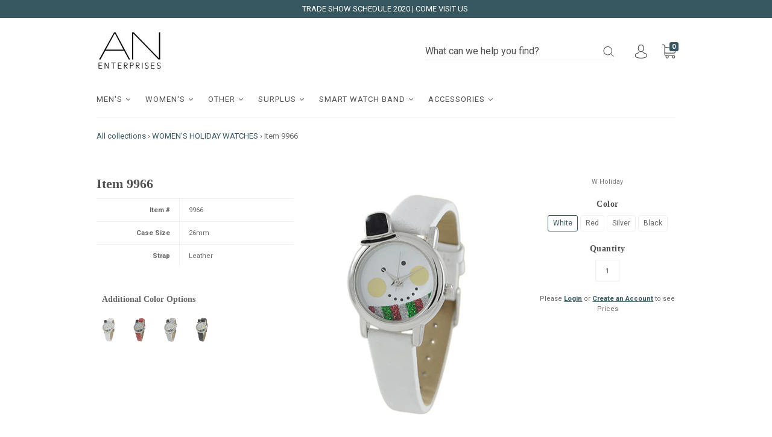

--- FILE ---
content_type: text/html; charset=utf-8
request_url: https://anenterprises.com/collections/womens-holiday-watches/products/item-9966
body_size: 89621
content:
<!doctype html>
<!--[if IE 9]> <html class="ie9 no-js" lang="en"> <![endif]-->
<!--[if (gt IE 9)|!(IE)]><!--> <html class="no-js" lang="en"> <!--<![endif]-->
<head>
  <meta charset="utf-8">
<meta http-equiv="X-UA-Compatible" content="IE=edge,chrome=1">

<title>
  Item 9966

  

  

  
    &#8211; A.N. ENTERPRISES
  
</title>


<meta name="description" content="Item # 9966  Case Size 26mm Strap Leather  " />





<link rel="canonical" href="https://anenterprises.com/products/item-9966" />
<meta name="viewport" content="width=device-width" />

<meta property="og:site_name" content="A.N. ENTERPRISES">
<meta property="og:url" content="https://anenterprises.com/products/item-9966">
<meta name="twitter:url" content="https://anenterprises.com/products/item-9966">
<meta name="twitter:card" content="summary">

<meta property="og:description" content="Item # 9966  Case Size 26mm Strap Leather  ">

<meta property="twitter:description" content="Item # 9966  Case Size 26mm Strap Leather  ">


<meta property="og:type" content="product">

<meta property="og:title" content="Item 9966">

<meta name="twitter:title" content="Item 9966">


<meta property="og:image" content="http://anenterprises.com/cdn/shop/products/9966-WHT-WEB_grande.jpg?v=1500485175">

<meta property="og:image:secure_url" content="https://anenterprises.com/cdn/shop/products/9966-WHT-WEB_grande.jpg?v=1500485175">

<meta name="twitter:image" content="http://anenterprises.com/cdn/shop/products/9966-WHT-WEB_grande.jpg?v=1500485175">


<meta property="og:image" content="http://anenterprises.com/cdn/shop/products/9966-RED-WEB_grande.jpg?v=1500485175">

<meta property="og:image:secure_url" content="https://anenterprises.com/cdn/shop/products/9966-RED-WEB_grande.jpg?v=1500485175">

<meta name="twitter:image" content="http://anenterprises.com/cdn/shop/products/9966-WHT-WEB_grande.jpg?v=1500485175">


<meta property="og:image" content="http://anenterprises.com/cdn/shop/products/9966-SIL-WEB_grande.jpg?v=1500485175">

<meta property="og:image:secure_url" content="https://anenterprises.com/cdn/shop/products/9966-SIL-WEB_grande.jpg?v=1500485175">

<meta name="twitter:image" content="http://anenterprises.com/cdn/shop/products/9966-WHT-WEB_grande.jpg?v=1500485175">


<meta property="og:image" content="http://anenterprises.com/cdn/shop/products/9966-BLK-WEB_grande.jpg?v=1500485175">

<meta property="og:image:secure_url" content="https://anenterprises.com/cdn/shop/products/9966-BLK-WEB_grande.jpg?v=1500485175">

<meta name="twitter:image" content="http://anenterprises.com/cdn/shop/products/9966-WHT-WEB_grande.jpg?v=1500485175">


<meta property="og:price:amount" content="8.00">

<meta property="og:price:currency" content="USD">






  <script type="application/ld+json">
    {
      "@context": "http://schema.org",
      "@type": "Product",
      "name": "Item 9966",
      "brand": "A.N. ENTERPRISES",
      "image": "//anenterprises.com/cdn/shop/products/9966-WHT-WEB_grande.jpg?v=1500485175",
      "url": "https://anenterprises.com/products/item-9966",
      "offers": {
        "@type": "AggregateOffer",
        "priceCurrency": "USD",
        "lowPrice": "8.00",
        "highPrice": "8.00",
        "itemCondition": "http://schema.org/New",
        "availability": "http://schema.org/InStock",
        "offerCount": "4",
        "offers": [
          
            {
              "@type": "Offer",
              "name": "Item 9966 — White",
              "availability": "http://schema.org/InStock",
              "priceCurrency": "USD",
              "price": "8.00"
            },
          
            {
              "@type": "Offer",
              "name": "Item 9966 — Red",
              "availability": "http://schema.org/InStock",
              "priceCurrency": "USD",
              "price": "8.00"
            },
          
            {
              "@type": "Offer",
              "name": "Item 9966 — Silver",
              "availability": "http://schema.org/InStock",
              "priceCurrency": "USD",
              "price": "8.00"
            },
          
            {
              "@type": "Offer",
              "name": "Item 9966 — Black",
              "availability": "http://schema.org/InStock",
              "priceCurrency": "USD",
              "price": "8.00"
            }
          
        ]
      }
    }
  </script>


  
  
  <script>window.performance && window.performance.mark && window.performance.mark('shopify.content_for_header.start');</script><meta id="shopify-digital-wallet" name="shopify-digital-wallet" content="/18135901/digital_wallets/dialog">
<meta name="shopify-checkout-api-token" content="f448d0b3ebd6ef540b3a37a918736f3f">
<link rel="alternate" type="application/json+oembed" href="https://anenterprises.com/products/item-9966.oembed">
<script async="async" src="/checkouts/internal/preloads.js?locale=en-US"></script>
<link rel="preconnect" href="https://shop.app" crossorigin="anonymous">
<script async="async" src="https://shop.app/checkouts/internal/preloads.js?locale=en-US&shop_id=18135901" crossorigin="anonymous"></script>
<script id="apple-pay-shop-capabilities" type="application/json">{"shopId":18135901,"countryCode":"US","currencyCode":"USD","merchantCapabilities":["supports3DS"],"merchantId":"gid:\/\/shopify\/Shop\/18135901","merchantName":"A.N. ENTERPRISES","requiredBillingContactFields":["postalAddress","email"],"requiredShippingContactFields":["postalAddress","email"],"shippingType":"shipping","supportedNetworks":["visa","masterCard","amex","discover","elo","jcb"],"total":{"type":"pending","label":"A.N. ENTERPRISES","amount":"1.00"},"shopifyPaymentsEnabled":true,"supportsSubscriptions":true}</script>
<script id="shopify-features" type="application/json">{"accessToken":"f448d0b3ebd6ef540b3a37a918736f3f","betas":["rich-media-storefront-analytics"],"domain":"anenterprises.com","predictiveSearch":true,"shopId":18135901,"locale":"en"}</script>
<script>var Shopify = Shopify || {};
Shopify.shop = "anenterprises.myshopify.com";
Shopify.locale = "en";
Shopify.currency = {"active":"USD","rate":"1.0"};
Shopify.country = "US";
Shopify.theme = {"name":"MAIN","id":167456210,"schema_name":"Capital","schema_version":"1.1.2","theme_store_id":null,"role":"main"};
Shopify.theme.handle = "null";
Shopify.theme.style = {"id":null,"handle":null};
Shopify.cdnHost = "anenterprises.com/cdn";
Shopify.routes = Shopify.routes || {};
Shopify.routes.root = "/";</script>
<script type="module">!function(o){(o.Shopify=o.Shopify||{}).modules=!0}(window);</script>
<script>!function(o){function n(){var o=[];function n(){o.push(Array.prototype.slice.apply(arguments))}return n.q=o,n}var t=o.Shopify=o.Shopify||{};t.loadFeatures=n(),t.autoloadFeatures=n()}(window);</script>
<script>
  window.ShopifyPay = window.ShopifyPay || {};
  window.ShopifyPay.apiHost = "shop.app\/pay";
  window.ShopifyPay.redirectState = null;
</script>
<script id="shop-js-analytics" type="application/json">{"pageType":"product"}</script>
<script defer="defer" async type="module" src="//anenterprises.com/cdn/shopifycloud/shop-js/modules/v2/client.init-shop-cart-sync_BApSsMSl.en.esm.js"></script>
<script defer="defer" async type="module" src="//anenterprises.com/cdn/shopifycloud/shop-js/modules/v2/chunk.common_CBoos6YZ.esm.js"></script>
<script type="module">
  await import("//anenterprises.com/cdn/shopifycloud/shop-js/modules/v2/client.init-shop-cart-sync_BApSsMSl.en.esm.js");
await import("//anenterprises.com/cdn/shopifycloud/shop-js/modules/v2/chunk.common_CBoos6YZ.esm.js");

  window.Shopify.SignInWithShop?.initShopCartSync?.({"fedCMEnabled":true,"windoidEnabled":true});

</script>
<script>
  window.Shopify = window.Shopify || {};
  if (!window.Shopify.featureAssets) window.Shopify.featureAssets = {};
  window.Shopify.featureAssets['shop-js'] = {"shop-cart-sync":["modules/v2/client.shop-cart-sync_DJczDl9f.en.esm.js","modules/v2/chunk.common_CBoos6YZ.esm.js"],"init-fed-cm":["modules/v2/client.init-fed-cm_BzwGC0Wi.en.esm.js","modules/v2/chunk.common_CBoos6YZ.esm.js"],"init-windoid":["modules/v2/client.init-windoid_BS26ThXS.en.esm.js","modules/v2/chunk.common_CBoos6YZ.esm.js"],"init-shop-email-lookup-coordinator":["modules/v2/client.init-shop-email-lookup-coordinator_DFwWcvrS.en.esm.js","modules/v2/chunk.common_CBoos6YZ.esm.js"],"shop-cash-offers":["modules/v2/client.shop-cash-offers_DthCPNIO.en.esm.js","modules/v2/chunk.common_CBoos6YZ.esm.js","modules/v2/chunk.modal_Bu1hFZFC.esm.js"],"shop-button":["modules/v2/client.shop-button_D_JX508o.en.esm.js","modules/v2/chunk.common_CBoos6YZ.esm.js"],"shop-toast-manager":["modules/v2/client.shop-toast-manager_tEhgP2F9.en.esm.js","modules/v2/chunk.common_CBoos6YZ.esm.js"],"avatar":["modules/v2/client.avatar_BTnouDA3.en.esm.js"],"pay-button":["modules/v2/client.pay-button_BuNmcIr_.en.esm.js","modules/v2/chunk.common_CBoos6YZ.esm.js"],"init-shop-cart-sync":["modules/v2/client.init-shop-cart-sync_BApSsMSl.en.esm.js","modules/v2/chunk.common_CBoos6YZ.esm.js"],"shop-login-button":["modules/v2/client.shop-login-button_DwLgFT0K.en.esm.js","modules/v2/chunk.common_CBoos6YZ.esm.js","modules/v2/chunk.modal_Bu1hFZFC.esm.js"],"init-customer-accounts-sign-up":["modules/v2/client.init-customer-accounts-sign-up_TlVCiykN.en.esm.js","modules/v2/client.shop-login-button_DwLgFT0K.en.esm.js","modules/v2/chunk.common_CBoos6YZ.esm.js","modules/v2/chunk.modal_Bu1hFZFC.esm.js"],"init-shop-for-new-customer-accounts":["modules/v2/client.init-shop-for-new-customer-accounts_DrjXSI53.en.esm.js","modules/v2/client.shop-login-button_DwLgFT0K.en.esm.js","modules/v2/chunk.common_CBoos6YZ.esm.js","modules/v2/chunk.modal_Bu1hFZFC.esm.js"],"init-customer-accounts":["modules/v2/client.init-customer-accounts_C0Oh2ljF.en.esm.js","modules/v2/client.shop-login-button_DwLgFT0K.en.esm.js","modules/v2/chunk.common_CBoos6YZ.esm.js","modules/v2/chunk.modal_Bu1hFZFC.esm.js"],"shop-follow-button":["modules/v2/client.shop-follow-button_C5D3XtBb.en.esm.js","modules/v2/chunk.common_CBoos6YZ.esm.js","modules/v2/chunk.modal_Bu1hFZFC.esm.js"],"checkout-modal":["modules/v2/client.checkout-modal_8TC_1FUY.en.esm.js","modules/v2/chunk.common_CBoos6YZ.esm.js","modules/v2/chunk.modal_Bu1hFZFC.esm.js"],"lead-capture":["modules/v2/client.lead-capture_D-pmUjp9.en.esm.js","modules/v2/chunk.common_CBoos6YZ.esm.js","modules/v2/chunk.modal_Bu1hFZFC.esm.js"],"shop-login":["modules/v2/client.shop-login_BmtnoEUo.en.esm.js","modules/v2/chunk.common_CBoos6YZ.esm.js","modules/v2/chunk.modal_Bu1hFZFC.esm.js"],"payment-terms":["modules/v2/client.payment-terms_BHOWV7U_.en.esm.js","modules/v2/chunk.common_CBoos6YZ.esm.js","modules/v2/chunk.modal_Bu1hFZFC.esm.js"]};
</script>
<script id="__st">var __st={"a":18135901,"offset":-21600,"reqid":"8ef34dd6-dd10-44a5-93f4-5bd4267c56e7-1768931559","pageurl":"anenterprises.com\/collections\/womens-holiday-watches\/products\/item-9966","u":"a3dc16279ba5","p":"product","rtyp":"product","rid":10023524690};</script>
<script>window.ShopifyPaypalV4VisibilityTracking = true;</script>
<script id="captcha-bootstrap">!function(){'use strict';const t='contact',e='account',n='new_comment',o=[[t,t],['blogs',n],['comments',n],[t,'customer']],c=[[e,'customer_login'],[e,'guest_login'],[e,'recover_customer_password'],[e,'create_customer']],r=t=>t.map((([t,e])=>`form[action*='/${t}']:not([data-nocaptcha='true']) input[name='form_type'][value='${e}']`)).join(','),a=t=>()=>t?[...document.querySelectorAll(t)].map((t=>t.form)):[];function s(){const t=[...o],e=r(t);return a(e)}const i='password',u='form_key',d=['recaptcha-v3-token','g-recaptcha-response','h-captcha-response',i],f=()=>{try{return window.sessionStorage}catch{return}},m='__shopify_v',_=t=>t.elements[u];function p(t,e,n=!1){try{const o=window.sessionStorage,c=JSON.parse(o.getItem(e)),{data:r}=function(t){const{data:e,action:n}=t;return t[m]||n?{data:e,action:n}:{data:t,action:n}}(c);for(const[e,n]of Object.entries(r))t.elements[e]&&(t.elements[e].value=n);n&&o.removeItem(e)}catch(o){console.error('form repopulation failed',{error:o})}}const l='form_type',E='cptcha';function T(t){t.dataset[E]=!0}const w=window,h=w.document,L='Shopify',v='ce_forms',y='captcha';let A=!1;((t,e)=>{const n=(g='f06e6c50-85a8-45c8-87d0-21a2b65856fe',I='https://cdn.shopify.com/shopifycloud/storefront-forms-hcaptcha/ce_storefront_forms_captcha_hcaptcha.v1.5.2.iife.js',D={infoText:'Protected by hCaptcha',privacyText:'Privacy',termsText:'Terms'},(t,e,n)=>{const o=w[L][v],c=o.bindForm;if(c)return c(t,g,e,D).then(n);var r;o.q.push([[t,g,e,D],n]),r=I,A||(h.body.append(Object.assign(h.createElement('script'),{id:'captcha-provider',async:!0,src:r})),A=!0)});var g,I,D;w[L]=w[L]||{},w[L][v]=w[L][v]||{},w[L][v].q=[],w[L][y]=w[L][y]||{},w[L][y].protect=function(t,e){n(t,void 0,e),T(t)},Object.freeze(w[L][y]),function(t,e,n,w,h,L){const[v,y,A,g]=function(t,e,n){const i=e?o:[],u=t?c:[],d=[...i,...u],f=r(d),m=r(i),_=r(d.filter((([t,e])=>n.includes(e))));return[a(f),a(m),a(_),s()]}(w,h,L),I=t=>{const e=t.target;return e instanceof HTMLFormElement?e:e&&e.form},D=t=>v().includes(t);t.addEventListener('submit',(t=>{const e=I(t);if(!e)return;const n=D(e)&&!e.dataset.hcaptchaBound&&!e.dataset.recaptchaBound,o=_(e),c=g().includes(e)&&(!o||!o.value);(n||c)&&t.preventDefault(),c&&!n&&(function(t){try{if(!f())return;!function(t){const e=f();if(!e)return;const n=_(t);if(!n)return;const o=n.value;o&&e.removeItem(o)}(t);const e=Array.from(Array(32),(()=>Math.random().toString(36)[2])).join('');!function(t,e){_(t)||t.append(Object.assign(document.createElement('input'),{type:'hidden',name:u})),t.elements[u].value=e}(t,e),function(t,e){const n=f();if(!n)return;const o=[...t.querySelectorAll(`input[type='${i}']`)].map((({name:t})=>t)),c=[...d,...o],r={};for(const[a,s]of new FormData(t).entries())c.includes(a)||(r[a]=s);n.setItem(e,JSON.stringify({[m]:1,action:t.action,data:r}))}(t,e)}catch(e){console.error('failed to persist form',e)}}(e),e.submit())}));const S=(t,e)=>{t&&!t.dataset[E]&&(n(t,e.some((e=>e===t))),T(t))};for(const o of['focusin','change'])t.addEventListener(o,(t=>{const e=I(t);D(e)&&S(e,y())}));const B=e.get('form_key'),M=e.get(l),P=B&&M;t.addEventListener('DOMContentLoaded',(()=>{const t=y();if(P)for(const e of t)e.elements[l].value===M&&p(e,B);[...new Set([...A(),...v().filter((t=>'true'===t.dataset.shopifyCaptcha))])].forEach((e=>S(e,t)))}))}(h,new URLSearchParams(w.location.search),n,t,e,['guest_login'])})(!0,!0)}();</script>
<script integrity="sha256-4kQ18oKyAcykRKYeNunJcIwy7WH5gtpwJnB7kiuLZ1E=" data-source-attribution="shopify.loadfeatures" defer="defer" src="//anenterprises.com/cdn/shopifycloud/storefront/assets/storefront/load_feature-a0a9edcb.js" crossorigin="anonymous"></script>
<script crossorigin="anonymous" defer="defer" src="//anenterprises.com/cdn/shopifycloud/storefront/assets/shopify_pay/storefront-65b4c6d7.js?v=20250812"></script>
<script data-source-attribution="shopify.dynamic_checkout.dynamic.init">var Shopify=Shopify||{};Shopify.PaymentButton=Shopify.PaymentButton||{isStorefrontPortableWallets:!0,init:function(){window.Shopify.PaymentButton.init=function(){};var t=document.createElement("script");t.src="https://anenterprises.com/cdn/shopifycloud/portable-wallets/latest/portable-wallets.en.js",t.type="module",document.head.appendChild(t)}};
</script>
<script data-source-attribution="shopify.dynamic_checkout.buyer_consent">
  function portableWalletsHideBuyerConsent(e){var t=document.getElementById("shopify-buyer-consent"),n=document.getElementById("shopify-subscription-policy-button");t&&n&&(t.classList.add("hidden"),t.setAttribute("aria-hidden","true"),n.removeEventListener("click",e))}function portableWalletsShowBuyerConsent(e){var t=document.getElementById("shopify-buyer-consent"),n=document.getElementById("shopify-subscription-policy-button");t&&n&&(t.classList.remove("hidden"),t.removeAttribute("aria-hidden"),n.addEventListener("click",e))}window.Shopify?.PaymentButton&&(window.Shopify.PaymentButton.hideBuyerConsent=portableWalletsHideBuyerConsent,window.Shopify.PaymentButton.showBuyerConsent=portableWalletsShowBuyerConsent);
</script>
<script data-source-attribution="shopify.dynamic_checkout.cart.bootstrap">document.addEventListener("DOMContentLoaded",(function(){function t(){return document.querySelector("shopify-accelerated-checkout-cart, shopify-accelerated-checkout")}if(t())Shopify.PaymentButton.init();else{new MutationObserver((function(e,n){t()&&(Shopify.PaymentButton.init(),n.disconnect())})).observe(document.body,{childList:!0,subtree:!0})}}));
</script>
<link id="shopify-accelerated-checkout-styles" rel="stylesheet" media="screen" href="https://anenterprises.com/cdn/shopifycloud/portable-wallets/latest/accelerated-checkout-backwards-compat.css" crossorigin="anonymous">
<style id="shopify-accelerated-checkout-cart">
        #shopify-buyer-consent {
  margin-top: 1em;
  display: inline-block;
  width: 100%;
}

#shopify-buyer-consent.hidden {
  display: none;
}

#shopify-subscription-policy-button {
  background: none;
  border: none;
  padding: 0;
  text-decoration: underline;
  font-size: inherit;
  cursor: pointer;
}

#shopify-subscription-policy-button::before {
  box-shadow: none;
}

      </style>

<script>window.performance && window.performance.mark && window.performance.mark('shopify.content_for_header.end');</script>
<script>var BOLD = BOLD || {};
    BOLD.products = BOLD.products || {};
    BOLD.variant_lookup = BOLD.variant_lookup || {};BOLD.variant_lookup[38822550610] ="item-9966";BOLD.variant_lookup[38822550674] ="item-9966";BOLD.variant_lookup[38822550738] ="item-9966";BOLD.variant_lookup[38822550802] ="item-9966";BOLD.products["item-9966"] ={"id":10023524690,"title":"Item 9966","handle":"item-9966","description":"\u003ctable style=\"width: 346.71px; float: left;\"\u003e\n\u003ctbody\u003e\n\u003ctr\u003e\n\u003ctd style=\"width: 134px; text-align: right;\"\u003e\u003cstrong\u003eItem #\u003c\/strong\u003e\u003c\/td\u003e\n\u003ctd style=\"width: 202.71px;\"\u003e9966\u003c\/td\u003e\n\u003c\/tr\u003e\n\u003ctr\u003e\n\u003ctd style=\"width: 134px; text-align: right;\"\u003e \u003cstrong\u003eCase Size\u003c\/strong\u003e\n\u003c\/td\u003e\n\u003ctd style=\"width: 202.71px;\"\u003e26mm\u003c\/td\u003e\n\u003c\/tr\u003e\n\u003ctr\u003e\n\u003ctd style=\"width: 134px; text-align: right;\"\u003e\u003cstrong\u003eStrap\u003cbr\u003e\u003c\/strong\u003e\u003c\/td\u003e\n\u003ctd style=\"width: 202.71px;\"\u003eLeather\u003c\/td\u003e\n\u003c\/tr\u003e\n\u003c\/tbody\u003e\n\u003c\/table\u003e\n\u003cp\u003e \u003c\/p\u003e","published_at":"2017-07-19T12:24:25","created_at":"2017-07-19T12:25:37","vendor":"A.N. ENTERPRISES","type":"W Holiday","tags":["Black","Red","Silver","White"],"price":800,"price_min":800,"price_max":800,"price_varies":false,"compare_at_price":null,"compare_at_price_min":0,"compare_at_price_max":0,"compare_at_price_varies":true,"all_variant_ids":[38822550610,38822550674,38822550738,38822550802],"variants":[{"id":38822550610,"product_id":10023524690,"product_handle":"item-9966","title":"White","option1":"White","option2":null,"option3":null,"sku":"","requires_shipping":true,"taxable":true,"featured_image":{"created_at":"T","id":22549171794,"position":1,"product_id":10023524690,"src":"\/\/anenterprises.com\/cdn\/shop\/products\/9966-WHT-WEB.jpg?v=1500485175","updated_at":"T"},"image_id":22549171794,"available":true,"name":"Item 9966 - White","options":["White"],"price":800,"weight":227,"compare_at_price":null,"inventory_quantity":82,"inventory_management":"shopify","inventory_policy":"deny","inventory_in_cart":0,"inventory_remaining":82,"incoming":false,"next_incoming_date":null,"taxable":true,"barcode":"","csp_lookup":{"wholesale":{"id":38822550610,"price":800},"wholesale80":{"id":38822550610,"price":800},"default":{"id":38822550610,"price":800}}},{"id":38822550674,"product_id":10023524690,"product_handle":"item-9966","title":"Red","option1":"Red","option2":null,"option3":null,"sku":"","requires_shipping":true,"taxable":true,"featured_image":{"created_at":"T","id":22549169938,"position":2,"product_id":10023524690,"src":"\/\/anenterprises.com\/cdn\/shop\/products\/9966-RED-WEB.jpg?v=1500485175","updated_at":"T"},"image_id":22549169938,"available":true,"name":"Item 9966 - Red","options":["Red"],"price":800,"weight":227,"compare_at_price":null,"inventory_quantity":94,"inventory_management":"shopify","inventory_policy":"deny","inventory_in_cart":0,"inventory_remaining":94,"incoming":false,"next_incoming_date":null,"taxable":true,"barcode":"","csp_lookup":{"wholesale":{"id":38822550674,"price":800},"wholesale80":{"id":38822550674,"price":800},"default":{"id":38822550674,"price":800}}},{"id":38822550738,"product_id":10023524690,"product_handle":"item-9966","title":"Silver","option1":"Silver","option2":null,"option3":null,"sku":"","requires_shipping":true,"taxable":true,"featured_image":{"created_at":"T","id":22549170642,"position":3,"product_id":10023524690,"src":"\/\/anenterprises.com\/cdn\/shop\/products\/9966-SIL-WEB.jpg?v=1500485175","updated_at":"T"},"image_id":22549170642,"available":true,"name":"Item 9966 - Silver","options":["Silver"],"price":800,"weight":227,"compare_at_price":null,"inventory_quantity":98,"inventory_management":"shopify","inventory_policy":"deny","inventory_in_cart":0,"inventory_remaining":98,"incoming":false,"next_incoming_date":null,"taxable":true,"barcode":"","csp_lookup":{"wholesale":{"id":38822550738,"price":800},"wholesale80":{"id":38822550738,"price":800},"default":{"id":38822550738,"price":800}}},{"id":38822550802,"product_id":10023524690,"product_handle":"item-9966","title":"Black","option1":"Black","option2":null,"option3":null,"sku":"","requires_shipping":true,"taxable":true,"featured_image":{"created_at":"T","id":22549166610,"position":4,"product_id":10023524690,"src":"\/\/anenterprises.com\/cdn\/shop\/products\/9966-BLK-WEB.jpg?v=1500485175","updated_at":"T"},"image_id":22549166610,"available":true,"name":"Item 9966 - Black","options":["Black"],"price":800,"weight":227,"compare_at_price":null,"inventory_quantity":98,"inventory_management":"shopify","inventory_policy":"deny","inventory_in_cart":0,"inventory_remaining":98,"incoming":false,"next_incoming_date":null,"taxable":true,"barcode":"","csp_lookup":{"wholesale":{"id":38822550802,"price":800},"wholesale80":{"id":38822550802,"price":800},"default":{"id":38822550802,"price":800}}}],"available":true,"images":["\/\/anenterprises.com\/cdn\/shop\/products\/9966-WHT-WEB.jpg?v=1500485175","\/\/anenterprises.com\/cdn\/shop\/products\/9966-RED-WEB.jpg?v=1500485175","\/\/anenterprises.com\/cdn\/shop\/products\/9966-SIL-WEB.jpg?v=1500485175","\/\/anenterprises.com\/cdn\/shop\/products\/9966-BLK-WEB.jpg?v=1500485175"],"featured_image":"\/\/anenterprises.com\/cdn\/shop\/products\/9966-WHT-WEB.jpg?v=1500485175","options":["Color"],"url":"\/products\/item-9966","hasCSP":true}</script>








<link href="//fonts.googleapis.com/css?family=Roboto:400italic,700italic,400,700|PT+Serif:400italic,700italic,400,700" rel="stylesheet" type="text/css">

  <link href="//anenterprises.com/cdn/shop/t/13/assets/theme.scss.css?v=73443174415760187271497494572" rel="stylesheet" type="text/css" media="all" />
  <link rel="stylesheet" href="stylesheet.css" type="text/css" charset="utf-8" />
  <link rel="stylesheet" href="theme.scss.liquid" type="text/css" charset="utf-8" />
  
  <script>
  window.Theme = {};
  Theme = {"colorAccent":"#365760","colorBackground":"#ffffff","colorBody":"#666666","colorBorder":"#f0f0f0","colorHeader":"#505050","primaryFont":"Roboto, sans-serif","secondaryFont":"'PT Serif', serif","productItemAspect":"1","productBrand":false,"productItemVendorCollection":false,"productColorSwatches":"","productSizeSwatches":"","productStockLevel":"5","productHover":"2","shareFacebook":false,"shareTwitter":false,"sharePinterest":false,"shareGoogle":false,"shareFancy":false,"socialBehance":"","socialDribbble":"","socialFacebook":"https:\/\/www.facebook.com\/odysseywatches","socialFlickr":"","socialGoogle":"","socialInstagram":"","socialLinkedin":"","socialMedium":"","socialPinterest":"","socialProducthunt":"","socialRss":"","socialTumblr":"","socialTwitter":"","socialVimeo":"","socialYoutube":"","favicon":null,"currencySwitcher":false,"currency-switcher-format":"money_with_currency_format","currency-switcher-supported-currencies":"INR GBP CAD USD AUD EUR JPY","checkout_header_image":null,"checkout_logo_image":"\/\/anenterprises.com\/cdn\/shop\/files\/AN_logo-WEB_b815bdae-2e30-403d-a3ec-5c3a89513cfd.png?v=1613155095","checkout_logo_position":"left","checkout_logo_size":"medium","checkout_body_background_image":null,"checkout_body_background_color":"#fff","checkout_input_background_color_mode":"white","checkout_sidebar_background_image":null,"checkout_sidebar_background_color":"#fafafa","checkout_heading_font":"Helvetica Neue","checkout_body_font":"Helvetica Neue","checkout_accent_color":"#11506e","checkout_button_color":"#666666","checkout_error_color":"#ff6d6d","headerAccountContact":true,"customer_layout":"customer_area"};
  Theme.moneyFormat = "${{amount}}";

  

  

  Theme.localization = {};

  Theme.localization.account = {
    addressConfirmDelete: 'Are you sure you wish to delete this address?',
    addressSelectProvince: 'Select a State/Province'
  };

  Theme.localization.header = {
    percentOff: 'Currently *percent* off'
  };

  Theme.localization.product = {
    addToCart: 'Add to Cart',
    soldOut: 'Sold out',
    onSale: 'On Sale',
    unavailable: 'Unavailable',
    added: '*item* has been added to your cart.',
    and_up: '+',
    lowStock: '',
    viewProduct: 'View product',
    percentOff: '*percent* off'
  };

  Theme.localization.cart = {
    itemRemoved: '{{ product_title }} has been removed from your cart.',
    shipping: {
      submit: 'Get shipping estimate',
      calculating: 'Calculating...',
      rate: 'We found one shipping rate available for *address*.',
      rateMultiple: 'I18n Error: Missing interpolation value "address" for "We found {{ number_of_rates }} shipping rates available for {{ address }}, starting at {{ rate }}."',
      rateEmpty: 'Sorry, we do not ship to this destination.',
      rateValues: '*rate_title* at *rate*'
    }
  };

  Theme.localization.search = {
    empty: 'Sorry, your search returned no results.',
    viewAll: 'View all'
  };
</script>



<script id="sca_fg_cart_ShowGiftAsProductTemplate" type="text/template">
  
  <div class="item not-sca-qv" id="sca-freegift-{{productID}}">
    <a class="close_box" style="display: none;position: absolute;top:5px;right: 10px;font-size: 22px;font-weight: bold;cursor: pointer;text-decoration:none;color: #aaa;">×</a>
    <img class="lazyOwl" data-src="{{productImageURL}}">
    <div class="sca-product-shop">
      <div class="f-fix"><span class="sca-product-title" style="white-space: nowrap;color:#000;{{showfgTitle}}">{{productTitle}}</span>
          <div id="product-variants-{{productID}}">
            <div class="sca-price" id="price-field-{{productID}}">
              <span class="sca-old-price">{{variant_compare_at_price}}</span>
              <span class="sca-special-price">{{variant_price}}</span>
            </div>
            <div id="stay-content-sca-freegift-{{productID}}" class="sca-fg-cart-item">
              <a class="close_box" style="display: none;position: absolute;top:5px;right: 10px;font-size: 22px;font-weight: bold;cursor: pointer;text-decoration:none;color: #aaa;">×</a>
              <select id="product-select-{{productID}}" name="id" style="display: none">
                {{optionVariantData}}
              </select>
            </div>
          </div>
          <button type='button' id="sca-btn-select-{{productID}}" class="sca-button" onclick="onclickSelect_{{productID}}();"><span>{{SelectButton}}</span></button>
          <button type='button' id="sca-btn-{{productID}}" class="sca-button" style="display: none"><span>{{AddToCartButton}}</span></button>
      </div>
    </div>
  </div>
  
</script>
<script id = "sca_fg_cart_ShowGiftAsProductScriptTemplate" type="text/template">
  
  var selectCallback_{{productID}}=function(t,a){if(t?(t.available?($("#sca-btn-{{productID}}").removeClass("disabled").removeAttr("disabled").html("<span>{{AddToCartButton}}</span>").fadeTo(200,1),$("#sca-btn-{{productID}}").unbind("click"),$("#sca-btn-{{productID}}").click($.proxy(function(){SECOMAPP.addGiftToCart(t.id,1)},t))):$("#sca-btn-{{productID}}").html("<span>{{UnavailableButton}}</span>").addClass("disabled").attr("disabled","disabled").fadeTo(200,.5),t.compare_at_price>t.price?$("#price-field-{{productID}}").html("<span class='sca-old-price'>"+SECOMAPP.formatMoney(t.compare_at_price)+"</span>&nbsp;<s class='sca-special-price'>"+SECOMAPP.formatMoney(t.price)+"</s>"):$("#price-field-{{productID}}").html("<span class='sca-special-price'>"+SECOMAPP.formatMoney(t.price)+"</span>")):$("#sca-btn-{{productID}}").html("<span>{{UnavailableButton}}</span>").addClass("disabled").attr("disabled","disabled").fadeTo(200,.5),t&&t.featured_image){var o=$("#sca-freegift-{{productID}} img"),c=t.featured_image,_=o[0];Shopify.Image.switchImage(c,_,function(t,a,o){$(o).parents("a").attr("href",t),$(o).attr("src",t)})}},onclickSelect_{{productID}}=function(){$.getJSON("/products/{{productHandle}}.js",function(t){1==t.options.length&&$("<label><strong>"+t.options[0].name+"</strong></label>").insertBefore("#product-select-{{productID}}");var a=[];$.each(t.options,function(t,o){a[t]=o.name}),t.options=a;for(var o={{variantsGiftList}},c={{mainVariantsList}},_=t.variants.length-1;_>-1;_--)o.indexOf(t.variants[_].id)<0&&c.indexOf(t.variants[_].id)<0&&t.variants.splice(_,1);for(var e=c.length-1;e>-1;e--){for(var n=o[e],s=c[e],i=0,r=0,_=t.variants.length-1;_>-1;_--)t.variants[_].id==n?i=_:t.variants[_].id==s&&(r=_);t.variants[i].option1=t.variants[r].option1,t.variants[i].options[0].name=t.variants[r].options[0].name,t.variants[i].options[1]&&(t.variants[i].options[1].name=t.variants[r].options[1].name,t.variants[i].option2=t.variants[r].option2),t.variants[i].options[2]&&(t.variants[i].options[2].name=t.variants[r].options[2].name,t.variants[i].option3=t.variants[r].option3),t.variants[i].title=t.variants[r].title,t.variants[i].name=t.variants[r].name,t.variants[i].public_title=t.variants[r].public_title,t.variants.splice(r,1)}$("#sca-btn-select-{{productID}}").hide(),$("#product-select-{{productID}}").show(),$("#sca-btn-{{productID}}").show(),$("#stay-content-sca-freegift-{{productID}} .close_box").show(),$("#stay-content-sca-freegift-{{productID}} .close_box").click(function(){$("#stay-content-sca-freegift-{{productID}}").hide(),$("#sca-btn-{{productID}}").hide(),$("#sca-btn-select-{{productID}}").show()}),new Shopify.OptionSelectors("product-select-{{productID}}",{product:t,onVariantSelected:selectCallback_{{productID}},enableHistoryState:!0}),1==t.variants.length&&-1!==t.variants[0].title.indexOf("Default")?jQuery("#sca-freegift-{{productID}} .selector-wrapper").hide():($("#stay-content-sca-freegift-{{productID}}").show(),$("#stay-content-sca-freegift-{{productID}}").focus()),onclickSelect_{{productID}}=function(){$("#stay-content-sca-freegift-{{productID}}").show(),$("#sca-btn-{{productID}}").show(),$("#sca-btn-select-{{productID}}").hide()}})}
  
</script>

<script id="sca_fg_cart_ShowGiftAsVariantTemplate" type="text/template">
  
  <div class="item not-sca-qv" id="sca-freegift-{{variantID}}">
    <img class="lazyOwl" data-src="{{variantImageURL}}">
    <div class="sca-product-shop">
      <div class="f-fix">
        <span class="sca-product-title" style="white-space: nowrap;color:#000;">{{variantTitle}}</span>
        <div class="sca-price">
          <span class="sca-old-price">{{variant_compare_at_price}}</span>
          <span class="sca-special-price">{{variant_price}}</span>
        </div>
        <button type="button" id="sca-btn{{variantID}}" class="sca-button" onclick="SECOMAPP.addGiftToCart({{variantID}},1);">
          <span>{{AddToCartButton}}</span>
        </button>
      </div>
    </div>
  </div>
  
</script>

<script id="sca_fg_prod_GiftList" type="text/template">
  
  <a id ="{{giftShowID}}" class="product-image freegif-product-image freegift-info-{{giftShowID}}"
     title="{{giftTitle}}" href="/products/{{productsHandle}}">
    <img class="not-sca-qv" src="{{giftImgUrl}}" alt="{{giftTitle}}" />
  </a>
  
</script>

<script id="sca_fg_prod_Gift_PopupDetail" type="text/template">
  
  <div class="sca-fg-item fg-info-{{giftShowID}}" style="display:none;z-index:2147483647;">
    <div class="sca-fg-item-options">
      <div class="sca-fg-item-option-title">
        <em>{{freegiftRuleName}}</em>
      </div>
      <div class="sca-fg-item-option-ct">
        <!--        <div class="sca-fg-image-item">
                        <img src="{{giftImgUrl}}" /> -->
        <div class="sca-fg-item-name">
          <a href="#">{{giftTitle}}</a>
        </div>
        <!--        </div> -->
      </div>
    </div>
  </div>
  
</script>

<script id="sca_fg_ajax_GiftListPopup" type="text/template">
  
  <div id="freegift_popup" class="mfp-hide">
    <div id="sca-fg-owl-carousel">
      <div id="freegift_cart_container" class="sca-fg-cart-container" style="display: none;">
        <div id="freegift_message" class="owl-carousel"></div>
      </div>
      <div id="sca-fg-slider-cart" style="display: none;">
        <div class="sca-fg-cart-title">
          <strong>{{popupTitle}}</strong>
        </div>
        <div id="sca_freegift_list" class="owl-carousel"></div>
      </div>
    </div>
  </div>
  
</script>



<link href="//anenterprises.com/cdn/shop/t/13/assets/sca.freegift.css?v=75784756898926036941494475190" rel="stylesheet" type="text/css" media="all" />
<script src="//anenterprises.com/cdn/shopifycloud/storefront/assets/themes_support/option_selection-b017cd28.js" type="text/javascript"></script>
<script>
    Shopify.money_format = "${{amount}}";
</script>
<script type="text/javascript">(function(){ "undefined"==typeof SECOMAPP&&(SECOMAPP={});SECOMAPP.gifts_list_avai={"34373065618":true,"34373065682":true,"34373065874":true,"34373065938":true,"34373066002":true,"34373066066":true,"34373066386":true,"34373066450":true,"34373066514":true,"34373066834":true,"34373066898":true,"34373066962":true,"34373067026":true,"34373067090":true,"34373067794":true,"34373068114":true,"34373068306":true,"34373068562":true,"34373068818":true,"34373072018":true,"34373072082":true,"34373072146":true,"34373072210":true,"34373072274":true,"34373072338":true,"34373072402":true,"34373072850":true,"34373072914":true,"34373073362":true,"34373073490":true,"34373073554":true,"34373073618":true,"34373073682":true,"34373073810":true,"34373073874":true,"34373073938":true,"34373074002":true,"34373074130":true,"34373074194":true,"34373074258":true,"34373074770":true,"34373074834":true,"34373074898":true,"34373074962":true,"34373075026":true,"34373075346":true,"34373075410":true,"34373075474":true,"34373075538":true,"34373075602":true,"34373075986":true,"34373076178":true,"34373076306":true,"34373076370":true,"34373076434":true,"34373076498":true,"34373076882":true,"34373076946":true,"34373077010":true,"34373077074":true,"34373077138":true,"34373077650":true,"34373077714":true,"34373077778":true,"34373077906":true,"34373077970":true,"34373078162":true,"34373078226":true,"34373078290":true,"34373078354":true,"34373078418":true,"34373078674":true,"34373078802":true,"34373079122":true,"34373079186":true,"34373079250":true,"34373079506":true,"34373079570":true,"34373079698":true,"34373079826":true,"34373080466":true,"34373080658":true,"34373080722":true,"34373081170":true,"34373081234":true,"34373081362":true,"34373081426":true,"34373081746":true,"34373081874":true,"34373082130":true,"34373082194":true,"34373082258":true,"34373082578":true,"34373082642":true,"34373082706":true,"34373082770":true,"34373082834":true,"34373082898":true,"34373083026":true,"34373083474":true,"34373083602":true,"34373083794":true,"34373086674":true,"34373086930":true,"34373087186":true,"34373087442":true,"34373090706":true,"34373090834":true,"34373091026":true,"34373091154":true,"34373091346":true,"34373093330":true,"34373093458":true,"34373093522":true,"34373095442":true,"34373095634":true,"34373095826":true,"34373095890":true,"34373096530":true,"34373096786":true,"34373097810":true,"34373097938":true,"34373098194":true,"34373098258":true,"34373098962":true,"34373099026":true,"34373100946":true,"34373101010":true,"34373101138":true,"34373101202":true,"34373101970":true,"34373102034":true,"34373102098":true,"34373102226":true,"34373102674":true,"34373102802":true,"34373102866":true,"34373103314":true,"34373103378":true,"34373103570":true,"34373103634":true,"34373103762":true,"34373104338":true,"34373104402":true,"34373104466":true,"34373104530":true,"34373104594":true,"34373105362":true,"34373105426":true,"34373105490":true,"34373105554":true,"34373106130":true,"34373106194":true,"34373106258":true,"34373106322":true,"34373106642":true,"34373106770":true,"34373106834":true,"34373107218":true,"34373107282":true,"34373107346":true,"34373107602":true,"34373107794":true,"34373107922":true,"34373108754":true,"34373108946":true,"34373109010":true,"34373109074":true,"34373109138":true,"34373109202":true,"34373109266":true,"34373109842":true,"34373109906":true,"34373110162":true,"34373110226":true,"34373110354":true,"34373110418":true,"34373110482":true,"34373110546":true,"34373111570":true,"34373111762":true,"34373111826":true,"34373111890":true,"34373112402":true,"34373112466":true,"34373112530":true,"34373112850":true,"34373112914":true,"34373112978":true,"34373113042":true,"34373114322":true,"34373114450":true,"34373114514":true,"34373114578":true,"34373114706":true,"34373114770":true,"34373114834":true,"34373115602":true,"34373115922":true,"34373116050":true,"34373116114":true,"34373116178":true,"34373116242":true,"34373116306":true,"34373117010":true,"34373117074":true,"34373117138":true,"34373117330":true,"34373117394":true,"34373117522":true,"34373117586":true,"34373117650":true,"34373118546":true,"34373118610":true,"34373118674":true,"34373118738":true,"34373118802":true,"34373119250":true,"34373119442":true,"34373119506":true,"34373119762":true,"34373119826":true,"34373119954":true,"34373120466":true,"34373120530":true,"34373120594":true,"34373120658":true,"34373121170":true,"34373121234":true,"34373121810":true,"34373121938":true,"34373122066":true,"34373124370":true,"34373124498":true,"34373124690":true,"34373124818":true,"34373127122":true,"34373127250":true,"34373127442":true,"34373129554":false,"34373129746":true,"34373129938":false,"34373132690":true,"34373132882":true,"34373133138":true,"34373133330":true,"34373135698":true,"34373137042":true,"34373137170":true,"34373137874":true,"34373138130":true,"34373138194":true,"34373138386":true,"34373139090":true,"34373139154":true,"34373139602":true,"34373139666":true,"34373139730":true,"34373139794":true,"34373139858":true,"34373140242":true,"34373140498":true,"34373140562":true,"34373141330":true,"34373141394":true,"34373141458":true,"34373141522":true,"34373142098":true,"34373142162":true,"34373142226":true,"34373142290":true,"34373142354":true,"34373142866":false,"34373142994":false,"34373143058":true,"34373143122":false,"34373143186":true,"34373143954":true,"34373144018":true,"34373144082":true,"34373144530":true,"34373144658":true,"34373144786":true,"34373144914":true,"34373144978":true,"34373146002":true,"34373146066":true,"34373146130":true,"34373146514":true,"34373146642":true,"34373146834":true,"34373147410":true,"34373147474":true,"34373147538":true,"34373147602":true,"34373147730":true,"34373148050":true,"34373148498":true,"34373148626":true,"34373148690":true,"34373149202":true,"34373149266":true,"34373149330":true,"34373149714":true,"34373149778":true,"34373149842":true,"34373150226":true,"34373150482":false,"34373150546":true,"34373150610":true,"34373150674":false,"34373150802":true,"34373150866":false,"34373150930":true,"34373151442":true,"34373151698":true,"34373151826":true,"34373152018":true,"34373152082":true,"34373152146":true,"34373152210":true,"34373152530":true,"34373152594":true,"34373152658":true,"34373152722":true,"34373152978":true,"34373153298":true,"34373153362":true,"34373153746":true,"34373153874":true,"34373153938":true,"34373154002":true,"34373154450":true,"34373154898":true,"34373155090":true,"34373155410":true,"34373155474":true,"34373155538":true,"34373155666":true,"34373158098":true,"34373158226":true,"34373158418":true,"34373160850":true,"34373161042":false,"34373161170":false,"34373163090":false,"34373163218":true,"34373163282":false,"34373163346":false,"34373163666":true,"34373164050":true,"34373164114":true,"34373165906":true,"34373165970":true};})();</script>
<script type="text/javascript">
  /* Smart Ecommerce App (SEA Inc)
   * http://www.secomapp.com
   * Do not reuse those source codes if don't have permission of us.
   * */
  
  eval(function(p,a,c,k,e,d){e=function(c){return(c<a?'':e(parseInt(c/a)))+((c=c%a)>35?String.fromCharCode(c+29):c.toString(36))};if(!''.replace(/^/,String)){while(c--){d[e(c)]=k[c]||e(c)}k=[function(e){return d[e]}];e=function(){return'\\w+'};c=1};while(c--){if(k[c]){p=p.replace(new RegExp('\\b'+e(c)+'\\b','g'),k[c])}}return p}('(q(){K(!3j.5u){3j.5u=q(t){X 2l.1N.4K.2y(t)==="[3t 3j]"}}"q"!==15 2l.7M&&(2l.7M=q(t){q e(){}e.1N=t;X 3f e});K(!2l.ae){2l.ae=q(t){G e=[],i;1v(i 2w t){K(2l.1N.4N.2y(t,i)){e.2s(i)}}X e}}K(!45.1N.33){2l.dw(45.1N,"33",{7X:q(t,e){G i=6.4K();K(e===1t||e>i.18){e=i.18}e-=t.18;G o=i.1H(t,e);X o!==-1&&o===e}})}K(!3j.1N.1H){3j.1N.1H=q(t,e){G i;K(6==1o){4Q 3f 8o(\'"6" 2Q 1o af 29 ag\')}G o=2l(6);G n=o.18>>>0;K(n===0){X-1}G s=+e||0;K(2L.6s(s)===dA){s=0}K(s>=n){X-1}i=2L.47(s>=0?s:n-2L.6s(s),0);8v(i<n){K(i 2w o&&o[i]===t){X i}i++}X-1}}K(!3j.1N.ad){3j.1N.ad=q(t,e){G i,o;K(6==1o){4Q 3f 8o(" 6 2Q 1o af 29 ag")}G n=2l(6);G s=n.18>>>0;K(15 t!=="q"){4Q 3f 8o(t+" 2Q 29 a q")}K(8i.18>1){i=e}o=0;8v(o<s){G a;K(o 2w n){a=n[o];t.2y(i,a,o,n)}o++}}}3H=3H||{};3H.5c=3H.5c||q(){};K(15 1W==="1t"){1W={}}K(15 1W.ah!=="q"){1W.ah=q(){}}K(15 Y==="1t"){Y={}}Y.do=/ac /.3p(4z.6Y);Y.dC=/ac [dI]/.3p(4z.6Y);Y.cZ=[];Y.cS=[];Y.5H=[];Y.8X=q(t,e){G i=t.3s(".");G o=e.3s(".");G n=ab*2G(i[0])+a7*2G(i[1])+a6*2G(i[2]);G s=ab*2G(o[0])+a7*2G(o[1])+a6*2G(o[2]);K(n>s){X 1}1q K(n<s){X-1}1q{X 0}X 25};Y.aV=q(t,e){G i=1z.3X("4U");i.1B="1E/8P";K(i.8l){i.a8=q(){K(i.8l=="2n"||i.8l=="6N"){i.a8=1o;e()}}}1q{i.de=q(){e()}}i.1l=t;K(1z.5V("7o").18>0){1z.5V("7o")[0].5p(i)}1q K(1z.5V("2C").18>0){1z.5V("2C")[0].5p(i)}};Y.9s=q(t){1O(q(){t("2t 3O").8p(q(){G e=t(6).a9();G i=t(6).1E();K(i.1H(" - ")!==-1){i=i.3P(0,i.1H(" - "))}G o=[];K(i.1H(" / ")!==-1){o=i.3s(" / ");i=o[o.18-1]}K(15 Y.3i[e]!=="1t"||i.33("% 1y)")){t("2t 3O").8p(q(){G o=t(6).a9();G n=t(6).1E();X n.33(i)||o==e||n.33("% 1y)")}).3G();t(".f7 *,eL eK,8K,14").8p(q(){G o=t(6).1K(),n=t(6).1h("7X");X o&&o.33(i)||o&&o.33("% 1y)")||n==e}).3G();X 2j}X 25})},7v)};Y.2P=q(t,e){K(15 t=="2K"){t=t.1d(".","")}G i="";G o=/\\{\\{\\s*(\\w+)\\s*\\}\\}/;G n=e||6.3z.eJ||6.3z.eM||"";K(15 1W.2P==="q"){X 1W.2P(t,n)}q s(t,e){X 15 t=="1t"?e:t}q a(t,e,i,o){e=s(e,2);i=s(i,",");o=s(o,".");K(cG(t)||t==1o){X 0}t=(t/1Y).eN(e);G n=t.3s("."),a=n[0].1d(/(\\d)(?=(\\d\\d\\d)+(?!\\d))/g,"$1"+i),r=n[1]?o+n[1]:"";X a+r}cs(n.aP(o)[1]){3h"eP":i=a(t,2);4e;3h"eI":i=a(t,0);4e;3h"eA":i=a(t,2,".",",");4e;3h"f2":i=a(t,0,".",",");4e}X n.1d(o,i)};Y.9f=q(t,e,i,o,n){G s=3f 7j;s.f1(s.f4()+i*24*60*60*6O+o*60*6O);G a="eT="+s.e7();1z.ai=t+"="+e+";"+a+(n?";aa="+n:";aa=/")};Y.88=q(t){G e=t+"=";G i=1z.ai.3s(";");1v(G o=0;o<i.18;o++){G n=i[o];8v(n.5B(0)==" ")n=n.3Q(1);K(n.1H(e)==0)X n.3Q(e.18,n.18)}X""};Y.9c=q(){G t={};G e=3q.ak.e9.3Q(1);G i=e.3s("&");1v(G o=0;o<i.18;o++){G n=i[o].3s("=");K(15 t[n[0]]==="1t"){t[n[0]]=8u(n[1])}1q K(15 t[n[0]]==="2K"){G s=[t[n[0]],8u(n[1])];t[n[0]]=s}1q{t[n[0]].2s(8u(n[1]))}}X t};Y.7E=q(t,e){K(t){G i=t;K(i.1H("aj")===-1){G o=/^(((([^:\\/#\\?]+:)?(?:(\\/\\/)((?:(([^:@\\/#\\?]+)(?:\\:([^:@\\/#\\?]+))?)@)?(([^:\\/#\\?\\]\\[]+|\\[[^\\/\\]@#?]+\\])(?:\\:([0-9]+))?))?)?)?((\\/?(?:[^\\/\\?#]+\\/+)*)([^\\?#]*)))?(\\?[^#]+)?)(#.*)?/;G n=o.dY(i);G s=n[13];G a=s.6E(".");K(a>-1){G r=s.3Q(0,a)+"1i"+(e?e:"ar")+s.3Q(a);i=i.1d(s,r)}}1q{i=t.1d("aj.","1i"+(e?e:"ar")+".")}X i}1q{X""}};Y.9Y=q(t){K(t){X t.1d("/ 4P as","").1d("4P as","").1d("/ 4P","").1d("4P","").1d("(at)","")}};Y.e0=q(t){K(t){1v(G e=q(t){1v(G e 2w t)K(t.4N(e))X!1;X!0},i=t.1D,o=t.au,n=t.aq,s=t.30,a=t.ap,r=t.al,l=0;l<t.1p.18;l++){G c=t.1p[l],p=1o!==c.5S?c.5S:1o!==c.5R?c.5R:c.8B;"1t"!=15 Y&&"1t"!=15 Y.3i&&!e(Y.3i)&&"1t"!=15 Y.3i[c.1n]||p.33("(at)")||p.33("% 1y)")?(t.1p.64(l,1),l-=1):(o>=c.1D&&(o=c.1D,i=c.1D),n<=c.1D&&(n=c.1D),c.30&&(a>=c.30&&(a=c.30,s=c.30),r<=c.30&&(r=c.30)),1==c.8O&&(t.8O=!0))}t.1D=i,t.au=n,t.aq=o,t.30=s,t.ap=r,t.al=a,t.eO=n>o?!0:!1,t.ej=r>a?!0:!1}X t};Y.7f=q(t,e){Y.1J.2E({1B:"ek",38:"/2q/6A.4T",1h:{eh:e,1n:t},aY:"7K"}).ee(q(t,e,i){G o=\'<14 17="1b-ef">eg 29 6A en 1R 7W eo 2q (\'+e+":"+i+")</14>";Y.1s.4q({1a:{1l:o,1B:"5l"},5w:{eu:q(){Y.5I=25;Y.7G()}},5g:2j,8r:25})}).ew(q(t,e,i){K(15 Y.55==="q"){Y.bj("/2q.4T",q(t,e){1W.2q=t;K(15 Y.1s!=="1t"){Y.1s.3W.2g();Y.5I=25}1W.es(Y.55,1W.2q)})}1q{ak.7R(2j)}})};Y.ep=q(t){G e=Y.3z;G i=t[0].5Q;G o=Y.5P.9S[t[0].5Q];G n=t[0].1F;G s=Y.7E(t[0].9U,e.9V);G a=Y.2P(t[0].3U*1Y);G r=Y.2P(t[0].4k*1Y);G l="er ed";K(15 e.am!=="1t"){l=e.am}G c="av 7W aw";K(15 e.62!=="1t"){c=e.62}G p="e1";K(15 e.an!=="1t"){p=e.an}G u=e.9T||25?"":"2I: 2J;";G d="";G f="";G m="";1v(G h=t.18-1;h>-1;h--){d+=\'<3O 7X="\'+t[h].3S+\'">\'+t[h].9X.1d("(1Y% 1y)","")+" - "+t[h].3U+"</3O>";f+=""+t[h].3S+(h>0?",":"");m+=""+t[h].7J+(h>0?",":"")}f="["+f+"]";m="["+m+"]";G g="";K(15 Y.4V==="1t"){G v=$("#dX").1K();G y=v.6E("</14>",v.6E("</14>")-1);v=v.3Q(0,y)+\'<4U 1B="1E/8P">\'+$("#e3").1K()+"</4U>"+v.3Q(y,v.18);Y.4V=v}K(Y.4V&&Y.4V.1H("{{1k}}")<0){3H.5c("6K 29 4a b7 b6 b8");g=\'<14 17="1R 29-1b-4y" 1n="1b-2B-{{1k}}"> <a 17="5W" 1Q="2I: 2J;2N: 5h;2o:ao;3Y: a5;5U-a4: 9M;5U-9L: 9N;2X: 9O;1E-9P:2J;61: #9K;">×</a> <1j 17="6n" 1h-1l="{{9R}}"> <14 17="1b-2v-b9"> <14 17="f-ba"><1u 17="1b-2v-1F" 1Q="b5-b4: b0;61:#aZ;{{9Z}}">{{9Q}}</1u> <14 1n="2v-1p-{{1k}}"> <14 17="1b-1D" 1n="1D-8M-{{1k}}"> <1u 17="1b-74-1D">{{4k}}</1u> <1u 17="1b-5Z-1D">{{3U}}</1u> </14> <14 1n="3N-1x-1b-2B-{{1k}}" 17="1b-fg-2q-1R"> <a 17="5W" 1Q="2I: 2J;2N: 5h;2o:ao;3Y: a5;5U-a4: 9M;5U-9L: 9N;2X: 9O;1E-9P:2J;61: #9K;">×</a> <2t 1n="2v-2t-{{1k}}" 2A="1n" 1Q="2I: 2J"> {{a1}} </2t> </14> </14> <1P 1B=\\\'1P\\\' 1n="1b-1X-2t-{{1k}}" 17="1b-1P" b2="8Q{{1k}}();"><1u>{{a0}}</1u></1P> <1P 1B=\\\'1P\\\' 1n="1b-1X-{{1k}}" 17="1b-1P" 1Q="2I: 2J"><1u>{{4t}}</1u></1P> </14> </14> </14><4U 1B="1E/8P">G 9G{{1k}}=q(t,a){K(t?(t.8O?($("#1b-1X-{{1k}}").1M("1U").4v("1U").1K("<1u>{{4t}}</1u>").8V(3v,1),$("#1b-1X-{{1k}}").eX("2c"),$("#1b-1X-{{1k}}").2c($.eY(q(){Y.7f(t.1n,1)},t))):$("#1b-1X-{{1k}}").1K("<1u>{{8R}}</1u>").1r("1U").1I("1U","1U").8V(3v,.5),t.30>t.1D?$("#1D-8M-{{1k}}").1K("<1u 17=\\\'1b-74-1D\\\'>"+Y.2P(t.30)+"</1u>&eV;<s 17=\\\'1b-5Z-1D\\\'>"+Y.2P(t.1D)+"</s>"):$("#1D-8M-{{1k}}").1K("<1u 17=\\\'1b-5Z-1D\\\'>"+Y.2P(t.1D)+"</1u>")):$("#1b-1X-{{1k}}").1K("<1u>{{8R}}</1u>").1r("1U").1I("1U","1U").8V(3v,.5),t&&t.9J){G o=$("#1b-2B-{{1k}} 1j"),c=t.9J,1i=o[0];1W.eZ.f0(c,1i,q(t,a,o){$(o).f5("a").1I("3I",t),$(o).1I("1l",t)})}},8Q{{1k}}=q(){$.aI("/bn/{{7d}}.4T",q(t){1==t.J.18&&$("<8K><5Y>"+t.J[0].2A+"</5Y></8K>").f3("#2v-2t-{{1k}}");G a=[];$.3K(t.J,q(t,o){a[t]=o.2A}),t.J=a;1v(G o={{a2}},c={{a3}},1i=t.1p.18-1;1i>-1;1i--)o.1H(t.1p[1i].1n)<0&&c.1H(t.1p[1i].1n)<0&&t.1p.64(1i,1);1v(G e=c.18-1;e>-1;e--){1v(G n=o[e],s=c[e],i=0,r=0,1i=t.1p.18-1;1i>-1;1i--)t.1p[1i].1n==n?i=1i:t.1p[1i].1n==s&&(r=1i);t.1p[i].8B=t.1p[r].8B,t.1p[i].J[0].2A=t.1p[r].J[0].2A,t.1p[i].J[1]&&(t.1p[i].J[1].2A=t.1p[r].J[1].2A,t.1p[i].5R=t.1p[r].5R),t.1p[i].J[2]&&(t.1p[i].J[2].2A=t.1p[r].J[2].2A,t.1p[i].5S=t.1p[r].5S),t.1p[i].1F=t.1p[r].1F,t.1p[i].2A=t.1p[r].2A,t.1p[i].9E=t.1p[r].9E,t.1p.64(r,1)}$("#1b-1X-2t-{{1k}}").3g(),$("#2v-2t-{{1k}}").3a(),$("#1b-1X-{{1k}}").3a(),$("#3N-1x-1b-2B-{{1k}} .5W").3a(),$("#3N-1x-1b-2B-{{1k}} .5W").2c(q(){$("#3N-1x-1b-2B-{{1k}}").3g(),$("#1b-1X-{{1k}}").3g(),$("#1b-1X-2t-{{1k}}").3a()}),3f 1W.eR("2v-2t-{{1k}}",{2v:t,eQ:9G{{1k}},eG:!0}),1==t.1p.18&&-1!==t.1p[0].1F.1H("4P")?1J("#1b-2B-{{1k}} .ez-3m").3g():($("#3N-1x-1b-2B-{{1k}}").3a(),$("#3N-1x-1b-2B-{{1k}}").8d()),8Q{{1k}}=q(){$("#3N-1x-1b-2B-{{1k}}").3a(),$("#1b-1X-{{1k}}").3a(),$("#1b-1X-2t-{{1k}}").3g()}})}</4U>\'}1q{g=Y.4V}g=g.1d(/\\{\\{1k\\}\\}/g,i).1d(/\\{\\{7d\\}\\}/g,o).1d(/\\{\\{9Q\\}\\}/g,n).1d(/\\{\\{9R\\}\\}/g,s).1d(/\\{\\{3U\\}\\}/g,a.1d("$","&#36;")).1d(/\\{\\{4k\\}\\}/g,r.1d("$","&#36;")).1d(/\\{\\{4t\\}\\}/g,c).1d(/\\{\\{a0\\}\\}/g,l).1d(/\\{\\{8R\\}\\}/g,p).1d(/\\{\\{9Z\\}\\}/g,u).1d(/\\{\\{a1\\}\\}/g,d).1d(/\\{\\{a2\\}\\}/g,f).1d(/\\{\\{a3\\}\\}/g,m);X g};Y.dd=q(t,e){K(15 Y.3i==="1t"||$.dg(Y.3i)||t.3S&&(15 Y.3i[t.3S]==="1t"||Y.3i[t.3S]&&Y.3i[t.3S]===2j)){G i=Y.3z;G o=Y.9Y(t.9X);G n=t.1F+(o?"<br/>"+o:"");G s=i.9T||25;G a=Y.5P.9S[t.5Q];G r=t.3S;G l=Y.7E(t.9U,i.9V);G c=s?n:"";K(15 e.9W!=="1t"){c=c.1d("("+2L.d7(d4(e.9W))+"% 1y)","")}1q{c=c.1d("(1Y% 1y)","")}G p=Y.2P(t.3U*1Y);G u=Y.2P(t.4k*1Y);G d="av 7W aw";K(15 i.62!=="1t"){d=i.62}G f="";K(15 Y.4u==="1t"){Y.4u=$("#cU").1K()}K(Y.4u&&Y.4u.1H("{{4w}}")<0){3H.5c("6K 29 4a b7 b6 b8");f=\'<14 17="1R 29-1b-4y" 1n="1b-2B-{{4w}}"> <1j 17="6n" 1h-1l="{{b3}}"> <14 17="1b-2v-b9"> <14 17="f-ba"> <1u 17="1b-2v-1F" 1Q="b5-b4: b0;61:#aZ;">{{bb}}</1u> <14 17="1b-1D"> <1u 17="1b-74-1D">{{4k}}</1u> <1u 17="1b-5Z-1D">{{3U}}</1u> </14> <1P 1B="1P" 1n="1b-1X{{4w}}" 17="1b-1P" b2="Y.7f({{4w}},1);"> <1u>{{4t}}</1u> </1P> </14> </14> </14>\'}1q{f=Y.4u}f=f.1d(/\\{\\{4w\\}\\}/g,r).1d(/\\{\\{7d\\}\\}/g,a).1d(/\\{\\{b3\\}\\}/g,l).1d(/\\{\\{bb\\}\\}/g,c).1d(/\\{\\{3U\\}\\}/g,p.1d("$","&#36;")).1d(/\\{\\{4k\\}\\}/g,u.1d("$","&#36;")).1d(/\\{\\{4t\\}\\}/g,d);X f}X""};Y.dF=q(){G t=$("#dG").1K();K(!t||t.1H("{{bm}}")<0){t=\'<14 1n="dL" 17="1e-3g"> <14 1n="1b-fg-12-6a"> <14 1n="dM" 17="1b-fg-2q-2m" 1Q="2I: 2J;"> <14 1n="dS" 17="12-6a"></14> </14> <14 1n="1b-fg-dT-2q" 1Q="2I: 2J;"> <14 17="1b-fg-2q-1F"> <5Y>{{bm}}</5Y> </14> <14 1n="dQ" 17="12-6a"></14> </14> </14> </14>\'}X t};Y.dN=q(t){G e=$("#dP").1K();K(!e||e.1H("{{4Y}}")<0){e=\'<a 1n ="{{4Y}}" 17="1R 29-1b-4y 2v-23 dD-2v-23 2B-bo-{{4Y}}" 1F ="{{bp}}" 3I="/bn/{{dq}}"> <1j 17="6n 29-1b-4y" 1h-1l="{{dr}}" 7r="{{bk}}" /> </a>\'}K(e.1H(\'17="1R \')>-1||e.1H("17=\'1R ")>-1){t=25}K(t){G i=$("#ds").1K();K(!i||i.1H("{{4Y}}")<0){e+=\'<14 17="29-1b-4y 1b-fg-1R fg-bo-{{4Y}}" 1Q="2I:2J;z-1C:dm;"> <14 17="1b-fg-1R-J"> <14 17="1b-fg-1R-3O-1F"> <em>{{bp}}</em> </14> <14 17="1b-fg-1R-3O-ct"> <14 17="1b-fg-1R-2A"> <a 3I="#">{{bk}}</a> </14> </14> </14> </14>\'}1q{e+=i}}X e};Y.du=q(t){K(15 1W.2q!=="1t"&&(Y.3z.bd==2j||Y.3z.bh==2j))1v(G e=1W.2q.1a.18;e--;){G i=1W.2q.1a[e];K(i.5Q==t){K(Y.3z.bd==2j&&Y.5P.bi.1H(i.7J)>=0){X 2j}1q K(Y.3z.bh==2j&&Y.5P.bi.1H(i.7J)<0){X 2j}}}X 25};Y.bj=q(t,e){G i=Y.1J.fo.7I;Y.1J.aX({7I:25});Y.1J.2E({1B:"gI",38:t,gJ:"gH/7K",aY:"7K",bM:q(t){e(t)},3l:q(t){3H.5c("3l : "+t.d)}});Y.1J.aX({7I:i})};Y.7G=q(t,e){K((15 e==="1t"||e!=="aH")&&Y.7F===2j){X}Y.7F=2j;K(15 Y.aF!=="1t"&&Y.aF===25&&(15 Y.5I==="1t"||Y.5I===25)){K(15 t==="1t"){t=1W.2q}K(15 Y.aG==="q"){Y.aG(t)}1q K(15 Y.55==="q"){1v(G i=Y.5H.18;i--;){K(15 Y.5H[i]==="q"){Y.5H[i](t)}}G o=Y.55;Y.55=25;o(t)}Y.7F=25}1q{1O(q(){Y.7G(t,"aH")},1Y)}};Y.gp=q(t,e,i){(q(t,e,i){G o={3w:q(e,i){6.$19=t(i);6.J=t.3n({},t.fn.69.J,6.$19.1h(),e);6.5D=e;6.9D()},9D:q(){q e(t){G e,o="";K("q"===15 i.J.8E)i.J.8E.28(6,[t]);1q{1v(e 2w t.12)t.12.4N(e)&&(o+=t.12[e].1R);i.$19.1K(o)}i.7T()}G i=6,o;"q"===15 i.J.8H&&i.J.8H.28(6,[i.$19]);"2K"===15 i.J.8I?(o=i.J.8I,t.aI(o,e)):i.7T()},7T:q(){6.$19.1h("12-98",6.$19.1I("1Q"));6.$19.1h("12-97",6.$19.1I("17"));6.$19.1g({5G:0});6.5E=6.J.1a;6.aO();6.gm=0;6.5d=1o;6.4A()},4A:q(){K(0===6.$19.5i().18)X!1;6.4W();6.99();6.$2R=6.$19.5i();6.22=6.$2R.18;6.aC();6.$2h=6.$19.1L(".12-1R");6.$2k=6.$19.1L(".12-3m");6.79="2a";6.31=0;6.59=[0];6.1f=0;6.9v();6.aD()},aD:q(){6.7Q();6.7q();6.aT();6.7m();6.ax();6.bq();6.67();6.9x();!1!==6.J.6b&&6.9y(6.J.6b);!0===6.J.2H&&(6.J.2H=gt);6.3y();6.$19.1L(".12-3m").1g("2I","7N");6.$19.2Q(":6Q")?6.$19.1g("5G",1):6.7S();6.gU=!1;6.5K();"q"===15 6.J.8L&&6.J.8L.28(6,[6.$19])},5K:q(){!0===6.J.4G&&6.4G();!0===6.J.42&&6.42();6.9b();"q"===15 6.J.8e&&6.J.8e.28(6,[6.$19])},7C:q(){"q"===15 6.J.8U&&6.J.8U.28(6,[6.$19]);6.7S();6.7Q();6.7q();6.az();6.7m();6.5K();"q"===15 6.J.8J&&6.J.8J.28(6,[6.$19])},7R:q(){G t=6;e.1O(q(){t.7C()},0)},7S:q(){G t=6;K(!1===t.$19.2Q(":6Q"))t.$19.1g({5G:0}),e.2u(t.4f),e.2u(t.5d);1q X!1;t.5d=e.7s(q(){t.$19.2Q(":6Q")&&(t.7R(),t.$19.aN({5G:1},3v),e.2u(t.5d))},7v)},aC:q(){6.$2R.gT(\'<14 17="12-3m">\').1G(\'<14 17="12-1R"></14>\');6.$19.1L(".12-3m").1G(\'<14 17="12-3m-ay">\');6.54=6.$19.1L(".12-3m-ay");6.$19.1g("2I","7N")},4W:q(){G t=6.$19.3o(6.J.4W),e=6.$19.3o(6.J.6u);t||6.$19.1r(6.J.4W);e||6.$19.1r(6.J.6u)},7Q:q(){G e,i;K(!1===6.J.7Z)X!1;K(!0===6.J.cP)X 6.J.1a=6.5E=1,6.J.3A=!1,6.J.41=!1,6.J.4x=!1,6.J.4E=!1,6.J.4D=!1,6.J.4F=!1;e=t(6.J.cF).2f();e>(6.J.41[0]||6.5E)&&(6.J.1a=6.5E);K(!1!==6.J.3A)1v(6.J.3A.hd(q(t,e){X t[0]-e[0]}),i=0;i<6.J.3A.18;i+=1)6.J.3A[i][0]<=e&&(6.J.1a=6.J.3A[i][1]);1q e<=6.J.41[0]&&!1!==6.J.41&&(6.J.1a=6.J.41[1]),e<=6.J.4x[0]&&!1!==6.J.4x&&(6.J.1a=6.J.4x[1]),e<=6.J.4E[0]&&!1!==6.J.4E&&(6.J.1a=6.J.4E[1]),e<=6.J.4D[0]&&!1!==6.J.4D&&(6.J.1a=6.J.4D[1]),e<=6.J.4F[0]&&!1!==6.J.4F&&(6.J.1a=6.J.4F[1]);6.J.1a>6.22&&!0===6.J.cL&&(6.J.1a=6.22)},ax:q(){G i=6,o,n;K(!0!==i.J.7Z)X!1;n=t(e).2f();i.8q=q(){t(e).2f()!==n&&(!1!==i.J.2H&&e.2u(i.4f),e.6y(o),o=e.1O(q(){n=t(e).2f();i.7C()},i.J.cD))};t(e).6F(i.8q)},az:q(){6.6i(6.1f);!1!==6.J.2H&&6.7x()},aA:q(){G e=6,i=0,o=e.22-e.J.1a;e.$2h.3K(q(n){G s=t(6);s.1g({2f:e.2D}).1h("12-1R",6c(n));K(0===n%e.J.1a||n===o)n>o||(i+=1);s.1h("12-56",i)})},aB:q(){6.$2k.1g({2f:6.$2h.18*6.2D*2,26:0});6.aA()},7q:q(){6.aJ();6.aB();6.aK();6.47()},aJ:q(){6.2D=2L.gV(6.$19.2f()/6.J.1a)},47:q(){G t=-1*(6.22*6.2D-6.J.1a*6.2D);6.J.1a>6.22?6.7U=t=6.1Z=0:(6.1Z=6.22-6.J.1a,6.7U=t);X t},4h:q(){X 0},aK:q(){G e=0,i=0,o,n;6.2i=[0];6.7b=[];1v(o=0;o<6.22;o+=1)i+=6.2D,6.2i.2s(-i),!0===6.J.3b&&(n=t(6.$2h[o]),n=n.1h("12-56"),n!==e&&(6.7b[e]=6.2i[o],e=n))},aT:q(){K(!0===6.J.65||!0===6.J.43)6.1V=t(\'<14 17="12-h1"/>\').h6("h5",!6.21.32).c5(6.$19);!0===6.J.43&&6.aU();!0===6.J.65&&6.aS()},aS:q(){G e=6,i=t(\'<14 17="12-h4"/>\');e.1V.2d(i);e.4i=t("<14/>",{17:"12-2Z",1K:e.J.8f[0]||""});e.4g=t("<14/>",{17:"12-2a",1K:e.J.8f[1]||""});i.2d(e.4i).2d(e.4g);i.1m("7w.1V 5k.1V",\'14[17^="12"]\',q(t){t.3u()});i.1m("5N.1V 5M.1V",\'14[17^="12"]\',q(i){i.3u();t(6).3o("12-2a")?e.2a():e.2Z()})},aU:q(){G e=6;e.3E=t(\'<14 17="12-43"/>\');e.1V.2d(e.3E);e.3E.1m("5N.1V 5M.1V",".12-3B",q(i){i.3u();6c(t(6).1h("12-3B"))!==e.1f&&e.3r(6c(t(6).1h("12-3B")),!0)})},aR:q(){G e,i,o,n,s,a;K(!1===6.J.43)X!1;6.3E.1K("");e=0;i=6.22-6.22%6.J.1a;1v(n=0;n<6.22;n+=1)0===n%6.J.1a&&(e+=1,i===n&&(o=6.22-6.J.1a),s=t("<14/>",{17:"12-3B"}),a=t("<1u></1u>",{1E:!0===6.J.80?e:"",17:!0===6.J.80?"12-gz":""}),s.2d(a),s.1h("12-3B",i===n?o:n),s.1h("12-56",e),6.3E.2d(s));6.7A()},7A:q(){G e=6;K(!1===e.J.43)X!1;e.3E.1L(".12-3B").3K(q(){t(6).1h("12-56")===t(e.$2h[e.1f]).1h("12-56")&&(e.3E.1L(".12-3B").1M("6o"),t(6).1r("6o"))})},7B:q(){K(!1===6.J.65)X!1;!1===6.J.66&&(0===6.1f&&0===6.1Z?(6.4i.1r("1U"),6.4g.1r("1U")):0===6.1f&&0!==6.1Z?(6.4i.1r("1U"),6.4g.1M("1U")):6.1f===6.1Z?(6.4i.1M("1U"),6.4g.1r("1U")):0!==6.1f&&6.1f!==6.1Z&&(6.4i.1M("1U"),6.4g.1M("1U")))},7m:q(){6.aR();6.7B();6.1V&&(6.J.1a>=6.22?6.1V.3g():6.1V.3a())},fC:q(){6.1V&&6.1V.3G()},2a:q(t){K(6.5f)X!1;6.1f+=!0===6.J.3b?6.J.1a:1;K(6.1f>6.1Z+(!0===6.J.3b?6.J.1a-1:0))K(!0===6.J.66)6.1f=0,t="5F";1q X 6.1f=6.1Z,!1;6.3r(6.1f,t)},2Z:q(t){K(6.5f)X!1;6.1f=!0===6.J.3b&&0<6.1f&&6.1f<6.J.1a?0:6.1f-(!0===6.J.3b?6.J.1a:1);K(0>6.1f)K(!0===6.J.66)6.1f=6.1Z,t="5F";1q X 6.1f=0,!1;6.3r(6.1f,t)},3r:q(t,i,o){G n=6;K(n.5f)X!1;"q"===15 n.J.4L&&n.J.4L.28(6,[n.$19]);t>=n.1Z?t=n.1Z:0>=t&&(t=0);n.1f=n.12.1f=t;K(!1!==n.J.6b&&"9i"!==o&&1===n.J.1a&&!0===n.21.3Z)X n.4n(0),!0===n.21.3Z?n.52(n.2i[t]):n.4p(n.2i[t],1),n.5J(),n.9r(),!1;t=n.2i[t];!0===n.21.3Z?(n.57=!1,!0===i?(n.4n("48"),e.1O(q(){n.57=!0},n.J.48)):"5F"===i?(n.4n(n.J.68),e.1O(q(){n.57=!0},n.J.68)):(n.4n("3V"),e.1O(q(){n.57=!0},n.J.3V)),n.52(t)):!0===i?n.4p(t,n.J.48):"5F"===i?n.4p(t,n.J.68):n.4p(t,n.J.3V);n.5J()},6i:q(t){"q"===15 6.J.4L&&6.J.4L.28(6,[6.$19]);t>=6.1Z||-1===t?t=6.1Z:0>=t&&(t=0);6.4n(0);!0===6.21.3Z?6.52(6.2i[t]):6.4p(6.2i[t],1);6.1f=6.12.1f=t;6.5J()},5J:q(){6.59.2s(6.1f);6.31=6.12.31=6.59[6.59.18-2];6.59.fG(0);6.31!==6.1f&&(6.7A(),6.7B(),6.5K(),!1!==6.J.2H&&6.7x());"q"===15 6.J.8N&&6.31!==6.1f&&6.J.8N.28(6,[6.$19])},2S:q(){6.7u="2S";e.2u(6.4f)},7x:q(){"2S"!==6.7u&&6.3y()},3y:q(){G t=6;t.7u="3y";K(!1===t.J.2H)X!1;e.2u(t.4f);t.4f=e.7s(q(){t.2a(!0)},t.J.2H)},4n:q(t){"3V"===t?6.$2k.1g(6.5O(6.J.3V)):"48"===t?6.$2k.1g(6.5O(6.J.48)):"2K"!==15 t&&6.$2k.1g(6.5O(t))},5O:q(t){X{"-3D-2M":"4d "+t+"3T 4R","-3F-2M":"4d "+t+"3T 4R","-o-2M":"4d "+t+"3T 4R",2M:"4d "+t+"3T 4R"}},9m:q(){X{"-3D-2M":"","-3F-2M":"","-o-2M":"",2M:""}},aM:q(t){X{"-3D-2r":"2F("+t+"2z, 1w, 1w)","-3F-2r":"2F("+t+"2z, 1w, 1w)","-o-2r":"2F("+t+"2z, 1w, 1w)","-3T-2r":"2F("+t+"2z, 1w, 1w)",2r:"2F("+t+"2z, 1w,1w)"}},52:q(t){6.$2k.1g(6.aM(t))},9q:q(t){6.$2k.1g({26:t})},4p:q(t,e){G i=6;i.6m=!1;i.$2k.2S(!0,!0).aN({26:t},{6L:e||i.J.3V,6N:q(){i.6m=!0}})},aO:q(){G t=i.3X("14");t.1Q.8F="  -3F-2r:2F(1w, 1w, 1w); -3T-2r:2F(1w, 1w, 1w); -o-2r:2F(1w, 1w, 1w); -3D-2r:2F(1w, 1w, 1w); 2r:2F(1w, 1w, 1w)";t=t.1Q.8F.aP(/2F\\(1w, 1w, 1w\\)/g);6.21={3Z:1o!==t&&1===t.18,32:"fr"2w e||e.4z.fe}},bq:q(){K(!1!==6.J.4O||!1!==6.J.4J)6.9C(),6.90()},99:q(){G t=["s","e","x"];6.34={};!0===6.J.4O&&!0===6.J.4J?t=["7w.12 5k.12","7O.12 93.12","5N.12 94.12 5M.12"]:!1===6.J.4O&&!0===6.J.4J?t=["7w.12","7O.12","5N.12 94.12"]:!0===6.J.4O&&!1===6.J.4J&&(t=["5k.12","93.12","5M.12"]);6.34.9p=t[0];6.34.7p=t[1];6.34.7D=t[2]},90:q(){6.$19.1m("fi.12",q(t){t.3u()});6.$19.1m("5k.8Y",q(e){X t(e.3c).2Q("fp, fm, 2t, 3O")})},9C:q(){q o(t){K(1A 0!==t.5L)X{x:t.5L[0].63,y:t.5L[0].9u};K(1A 0===t.5L){K(1A 0!==t.63)X{x:t.63,y:t.9u};K(1A 0===t.63)X{x:t.fK,y:t.g8}}}q n(e){"1m"===e?(t(i).1m(r.34.7p,s),t(i).1m(r.34.7D,a)):"1y"===e&&(t(i).1y(r.34.7p),t(i).1y(r.34.7D))}q s(n){n=n.7a||n||e.6W;r.35=o(n).x-l.6U;r.7P=o(n).y-l.71;r.2U=r.35-l.6X;"q"===15 r.J.6R&&!0!==l.7H&&0!==r.2U&&(l.7H=!0,r.J.6R.28(r,[r.$19]));(8<r.2U||-8>r.2U)&&!0===r.21.32&&(1A 0!==n.3u?n.3u():n.g6=!1,l.6l=!0);(10<r.7P||-10>r.7P)&&!1===l.6l&&t(i).1y("7O.12");r.35=2L.47(2L.4h(r.35,r.2U/5),r.7U+r.2U/5);!0===r.21.3Z?r.52(r.35):r.9q(r.35)}q a(i){i=i.7a||i||e.6W;G o;i.3c=i.3c||i.9h;l.7H=!1;!0!==r.21.32&&r.$2k.1M("6V");r.5e=0>r.2U?r.12.5e="26":r.12.5e="3Y";0!==r.2U&&(o=r.9j(),r.3r(o,!1,"9i"),l.6Z===i.3c&&!0!==r.21.32&&(t(i.3c).1m("2c.9g",q(e){e.cm();e.ce();e.3u();t(e.3c).1y("2c.9g")}),i=t.ga(i.3c,"gb").2c,o=i.c6(),i.64(0,0,o)));n("1y")}G r=6,l={6U:0,71:0,gg:0,6X:0,2N:1o,gh:1o,gf:1o,6l:1o,gc:1o,6Z:1o};r.6m=!0;r.$19.1m(r.34.9p,".12-3m",q(i){i=i.7a||i||e.6W;G s;K(3===i.c3)X!1;K(!(r.22<=r.J.1a)){K(!1===r.6m&&!r.J.8W||!1===r.57&&!r.J.8W)X!1;!1!==r.J.2H&&e.2u(r.4f);!0===r.21.32||r.$2k.3o("6V")||r.$2k.1r("6V");r.35=0;r.2U=0;t(6).1g(r.9m());s=t(6).2N();l.6X=s.26;l.6U=o(i).x-s.26;l.71=o(i).y-s.2o;n("1m");l.6l=!1;l.6Z=i.3c||i.9h}})},9j:q(){G t=6.9A();t>6.1Z?t=6.1f=6.1Z:0<=6.35&&(6.1f=t=0);X t},9A:q(){G e=6,i=!0===e.J.3b?e.7b:e.2i,o=e.35,n=1o;t.3K(i,q(s,a){o-e.2D/20>i[s+1]&&o-e.2D/20<a&&"26"===e.76()?(n=a,e.1f=!0===e.J.3b?t.9B(n,e.2i):s):o+e.2D/20<a&&o+e.2D/20>(i[s+1]||i[s]-e.2D)&&"3Y"===e.76()&&(!0===e.J.3b?(n=i[s+1]||i[i.18-1],e.1f=t.9B(n,e.2i)):(n=i[s+1],e.1f=s+1))});X e.1f},76:q(){G t;0>6.2U?(t="3Y",6.79="2a"):(t="26",6.79="2Z");X t},9v:q(){G t=6;t.$19.1m("12.2a",q(){t.2a()});t.$19.1m("12.2Z",q(){t.2Z()});t.$19.1m("12.3y",q(e,i){t.J.2H=i;t.3y();t.7g="3y"});t.$19.1m("12.2S",q(){t.2S();t.7g="2S"});t.$19.1m("12.3r",q(e,i){t.3r(i)});t.$19.1m("12.6i",q(e,i){t.6i(i)})},67:q(){G t=6;!0===t.J.67&&!0!==t.21.32&&!1!==t.J.2H&&(t.$19.1m("fT",q(){t.2S()}),t.$19.1m("fZ",q(){"2S"!==t.7g&&t.3y()}))},4G:q(){G e,i,o,n,s;K(!1===6.J.4G)X!1;1v(e=0;e<6.22;e+=1)i=t(6.$2h[e]),"2n"!==i.1h("12-2n")&&(o=i.1h("12-1R"),n=i.1L(".6n"),"2K"!==15 n.1h("1l")?i.1h("12-2n","2n"):(1A 0===i.1h("12-2n")&&(n.3g(),i.1r("2Y").1h("12-2n","fU")),(s=!0===6.J.cC?o>=6.1f:!0)&&o<6.1f+6.J.1a&&n.18&&6.92(i,n)))},92:q(t,i){q o(){t.1h("12-2n","2n").1M("2Y");i.4v("1h-1l");"cw"===s.J.cB?i.fW(fv):i.3a();"q"===15 s.J.6S&&s.J.6S.28(6,[s.$19])}q n(){a+=1;s.8T(i.4a(0))||!0===r?o():1Y>=a?e.1O(n,1Y):o()}G s=6,a=0,r;"fY"===i.fL("8n")?(i.1g("fO-23","38("+i.1h("1l")+")"),r=!0):i[0].1l=i.1h("1l");n()},42:q(){q i(){G i=t(n.$2h[n.1f]).2b();n.54.1g("2b",i+"2z");n.54.3o("42")||e.1O(q(){n.54.1r("42")},0)}q o(){a+=1;n.8T(s.4a(0))?i():1Y>=a?e.1O(o,1Y):n.54.1g("2b","")}G n=6,s=t(n.$2h[n.1f]).1L("1j"),a;1A 0!==s.4a(0)?(a=0,o()):i()},8T:q(t){X!t.6N||"1t"!==15 t.4S&&0===t.4S?!1:!0},9b:q(){G e;!0===6.J.8S&&6.$2h.1M("6o");6.4b=[];1v(e=6.1f;e<6.1f+6.J.1a;e+=1)6.4b.2s(e),!0===6.J.8S&&t(6.$2h[e]).1r("6o");6.12.4b=6.4b},9y:q(t){6.9l="12-"+t+"-84";6.9w="12-"+t+"-2w"},9r:q(){G t=6,e=t.9l,i=t.9w,o=t.$2h.eq(t.1f),n=t.$2h.eq(t.31),s=2L.6s(t.2i[t.1f])+t.2i[t.31],a=2L.6s(t.2i[t.1f])+t.2D/2;t.5f=!0;t.$2k.1r("12-5j").1g({"-3D-2r-5j":a+"2z","-3F-9n-5j":a+"2z","9n-5j":a+"2z"});n.1g({2N:"gd",26:s+"2z"}).1r(e).1m("6q 6p 6h 6g",q(){t.8g=!0;n.1y("6q 6p 6h 6g");t.8c(n,e)});o.1r(i).1m("6q 6p 6h 6g",q(){t.82=!0;o.1y("6q 6p 6h 6g");t.8c(o,i)})},8c:q(t,e){t.1g({2N:"",26:""}).1M(e);6.8g&&6.82&&(6.$2k.1M("12-5j"),6.5f=6.82=6.8g=!1)},9x:q(){6.12={5D:6.5D,ff:6.$19,2R:6.$2R,2h:6.$2h,1f:6.1f,31:6.31,4b:6.4b,32:6.21.32,21:6.21,5e:6.5e}},9d:q(){6.$19.1y(".12 12 5k.8Y");t(i).1y(".12 12");t(e).1y("6F",6.8q)},4X:q(){0!==6.$19.5i().18&&(6.$2k.8h(),6.$2R.8h().8h(),6.1V&&6.1V.3G());6.9d();6.$19.1I("1Q",6.$19.1h("12-98")||"").1I("17",6.$19.1h("12-97"))},h8:q(){6.2S();e.2u(6.5d);6.4X();6.$19.hb()},h9:q(e){e=t.3n({},6.5D,e);6.4X();6.3w(e,6.$19)},gw:q(t,e){G i;K(!t)X!1;K(0===6.$19.5i().18)X 6.$19.2d(t),6.4A(),!1;6.4X();i=1A 0===e||-1===e?-1:e;i>=6.$2R.18||-1===i?6.$2R.eq(-1).8m(t):6.$2R.eq(i).gv(t);6.4A()},gA:q(t){K(0===6.$19.5i().18)X!1;t=1A 0===t||-1===t?-1:t;6.4X();6.$2R.eq(t).3G();6.4A()}};t.fn.69=q(e){X 6.3K(q(){K(!0===t(6).1h("12-3w"))X!1;t(6).1h("12-3w",!0);G i=2l.7M(o);i.3w(e,6);t.1h(6,"69",i)})};t.fn.69.J={1a:5,3A:!1,41:[gs,4],4x:[gZ,3],4E:[h2,2],4D:!1,4F:[fz,1],cP:!1,cL:!1,3V:3v,48:fs,68:6O,2H:!1,67:!1,65:!1,8f:["2Z","2a"],66:!0,3b:!1,43:!0,80:!1,7Z:!0,cD:3v,cF:e,4W:"12-6a",6u:"12-6u",4G:!1,cC:!0,cB:"cw",42:!1,8I:!1,8E:!1,8W:!0,4O:!0,4J:!0,8S:!1,6b:!1,8U:!1,8J:!1,8H:!1,8L:!1,4L:!1,8N:!1,8e:!1,6R:!1,6S:!1}})(t,e,i)};"3t"!=15 2T&&(2T={}),q(){"fX fV";q f(t){X t<10?"0"+t:t}q 6t(){X 6.bF()}q 6f(t){X 6d.bY=0,6d.3p(t)?\'"\'+t.1d(6d,q(t){G e=7n[t];X"2K"==15 e?e:"\\\\u"+("ci"+t.ch(0).4K(16)).3P(-4)})+\'"\':\'"\'+t+\'"\'}q 4M(t,e){G i,o,n,s,a,r=2e,l=e[t];cs(l&&"3t"==15 l&&"q"==15 l.3M&&(l=l.3M(t)),"q"==15 3k&&(l=3k.2y(e,t,l)),15 l){3h"2K":X 6f(l);3h"7y":X cu(l)?45(l):"1o";3h"g0":3h"1o":X 45(l);3h"3t":K(!l)X"1o";K(2e+=53,a=[],"[3t 3j]"===2l.1N.4K.28(l)){1v(s=l.18,i=0;i<s;i+=1)a[i]=4M(i,l)||"1o";X n=0===a.18?"[]":2e?"[\\n"+2e+a.6e(",\\n"+2e)+"\\n"+r+"]":"["+a.6e(",")+"]",2e=r,n}K(3k&&"3t"==15 3k)1v(s=3k.18,i=0;i<s;i+=1)"2K"==15 3k[i]&&(o=3k[i],n=4M(o,l),n&&a.2s(6f(o)+(2e?": ":":")+n));1q 1v(o 2w l)2l.1N.4N.2y(l,o)&&(n=4M(o,l),n&&a.2s(6f(o)+(2e?": ":":")+n));X n=0===a.18?"{}":2e?"{\\n"+2e+a.6e(",\\n"+2e)+"\\n"+r+"}":"{"+a.6e(",")+"}",2e=r,n}}G cr=/^[\\],:{}\\s]*$/,cq=/\\\\(?:["\\\\\\/fM]|u[0-9a-fA-F]{4})/g,cp=/"[^"\\\\\\n\\r]*"|2j|25|1o|-?\\d+(?:\\.\\d*)?(?:[eE][+\\-]?\\d+)?/g,cn=/(?:^|:|,)(?:\\s*\\[)+/g,6d=/[\\\\\\"\\bL-\\fP\\fR-\\fQ\\bJ\\bK-\\bP\\bQ\\bV\\bW\\bR-\\bS\\bI-\\bH\\bw-\\bt\\bu\\bz-\\bA]/g,5q=/[\\bL\\bJ\\bK-\\bP\\bQ\\bV\\bW\\bR-\\bS\\bI-\\bH\\bw-\\bt\\bu\\bz-\\bA]/g;"q"!=15 7j.1N.3M&&(7j.1N.3M=q(){X cu(6.bF())?6.g5()+"-"+f(6.g4()+1)+"-"+f(6.g3())+"T"+f(6.g7())+":"+f(6.g9())+":"+f(6.fJ())+"Z":1o},fl.1N.3M=6t,6c.1N.3M=6t,45.1N.3M=6t);G 2e,53,7n,3k;"q"!=15 2T.6k&&(7n={"\\b":"\\\\b","\\t":"\\\\t","\\n":"\\\\n","\\f":"\\\\f","\\r":"\\\\r",\'"\':\'\\\\"\',"\\\\":"\\\\\\\\"},2T.6k=q(t,e,i){G o;K(2e="",53="","7y"==15 i)1v(o=0;o<i;o+=1)53+=" ";1q"2K"==15 i&&(53=i);K(3k=e,e&&"q"!=15 e&&("3t"!=15 e||"7y"!=15 e.18))4Q 3f fa("2T.6k");X 4M("",{"":t})}),"q"!=15 2T.6r&&(2T.6r=q(1E,7z){q 7t(t,e){G i,o,n=t[e];K(n&&"3t"==15 n)1v(i 2w n)2l.1N.4N.2y(n,i)&&(o=7t(n,i),1A 0!==o?n[i]=o:fd n[i]);X 7z.2y(t,e,n)}G j;K(1E=45(1E),5q.bY=0,5q.3p(1E)&&(1E=1E.1d(5q,q(t){X"\\\\u"+("ci"+t.ch(0).4K(16)).3P(-4)})),cr.3p(1E.1d(cq,"@").1d(cp,"]").1d(cn,"")))X j=fF("("+1E+")"),"q"==15 7z?7t({"":j},""):j;4Q 3f fB("2T.6r")})}();Y.5T=q(t){K(t&&15 t.1s!=="1t"){Y.1s=t.1s}1q{G e=t("<gk ft=\'fx\' 1B=\'1E/1g\' 3I=\'//gj.h3.4o/2E/bl/c2-c1.4T/1.1.0/c2-c1.4h.1g\'>");t("7o").2d(e);!q(t){t(Y.1J)}(q(t){G e,i,o,n,s,a,r="cy",l="h0",c="gW",p="gX",u="gY",d="h7",f="hg",m="1e",h="."+m,g="1e-3L",v="1e-hh",y="1e-ha-2g",P=q(){},w=!!Y.1J,C=t(3q),1i=q(t,i){e.ev.1m(m+t+h,i)},b=q(e,i,o,n){G s=1z.3X("14");X s.bE="1e-"+e,o&&(s.hc=o),n?i&&i.5p(s):(s=t(s),i&&s.c5(i)),s},S=q(i,o){e.ev.he(m+i,o),e.1c.5w&&(i=i.5B(0).gu()+i.3P(1),e.1c.5w[i]&&e.1c.5w[i].28(e,t.5u(o)?o:[o]))},I=q(i){X i===a&&e.1S.51||(e.1S.51=t(e.1c.cQ.1d("%1F%",e.1c.cJ)),a=i),e.1S.51},x=q(){t.1s.3W||(e=3f P,e.3w(),t.1s.3W=e)},O=q(){G t=1z.3X("p").1Q,e=["3T","O","gn","gl"];K(1A 0!==t.2M)X!0;1v(;e.18;)K(e.c6()+"go"2w t)X!0;X!1};P.1N={gr:P,3w:q(){G i=4z.gB;e.6G=e.9k=1z.4d&&!1z.gC,e.c7=/gM/gi.3p(i),e.7c=/gQ|gK|gF/gi.3p(i),e.8t=O(),e.cb=e.c7||e.7c||/(c8 f8)|gG|ex|dx|(c8 dv)|(dz dB)|dt/i.3p(4z.6Y),o=t(1z),e.5t={}},4q:q(i){G n;K(i.5n===!1){e.1a=i.1a.dl(),e.1C=0;G a,r=i.1a;1v(n=0;n<r.18;n++)K(a=r[n],a.6C&&(a=a.el[0]),a===i.el[0]){e.1C=n;4e}}1q e.1a=t.5u(i.1a)?i.1a:[i.1a],e.1C=i.1C||0;K(e.4r)X 1A e.44();e.4j=[],s="",i.5y&&i.5y.18?e.ev=i.5y.eq(0):e.ev=o,i.3R?(e.5t[i.3R]||(e.5t[i.3R]={}),e.1S=e.5t[i.3R]):e.1S={},e.1c=t.3n(!0,{},t.1s.58,i),e.2O="4m"===e.1c.2O?!e.cb:e.1c.2O,e.1c.bT&&(e.1c.5v=!1,e.1c.86=!1,e.1c.4B=!1,e.1c.7Y=!1),e.3d||(e.3d=b("bg").1m("2c"+h,q(){e.2g()}),e.1G=b("1G").1I("dR",-1).1m("2c"+h,q(t){e.cl(t.3c)&&e.2g()}),e.2m=b("2m",e.1G)),e.5A=b("1x"),e.1c.3e&&(e.3e=b("3e",e.2m,e.1c.8s));G l=t.1s.87;1v(n=0;n<l.18;n++){G c=l[n];c=c.5B(0).bZ()+c.3P(1),e["3w"+c].2y(e)}S("dk"),e.1c.4B&&(e.1c.5g?(1i(u,q(t,e,i,o){i.dH=I(o.1B)}),s+=" 1e-2g-1X-2w"):e.1G.2d(I())),e.1c.bU&&(s+=" 1e-dK-2o"),e.2O?e.1G.1g({4c:e.1c.5x,dJ:"49",5x:e.1c.5x}):e.1G.1g({2o:C.bs(),2N:"5h"}),(e.1c.83===!1||"4m"===e.1c.83&&!e.2O)&&e.3d.1g({2b:o.2b(),2N:"5h"}),e.1c.7Y&&o.1m("dU"+h,q(t){27===t.8j&&e.2g()}),C.1m("6F"+h,q(){e.78()}),e.1c.5v||(s+=" 1e-4m-2X"),s&&e.1G.1r(s);G p=e.4C=C.2b(),f={};K(e.2O&&e.bX(p)){G m=e.bB();m&&(f.c0=m)}e.2O&&(e.5m?t("2C, 1K").1g("4c","49"):f.4c="49");G v=e.1c.5r;X e.5m&&(v+=" 1e-dc"),v&&e.5o(v),e.44(),S("70"),t("1K").1g(f),e.3d.6A(e.1G).81(e.1c.81||t(1z.2C)),e.77=1z.cY,1O(q(){e.1x?(e.5o(g),e.8z()):e.3d.1r(g)},16),e.4r=!0,e.78(p),S(d),i},2g:q(){e.4r&&(S(l),e.4r=!1,e.1c.6P&&!e.6G&&e.8t?(e.5o(v),1O(q(){e.75()},e.1c.6P)):e.75())},75:q(){S(r);G i=v+" "+g+" ";K(e.3d.3C(),e.1G.3C(),e.2m.cX(),e.1c.5r&&(i+=e.1c.5r+" "),e.cj(i),e.2O){G o={c0:""};e.5m?t("2C, 1K").1g("4c",""):o.4c="",t("1K").1g(o)}e.ev.1y(h),e.1G.1I("17","1e-1G").4v("1Q"),e.3d.1I("17","1e-bg"),e.2m.1I("17","1e-2m"),!e.1c.4B||e.1c.5g&&e.1S[e.1T.1B]!==!0||e.1S.51&&e.1S.51.3C(),e.1c.8r&&e.77&&t(e.77).8d(),e.1T=1o,e.1x=1o,e.1S=1o,e.d0=0,S(c)},78:q(t){K(e.7c){G i=1z.cW.bv/3q.d1,o=3q.8Z*i;e.1G.1g("2b",o),e.4C=o}1q e.4C=t||C.2b();e.2O||e.1G.1g("2b",e.4C),S("cc")},44:q(){G i=e.1a[e.1C];e.5A.3C(),e.1x&&e.1x.3C(),i.6C||(i=e.8k(e.1C));G o=i.1B;K(S("7L",[e.1T?e.1T.1B:"",o]),e.1T=i,!e.1S[o]){G s=e.1c[o]?e.1c[o].6I:!1;S("d2",s),s?e.1S[o]=t(s):e.1S[o]=!0}n&&n!==i.1B&&e.2m.1M("1e-"+n+"-c4");G a=e["4a"+o.5B(0).bZ()+o.3P(1)](i,e.1S[o]);e.85(a,o),i.7i=!0,S(f,i),n=i.1B,e.2m.df(e.5A),S("ca")},85:q(t,i){e.1x=t,t?e.1c.4B&&e.1c.5g&&e.1S[i]===!0?e.1x.1L(".1e-2g").18||e.1x.2d(I()):e.1x=t:e.1x="",S(p),e.2m.1r("1e-"+i+"-c4"),e.5A.2d(e.1x)},8k:q(i){G o,n=e.1a[i];K(n.8n?n={el:t(n)}:(o=n.1B,n={1h:n,1l:n.1l}),n.el){1v(G s=e.4j,a=0;a<s.18;a++)K(n.el.3o("1e-"+s[a])){o=s[a];4e}n.1l=n.el.1I("1h-1e-1l"),n.1l||(n.1l=n.el.1I("3I"))}X n.1B=o||e.1c.1B||"5l",n.1C=i,n.6C=!0,e.1a[i]=n,S("96",n),e.1a[i]},cA:q(t,i){G o=q(o){o.8w=6,e.8x(o,t,i)};i||(i={});G n="2c.1s";i.5y=t,i.1a?(i.5n=!0,t.1y(n).1m(n,o)):(i.5n=!1,i.4s?t.1y(n).1m(n,i.4s,o):(i.1a=t,t.1y(n).1m(n,o)))},8x:q(i,o,n){G s=1A 0!==n.5z?n.5z:t.1s.58.5z;K(s||!(2===i.c3||i.dj||i.da||i.d8||i.d5)){G a=1A 0!==n.5C?n.5C:t.1s.58.5C;K(a)K(t.bG(a)){K(!a.2y(e))X!0}1q K(C.2f()<a)X!0;i.1B&&(i.3u(),e.4r&&i.ce()),n.el=t(i.8w),n.4s&&(n.1a=o.1L(n.4s)),e.4q(n)}},2p:q(t,o){K(e.3e){i!==t&&e.2m.1M("1e-s-"+i),o||"2Y"!==t||(o=e.1c.8s);G n={co:t,1E:o};S("cH",n),t=n.co,o=n.1E,e.3e.1K(o),e.3e.1L("a").1m("2c",q(t){t.cm()}),e.2m.1r("1e-s-"+t),i=t}},cl:q(i){K(!t(i).3o(y)){G o=e.1c.5v,n=e.1c.86;K(o&&n)X!0;K(!e.1x||t(i).3o("1e-2g")||e.3e&&i===e.3e[0])X!0;K(i===e.1x[0]||t.cf(e.1x[0],i)){K(o)X!0}1q K(n&&t.cf(1z,i))X!0;X!1}},5o:q(t){e.3d.1r(t),e.1G.1r(t)},cj:q(t){6.3d.1M(t),e.1G.1M(t)},bX:q(t){X(e.5m?o.2b():1z.2C.eC)>(t||C.2b())},8z:q(){},eF:q(t){},6w:q(e,i,o){G n;o.1h&&(i=t.3n(o.1h,i)),S(u,[e,i,o]),t.3K(i,q(i,o){K(1A 0===o||o===!1)X!0;K(n=i.3s("1i"),n.18>1){G s=e.1L(h+"-"+n[0]);K(s.18>0){G a=n[1];"8G"===a?s[0]!==o[0]&&s.8G(o):"1j"===a?s.2Q("1j")?s.1I("1l",o):s.8G(t("<1j>").1I("1l",o).1I("17",s.1I("17"))):s.1I(n[1],o)}}1q e.1L(h+"-"+i).1K(o)})},bB:q(){K(1A 0===e.8y){G t=1z.3X("14");t.1Q.8F="2f: bD; 2b: bD; 4c: eU; 2N: 5h; 2o: -eS;",1z.2C.5p(t),e.8y=t.ey-t.bv,1z.2C.e8(t)}X e.8y}},t.1s={3W:1o,2W:P.1N,87:[],4q:q(e,i){X x(),e=e?t.3n(!0,{},e):{},e.5n=!0,e.1C=i||0,6.3W.4q(e)},2g:q(){X t.1s.3W&&t.1s.3W.2g()},3x:q(e,i){i.J&&(t.1s.58[e]=i.J),t.3n(6.2W,i.2W),6.87.2s(e)},58:{5C:0,3R:1o,5z:!1,5r:"",3e:!0,8d:"",5v:!1,86:!0,5g:!0,4B:!0,7Y:!0,bT:!1,bU:!1,6P:0,81:1o,2O:"4m",83:"4m",5x:"4m",cQ:\'<1P 1F="%1F%" 1B="1P" 17="1e-2g">&#et;</1P>\',cJ:"cy (dZ)",8s:"dW...",8r:!0}},t.fn.1s=q(i){x();G o=t(6);K("2K"==15 i)K("4q"===i){G n,s=w?o.1h("1s"):o[0].1s,a=2G(8i[1],10)||0;s.1a?n=s.1a[a]:(n=o,s.4s&&(n=n.1L(s.4s)),n=n.eq(a)),e.8x({8w:n},o,s)}1q e.4r&&e[i].28(e,3j.1N.3P.2y(8i,1));1q i=t.3n(!0,{},i),w?o.1h("1s",i):o[0].1s=i,e.cA(o,i);X o};G A,E,M,T="5l",k=q(){M&&(E.8m(M.1r(A)).3C(),M=1o)};t.1s.3x(T,{J:{cO:"3g",6I:"",cN:"d6 29 dh"},2W:{d3:q(){e.4j.2s(T),1i(r+"."+T,q(){k()})},dO:q(i,o){K(k(),i.1l){G n=e.1c.5l,s=t(i.1l);K(s.18){G a=s[0].dn;a&&a.8n&&(E||(A=n.cO,E=b(A),A="1e-"+A),M=s.8m(E).3C().1M(A)),e.2p("3L")}1q e.2p("3l",n.cN),s=t("<14>");X i.e6=s,s}X e.2p("3L"),e.6w(o,{},i),o}}});G $,D="2E",j=q(){$&&t(1z.2C).1M($)},z=q(){j(),e.89&&e.89.e5()};t.1s.3x(D,{J:{by:1o,2X:"1e-2E-ck",4H:\'<a 3I="%38%">cd 1x</a> 6K 29 be 2n.\'},2W:{eb:q(){e.4j.2s(D),$=e.1c.2E.2X,1i(r+"."+D,z),1i("7L."+D,z)},ei:q(i){$&&t(1z.2C).1r($),e.2p("2Y");G o=t.3n({38:i.1l,bM:q(o,n,s){G a={1h:o,ec:s};S("e4",a),e.85(t(a.1h),D),i.bx=!0,j(),e.8z(),1O(q(){e.1G.1r(g)},16),e.2p("3L"),S("ea")},3l:q(){j(),i.bx=i.5s=!0,e.2p("3l",e.1c.2E.4H.1d("%38%",i.1l))}},e.1c.2E.by);X e.89=t.2E(o),""}}});G W,N=q(i){K(i.1h&&1A 0!==i.1h.1F)X i.1h.1F;G o=e.1c.23.cg;K(o){K(t.bG(o))X o.2y(e,i);K(i.el)X i.el.1I(o)||""}X""};t.1s.3x("23",{J:{6I:\'<14 17="1e-8D"><14 17="1e-2g"></14><8D><14 17="1e-1j"></14><bC><14 17="1e-8C-f6"><14 17="1e-1F"></14><14 17="1e-b1"></14></14></bC></8D></14>\',2X:"1e-5b-84-ck",cg:"1F",c9:!0,4H:\'<a 3I="%38%">cd 23</a> 6K 29 be 2n.\'},2W:{cT:q(){G i=e.1c.23,o=".23";e.4j.2s("23"),1i(d+o,q(){"23"===e.1T.1B&&i.2X&&t(1z.2C).1r(i.2X)}),1i(r+o,q(){i.2X&&t(1z.2C).1M(i.2X),C.1y("6F"+h)}),1i("cc"+o,e.6M),e.6G&&1i("ca",e.6M)},6M:q(){G t=e.1T;K(t&&t.1j&&e.1c.23.c9){G i=0;e.6G&&(i=2G(t.1j.1g("6D-2o"),10)+2G(t.1j.1g("6D-8C"),10)),t.1j.1g("47-2b",e.4C-i)}},6z:q(t){t.1j&&(t.2V=!0,W&&2u(W),t.gy=!1,S("cE",t),t.8A&&(e.1x&&e.1x.1M("1e-2Y"),t.8A=!1))},cv:q(t){G i=0,o=t.1j[0],n=q(s){W&&2u(W),W=7s(q(){X o.4S>0?1A e.6z(t):(i>3v&&2u(W),i++,1A(3===i?n(10):40===i?n(50):1Y===i&&n(7v)))},s)};n(1)},f9:q(i,o){G n=0,s=q(){i&&(i.1j[0].6N?(i.1j.1y(".4l"),i===e.1T&&(e.6z(i),e.2p("3L")),i.2V=!0,i.2n=!0,S("fh")):(n++,3v>n?1O(s,1Y):a()))},a=q(){i&&(i.1j.1y(".4l"),i===e.1T&&(e.6z(i),e.2p("3l",r.4H.1d("%38%",i.1l))),i.2V=!0,i.2n=!0,i.5s=!0)},r=e.1c.23,l=o.1L(".1e-1j");K(l.18){G c=1z.3X("1j");c.bE="1e-1j",i.el&&i.el.1L("1j").18&&(c.7r=i.el.1L("1j").1I("7r")),i.1j=t(c).1m("cM.4l",s).1m("3l.4l",a),c.1l=i.1l,l.2Q("1j")&&(i.1j=i.1j.cz()),c=i.1j[0],c.4S>0?i.2V=!0:c.2f||(i.2V=!1)}X e.6w(o,{1F:N(i),fN:i.1j},i),e.6M(),i.2V?(W&&2u(W),i.5s?(o.1r("1e-2Y"),e.2p("3l",r.4H.1d("%38%",i.1l))):(o.1M("1e-2Y"),e.2p("3L")),o):(e.2p("2Y"),i.2Y=!0,i.2V||(i.8A=!0,o.1r("1e-2Y"),e.cv(i)),o)}}});G B,L=q(){X 1A 0===B&&(B=1A 0!==1z.3X("p").1Q.g2),B};t.1s.3x("5b",{J:{6x:!1,cR:"4R-2w-84",6L:fq,9o:q(t){X t.2Q("1j")?t:t.1L("1j")}},2W:{fc:q(){G t,i=e.1c.5b,o=".5b";K(i.6x&&e.8t){G n,s,a=i.6L,c=q(t){G e=t.cz().4v("1Q").4v("17").1r("1e-fu-23"),o="4d "+i.6L/6O+"s "+i.cR,n={2N:"gR",gL:gD,26:0,2o:0,"-3D-gE-6v":"49"},s="2M";X n["-3D-"+s]=n["-3F-"+s]=n["-o-"+s]=n[s]=o,e.1g(n),e},p=q(){e.1x.1g("6v","6Q")};1i("70"+o,q(){K(e.6B()){K(6y(n),e.1x.1g("6v","49"),t=e.8b(),!t)X 1A p();s=c(t),s.1g(e.5a()),e.1G.2d(s),n=1O(q(){s.1g(e.5a(!0)),n=1O(q(){p(),1O(q(){s.3G(),t=s=1o,S("gq")},16)},a)},16)}}),1i(l+o,q(){K(e.6B()){K(6y(n),e.1c.6P=a,!t){K(t=e.8b(),!t)X;s=c(t)}s.1g(e.5a(!0)),e.1G.2d(s),e.1x.1g("6v","49"),1O(q(){s.1g(e.5a())},16)}}),1i(r+o,q(){e.6B()&&(p(),s&&s.3G(),t=1o)})}},6B:q(){X"23"===e.1T.1B},8b:q(){X e.1T.2V?e.1T.1j:!1},5a:q(i){G o;o=i?e.1T.1j:e.1c.5b.9o(e.1T.el||e.1T);G n=o.ge(),s=2G(o.1g("6D-2o"),10),a=2G(o.1g("6D-8C"),10);n.2o-=t(3q).bs()-s;G r={2f:o.2f(),2b:(w?o.8Z():o[0].fS)-a-s};X L()?r["-3F-2r"]=r.2r="g1("+n.26+"2z,"+n.2o+"2z)":(r.26=n.26,r.2o=n.2o),r}}});G F="3J",H="//95:aL",R=q(t){K(e.1S[F]){G i=e.1S[F].1L("3J");i.18&&(t||(i[0].1l=H),e.9k&&i.1g("2I",t?"7N":"2J"))}};t.1s.3x(F,{J:{6I:\'<14 17="1e-3J-fk"><14 17="1e-2g"></14><3J 17="1e-3J" 1l="//95:aL" fE="0" fD></3J></14>\',72:"fI",bf:{7l:{1C:"7l.4o",1n:"v=",1l:"//fH.7l.4o/aE/%1n%?aW=1"},7k:{1C:"7k.4o/",1n:"/",1l:"//fw.7k.4o/fy/%1n%?aW=1"},hf:{1C:"//gx.gO.",1l:"%1n%&gN=aE"}}},2W:{gS:q(){e.4j.2s(F),1i("7L",q(t,e,i){e!==i&&(e===F?R():i===F&&R(!0))}),1i(r+"."+F,q(){R()})},dy:q(i,o){G n=i.1l,s=e.1c.3J;t.3K(s.bf,q(){X n.1H(6.1C)>-1?(6.1n&&(n="2K"==15 6.1n?n.dp(n.6E(6.1n)+6.1n.18,n.18):6.1n.2y(6,n)),n=6.1l.1d("%1n%",n),!1):1A 0});G a={};X s.72&&(a[s.72]=n),e.6w(o,a,i),e.2p("3L"),o}}});G U=q(t){G i=e.1a.18;X t>i-1?t-i:0>t?i+t:t},V=q(t,e,i){X t.1d(/%9I%/gi,e+1).1d(/%9H%/gi,i)};t.1s.3x("4I",{J:{6x:!1,9e:\'<1P 1F="%1F%" 1B="1P" 17="1e-6H 1e-6H-%7V%"></1P>\',cK:[0,2],9F:!0,aQ:!0,9t:"cV (db 6H 3R)",9z:"d9 (dV 6H 3R)",bc:"%9I% eB %9H%"},2W:{eD:q(){G i=e.1c.4I,n=".1e-4I";X e.46=!0,i&&i.6x?(s+=" 1e-4I",1i(d+n,q(){i.9F&&e.1G.1m("2c"+n,".1e-1j",q(){X e.1a.18>1?(e.2a(),!1):1A 0}),o.1m("eW"+n,q(t){37===t.8j?e.2Z():39===t.8j&&e.2a()})}),1i("cH"+n,q(t,i){i.1E&&(i.1E=V(i.1E,e.1T.1C,e.1a.18))}),1i(u+n,q(t,o,n,s){G a=e.1a.18;n.b1=a>1?V(i.bc,s.1C,a):""}),1i("70"+n,q(){K(e.1a.18>1&&i.aQ&&!e.8a){G o=i.9e,n=e.8a=t(o.1d(/%1F%/gi,i.9t).1d(/%7V%/gi,"26")).1r(y),s=e.cI=t(o.1d(/%1F%/gi,i.9z).1d(/%7V%/gi,"3Y")).1r(y);n.2c(q(){e.2Z()}),s.2c(q(){e.2a()}),e.2m.2d(n.6A(s))}}),1i(f+n,q(){e.6J&&6y(e.6J),e.6J=1O(q(){e.cx(),e.6J=1o},16)}),1A 1i(r+n,q(){o.1y(n),e.1G.1y("2c"+n),e.cI=e.8a=1o})):!1},2a:q(){e.46=!0,e.1C=U(e.1C+1),e.44()},2Z:q(){e.46=!1,e.1C=U(e.1C-1),e.44()},3r:q(t){e.46=t>=e.1C,e.1C=t,e.44()},cx:q(){G t,i=e.1c.4I.cK,o=2L.4h(i[0],e.1a.18),n=2L.4h(i[1],e.1a.18);1v(t=1;t<=(e.46?n:o);t++)e.7h(e.1C+t);1v(t=1;t<=(e.46?o:n);t++)e.7h(e.1C-t)},7h:q(i){K(i=U(i),!e.1a[i].7i){G o=e.1a[i];o.6C||(o=e.8k(i)),S("dE",o),"23"===o.1B&&(o.1j=t(\'<1j 17="1e-1j" />\').1m("cM.4l",q(){o.2V=!0}).1m("3l.4l",q(){o.2V=!0,o.5s=!0,S("eH",o)}).1I("1l",o.1l)),o.7i=!0}}}});G Q="bO";t.1s.3x(Q,{J:{91:q(t){X t.1l.1d(/\\.\\w+$/,q(t){X"@2x"+t})},bN:1},2W:{fb:q(){K(3q.fj>1){G t=e.1c.bO,i=t.bN;i=cG(i)?i():i,i>1&&(1i("cE."+Q,q(t,e){e.1j.1g({"47-2f":e.1j[0].4S/i,2f:"1Y%"})}),1i("96."+Q,q(e,o){o.1l=t.91(o,i)}))}}}}),x()});Y.1s=t.1s}Y.9s(Y.1J)};Y.4Z=[];K(Y.88("73")!==""){Y.4Z=2T.6r(Y.88("73"))}G 6j=Y.9c();K(6j["7e"]&&Y.4Z.1H(6j["7e"])===-1){Y.4Z.2s(6j["7e"]);Y.9f("73",2T.6k(Y.4Z))}K(15 Y.1J!=="1t"){Y.5T(Y.1J)}1q K(15 1J==="1t"||Y.8X("1.7.0",1J.fn.6T)>0){K(15 1J!=="1t"){Y.5X=1J}Y.aV("//2E.gP.4o/2E/bl/6T/1.11.1/6T.4h.4T",q(){Y.1J=1J.di();K(15 Y.5X!=="1t"){3q.$=Y.5X;3q.1J=Y.5X}Y.5T(Y.1J)})}1q{Y.1J=1J;Y.5T(Y.1J)}Y.e2=2j})();',62,1072,'||||||this||||||||||||||||||||function||||||||||||||||var|||options|if|||||||||||||return|SECOMAPP||||owl||div|typeof||class|length|elem|items|sca|st|replace|mfp|currentItem|css|data|_|img|productID|src|on|id|null|variants|else|addClass|magnificPopup|undefined|span|for|0px|content|off|document|void|type|index|price|text|title|wrap|indexOf|attr|jQuery|html|find|removeClass|prototype|setTimeout|button|style|item|currTemplate|currItem|disabled|owlControls|Shopify|btn|100|maximumItem||browser|itemsAmount|image||false|left||apply|not|next|height|click|append|gap|width|close|owlItems|positionsInArray|true|owlWrapper|Object|container|loaded|top|updateStatus|cart|transform|push|select|clearInterval|product|in||call|px|name|freegift|body|itemWidth|ajax|translate3d|parseInt|autoPlay|display|none|string|Math|transition|position|fixedContentPos|formatMoney|is|userItems|stop|JSON|newRelativeX|hasSize|proto|cursor|loading|prev|compare_at_price|prevItem|isTouch|endsWith|ev_types|newPosX|||url||show|scrollPerPage|target|bgOverlay|preloader|new|hide|case|gifts_list_avai|Array|rep|error|wrapper|extend|hasClass|test|window|goTo|split|object|preventDefault|200|init|registerModule|play|fgsettings|itemsCustom|page|detach|webkit|paginationWrapper|moz|remove|console|href|iframe|each|ready|toJSON|stay|option|slice|substring|key|clone_variant_id|ms|variant_price|slideSpeed|instance|createElement|right|support3d||itemsDesktop|autoHeight|pagination|updateItemHTML|String|direction|max|paginationSpeed|hidden|get|visibleItems|overflow|all|break|autoPlayInterval|buttonNext|min|buttonPrev|types|variant_compare_at_price|mfploader|auto|swapSpeed|com|css2slide|open|isOpen|delegate|AddToCartButton|variant_slider_tmpl|removeAttr|variantID|itemsDesktopSmall|qv|navigator|setVars|showCloseBtn|wH|itemsTabletSmall|itemsTablet|itemsMobile|lazyLoad|tError|gallery|touchDrag|toString|beforeMove|str|hasOwnProperty|mouseDrag|Default|throw|ease|naturalWidth|js|script|product_slider_tmpl|baseClass|unWrap|giftShowID|fg_codes||closeBtn|transition3d|indent|wrapperOuter|fgcallback|roundPages|isCss3Finish|defaults|prevArr|_getOffset|zoom|log|checkVisible|dragDirection|isTransition|closeBtnInside|absolute|children|origin|mousedown|inline|isIE7|isObj|_addClassToMFP|appendChild|rx_dangerous|mainClass|loadError|popupsCache|isArray|closeOnContentClick|callbacks|overflowY|mainEl|midClick|contentContainer|charAt|disableOn|userOptions|orignalItems|rewind|opacity|othercallback|showing_popup|afterGo|eachMoveUpdate|touches|mouseup|touchend|addCssSpeed|fgdata|product_id|option2|option3|loadLibrary|font|getElementsByTagName|close_box|oldjQuery|strong|special||color|sca_fg_add_to_cart_text|pageX|splice|navigation|rewindNav|stopOnHover|rewindSpeed|owlCarousel|carousel|transitionStyle|Number|rx_escapable|join|quote|animationend|MSAnimationEnd|jumpTo|querystr|stringify|sliding|isCssFinish|lazyOwl|active|oAnimationEnd|webkitAnimationEnd|parse|abs|this_value|theme|visibility|_parseMarkup|enabled|clearTimeout|_onImageHasSize|add|_allowZoom|parsed|padding|lastIndexOf|resize|isLowIE|arrow|markup|_preloadTimeout|could|duration|resizeImage|complete|1e3|removalDelay|visible|startDragging|afterLazyLoad|jquery|offsetX|grabbing|event|relativePos|userAgent|targetElement|BuildControls|offsetY|srcAction|sca_fg_codes|old|_close|moveDirection|_lastFocusedEl|updateSize|playDirection|originalEvent|pagesInArray|isIOS|productHandle|freegifts_code|addGiftToCart|hoverStatus|_preloadItem|preloaded|Date|vimeo|youtube|updateControls|meta|head|move|calculateAll|alt|setInterval|walk|apStatus|500|touchstart|checkAp|number|reviver|checkPagination|checkNavigation|updateVars|end|loadImageSize|callbackisRunning|runCallBack|dragging|async|variant_id|json|BeforeChange|create|block|touchmove|newPosY|updateItems|reload|watchVisibility|logIn|maximumPixels|dir|to|value|enableEscapeKey|responsive|paginationNumbers|prependTo|endCurrent|fixedBgPos|out|appendContent|closeOnBgClick|modules|getCookie|req|arrowLeft|_getItemToZoom|clearTransStyle|focus|afterAction|navigationText|endPrev|unwrap|arguments|keyCode|parseEl|readyState|after|tagName|TypeError|filter|resizer|autoFocusLast|tLoading|supportsTransition|decodeURIComponent|while|mfpEl|_openClick|scrollbarSize|_setFocus|imgHidden|option1|bottom|figure|jsonSuccess|cssText|replaceWith|beforeInit|jsonPath|afterUpdate|label|afterInit|field|afterMove|available|javascript|onclickSelect_|UnavailableButton|addClassActive|completeImg|beforeUpdate|fadeTo|dragBeforeAnimFinish|checkJQueryVer|disableTextSelect|innerHeight|disabledEvents|replaceSrc|lazyPreload|mousemove|touchcancel|about|ElementParse|originalClasses|originalStyles|eventTypes||onVisibleItems|getQueryString|clearEvents|arrowMarkup|setCookie|disable|srcElement|drag|getNewPosition|isIE8|outClass|removeTransition|perspective|opener|start|css2move|singleItemTransition|removeGiftsVariant|tPrev|pageY|customEvents|inClass|owlStatus|transitionTypes|tNext|closestItem|inArray|gestures|loadContent|public_title|navigateByImgClick|selectCallback_|total|curr|featured_image|aaa|weight|22px|bold|pointer|decoration|productTitle|productImageURL|products_handle|sca_show_fg_title|thumbnail|sca_gift_thumb_size|discount_percentage|variant_title|removeDefaultTitle|showfgTitle|SelectButton|optionVariantData|variantsGiftList|mainVariantsList|size|10px|1e4|1e6|onreadystatechange|val|path|1e8|MSIE|forEach|keys|or|defined|onError|cookie|_thumb|location|compare_at_price_min|sca_fg_select_gift_text|sca_fg_unavailable_text|5px|compare_at_price_max|price_min|thumb|Title|Freegifts|price_max|Add|Cart|response|outer|updatePosition|appendItemsSizes|appendWrapperSizes|wrapItems|onStartup|embed|getting_cart_info|fgcallback_customize|restart|getJSON|calculateWidth|loops|blank|doTranslate|animate|checkBrowser|match|arrows|updatePagination|buildButtons|buildControls|buildPagination|loadScript|autoplay|ajaxSetup|dataType|000|nowrap|counter|onclick|variantImageURL|space|white|from|template|store|shop|fix|variantTitle|tCounter|sca_fg_only_pick_one||patterns||sca_fg_not_include_added_item|total_gift_variants|syncGetJSON|giftTitle|libs|popupTitle|products|info|freegiftRuleName|moveEvents||scrollTop|u206f|ufeff|clientWidth|u2060|finished|settings|ufff0|uffff|_getScrollbarSize|figcaption|99px|className|valueOf|isFunction|u202f|u2028|u00ad|u0600|u0000|success|ratio|retina|u0604|u070f|u200c|u200f|modal|alignTop|u17b4|u17b5|_hasScrollBar|lastIndex|toUpperCase|marginRight|popup|magnific|which|holder|appendTo|pop|isAndroid|Opera|verticalFit|AfterChange|probablyMobile|Resize|The|stopPropagation|contains|titleSrc|charCodeAt|0000|_removeClassFromMFP|cur|_checkIfClose|stopImmediatePropagation|rx_four|status|rx_three|rx_two|rx_one|switch||isFinite|findImageSize|fade|preloadNearbyImages|Close|clone|addGroup|lazyEffect|lazyFollow|responsiveRefreshRate|ImageHasSize|responsiveBaseWidth|isNaN|UpdateStatus|arrowRight|tClose|preload|itemsScaleUp|load|tNotFound|hiddenClass|singleItem|closeMarkup|easing|fg_prod|initImage|sca_fg_cart_ShowGiftAsVariantTemplate|Previous|documentElement|empty|activeElement|fg_prod_list|prevHeight|innerWidth|FirstMarkupParse|initInline|parseFloat|shiftKey|Content|floor|altKey|Next|metaKey|Left|ie7|showGiftVariantItem|onload|prepend|isEmptyObject|found|noConflict|ctrlKey|BeforeOpen|toArray|2147483647|parentNode|ie|substr|productsHandle|giftImgUrl|sca_fg_prod_Gift_PopupDetail|IEMobile|otherProductGiftInShopifyCart|Mobi|defineProperty|BlackBerry|getIframe|Windows|Infinity|Phone|ieo|freegif|LazyLoad|getAjaxPopupTemplate|sca_fg_ajax_GiftListPopup|close_replaceWith|6789|overflowX|align|freegift_popup|freegift_cart_container|getGiftListTemplateOnProductPage|getInline|sca_fg_prod_GiftList|sca_freegift_list|tabindex|freegift_message|slider|keyup|Right|Loading|sca_fg_cart_ShowGiftAsProductTemplate|exec|Esc|freegifts_product_json|Unavailable|apiLoaded|sca_fg_cart_ShowGiftAsProductScriptTemplate|ParseAjax|abort|inlineElement|toUTCString|removeChild|search|AjaxContentAdded|initAjax|xhr|Gift|fail|fg_popup|Could|quantity|getAjax|compare_at_price_varies|POST|||gift|your|showGiftProductItem||Select|getCart|215|afterClose||done|webOS|offsetWidth|selector|amount_with_comma_separator|of|scrollHeight|initGallery||_onFocusIn|enableHistoryState|LazyLoadError|amount_no_decimals|sca_currency_format|li|ul|money_format|toFixed|price_varies|amount|onVariantSelected|OptionSelectors|9999px|expires|scroll|nbsp|keydown|unbind|proxy|Image|switchImage|setTime|amount_no_decimals_with_comma_separator|insertBefore|getTime|parents|bar|dropdown|Mini|getImage|Error|initRetina|initZoom|delete|msMaxTouchPoints|baseElement||ImageLoadComplete|dragstart|devicePixelRatio|scaler|Boolean|textarea||ajaxSettings|input|300|ontouchstart|800|rel|animated|400|player|stylesheet|video|479||SyntaxError|destroyControls|allowfullscreen|frameborder|eval|shift|www|iframe_src|getUTCSeconds|clientX|prop|bfnrt|img_replaceWith|background|u001f|u009f|u007f|offsetHeight|mouseover|checked|strict|fadeIn|use|DIV|mouseout|boolean|translate|MozTransform|getUTCDate|getUTCMonth|getUTCFullYear|returnValue|getUTCHours|clientY|getUTCMinutes|_data|events|dargging|relative|offset|maxSwipe|baseElWidth|minSwipe||cdnjs|link|Webkit|wrapperWidth|Moz|Transition|sca_olwCarousel|ZoomAnimationEnded|constructor|1199|5e3|toLowerCase|before|addItem|maps|isCheckingImgSize|numbers|removeItem|appVersion|addEventListener|9999|backface|ipod|Kindle|application|GET|contentType|ipad|zIndex|android|output|google|googleapis|iphone|fixed|initIframe|wrapAll|onstartup|round|AfterClose|BeforeAppend|MarkupParse|979|BeforeClose|controls|768|cloudflare|buttons|clickable|toggleClass|Open|destroy|reinit|prevent|removeData|innerHTML|sort|triggerHandler|gmaps|Change|removing'.split('|'),0,{}))
  
  ;SECOMAPP.customer={};SECOMAPP.customer.email=null;SECOMAPP.customer.first_name=null;SECOMAPP.customer.last_name=null;SECOMAPP.customer.tags=null;SECOMAPP.customer.orders_count=null;SECOMAPP.customer.total_spent=null;SECOMAPP.customer.freegifts=[];
</script>

  <script src="https://shopifyorderlimits.s3.amazonaws.com/limits/anenterprises.myshopify.com?v=23hf1&r=20170614211254&shop=anenterprises.myshopify.com" defer="defer"></script>
<script type="text/javascript">minMaxifyCustomer = { id: null, tags: null };</script>

<script type="application/vnd.locksmith+json">{"version":"v5.20","locked":false,"scope":"product","access_granted":true,"access_denied":false,"manual_lock":false,"server_lock":false,"server_rendered":false,"hide_resource":false,"hide_links_to_resource":false,"transparent":true,"locks":{"all":[],"opened":[]},"keys":[],"keys_signature":"80865773db6785f82ff19f87d49a85f7e2e9326c94b52d43b6300a3a27177c85","state":{"template":"product","theme":167456210,"product":"item-9966","collection":"womens-holiday-watches","page":null,"blog":null,"article":null,"app":null},"shop":{"customer_accounts_enabled":true},"now":1768931560,"path":"/collections/womens-holiday-watches/products/item-9966","canonical_url":"https:\/\/anenterprises.com\/products\/item-9966","customer":{"id":null,"email":null}}</script><script>!function(){var require=void 0;/*!
  * Reqwest! A general purpose XHR connection manager
  * license MIT (c) Dustin Diaz 2015
  * https://github.com/ded/reqwest
  */
!function(e,t,s){"undefined"!=typeof module&&module.exports?module.exports=s():"function"==typeof define&&define.amd?define(s):t[e]=s()}("reqwest",this,function(){function succeed(e){var t=protocolRe.exec(e.url);return t=t&&t[1]||context.location.protocol,httpsRe.test(t)?twoHundo.test(e.request.status):!!e.request.response}function handleReadyState(e,t,s){return function(){return e._aborted?s(e.request):e._timedOut?s(e.request,"Request is aborted: timeout"):void(e.request&&4==e.request[readyState]&&(e.request.onreadystatechange=noop,succeed(e)?t(e.request):s(e.request)))}}function setHeaders(e,t){var s,r=t.headers||{};r.Accept=r.Accept||defaultHeaders.accept[t.type]||defaultHeaders.accept["*"];var o="undefined"!=typeof FormData&&t.data instanceof FormData;!t.crossOrigin&&!r[requestedWith]&&(r[requestedWith]=defaultHeaders.requestedWith),!r[contentType]&&!o&&(r[contentType]=t.contentType||defaultHeaders.contentType);for(s in r)r.hasOwnProperty(s)&&"setRequestHeader"in e&&e.setRequestHeader(s,r[s])}function setCredentials(e,t){"undefined"!=typeof t.withCredentials&&"undefined"!=typeof e.withCredentials&&(e.withCredentials=!!t.withCredentials)}function generalCallback(e){lastValue=e}function urlappend(e,t){return e+(/\?/.test(e)?"&":"?")+t}function handleJsonp(e,t,s,r){var o=uniqid++,n=e.jsonpCallback||"callback",a=e.jsonpCallbackName||reqwest.getcallbackPrefix(o),i=new RegExp("((^|\?|&)"+n+")=([^&]+)"),l=r.match(i),c=doc.createElement("script"),m=0,u=-1!==navigator.userAgent.indexOf("MSIE 10.0");return l?"?"===l[3]?r=r.replace(i,"$1="+a):a=l[3]:r=urlappend(r,n+"="+a),context[a]=generalCallback,c.type="text/javascript",c.src=r,c.async=!0,"undefined"!=typeof c.onreadystatechange&&!u&&(c.htmlFor=c.id="_reqwest_"+o),c.onload=c.onreadystatechange=function(){return c[readyState]&&"complete"!==c[readyState]&&"loaded"!==c[readyState]||m?!1:(c.onload=c.onreadystatechange=null,c.onclick&&c.onclick(),t(lastValue),lastValue=void 0,head.removeChild(c),m=1,void 0)},head.appendChild(c),{abort:function(){c.onload=c.onreadystatechange=null,s({},"Request is aborted: timeout",{}),lastValue=void 0,head.removeChild(c),m=1}}}function getRequest(e,t){var s,r=this.o,o=(r.method||"GET").toUpperCase(),n="string"==typeof r?r:r.url,a=r.processData!==!1&&r.data&&"string"!=typeof r.data?reqwest.toQueryString(r.data):r.data||null,i=!1;return("jsonp"==r.type||"GET"==o)&&a&&(n=urlappend(n,a),a=null),"jsonp"==r.type?handleJsonp(r,e,t,n):(s=r.xhr&&r.xhr(r)||xhr(r),s.open(o,n,r.async===!1?!1:!0),setHeaders(s,r),setCredentials(s,r),context[xDomainRequest]&&s instanceof context[xDomainRequest]?(s.onload=e,s.onerror=t,s.onprogress=function(){},i=!0):s.onreadystatechange=handleReadyState(this,e,t),r.before&&r.before(s),i?setTimeout(function(){s.send(a)},200):s.send(a),s)}function Reqwest(e,t){this.o=e,this.fn=t,init.apply(this,arguments)}function setType(e){return null===e?void 0:e.match("json")?"json":e.match("javascript")?"js":e.match("text")?"html":e.match("xml")?"xml":void 0}function init(o,fn){function complete(e){for(o.timeout&&clearTimeout(self.timeout),self.timeout=null;self._completeHandlers.length>0;)self._completeHandlers.shift()(e)}function success(resp){var type=o.type||resp&&setType(resp.getResponseHeader("Content-Type"));resp="jsonp"!==type?self.request:resp;var filteredResponse=globalSetupOptions.dataFilter(resp.responseText,type),r=filteredResponse;try{resp.responseText=r}catch(e){}if(r)switch(type){case"json":try{resp=context.JSON?context.JSON.parse(r):eval("("+r+")")}catch(err){return error(resp,"Could not parse JSON in response",err)}break;case"js":resp=eval(r);break;case"html":resp=r;break;case"xml":resp=resp.responseXML&&resp.responseXML.parseError&&resp.responseXML.parseError.errorCode&&resp.responseXML.parseError.reason?null:resp.responseXML}for(self._responseArgs.resp=resp,self._fulfilled=!0,fn(resp),self._successHandler(resp);self._fulfillmentHandlers.length>0;)resp=self._fulfillmentHandlers.shift()(resp);complete(resp)}function timedOut(){self._timedOut=!0,self.request.abort()}function error(e,t,s){for(e=self.request,self._responseArgs.resp=e,self._responseArgs.msg=t,self._responseArgs.t=s,self._erred=!0;self._errorHandlers.length>0;)self._errorHandlers.shift()(e,t,s);complete(e)}this.url="string"==typeof o?o:o.url,this.timeout=null,this._fulfilled=!1,this._successHandler=function(){},this._fulfillmentHandlers=[],this._errorHandlers=[],this._completeHandlers=[],this._erred=!1,this._responseArgs={};var self=this;fn=fn||function(){},o.timeout&&(this.timeout=setTimeout(function(){timedOut()},o.timeout)),o.success&&(this._successHandler=function(){o.success.apply(o,arguments)}),o.error&&this._errorHandlers.push(function(){o.error.apply(o,arguments)}),o.complete&&this._completeHandlers.push(function(){o.complete.apply(o,arguments)}),this.request=getRequest.call(this,success,error)}function reqwest(e,t){return new Reqwest(e,t)}function normalize(e){return e?e.replace(/\r?\n/g,"\r\n"):""}function serial(e,t){var s,r,o,n,a=e.name,i=e.tagName.toLowerCase(),l=function(e){e&&!e.disabled&&t(a,normalize(e.attributes.value&&e.attributes.value.specified?e.value:e.text))};if(!e.disabled&&a)switch(i){case"input":/reset|button|image|file/i.test(e.type)||(s=/checkbox/i.test(e.type),r=/radio/i.test(e.type),o=e.value,(!s&&!r||e.checked)&&t(a,normalize(s&&""===o?"on":o)));break;case"textarea":t(a,normalize(e.value));break;case"select":if("select-one"===e.type.toLowerCase())l(e.selectedIndex>=0?e.options[e.selectedIndex]:null);else for(n=0;e.length&&n<e.length;n++)e.options[n].selected&&l(e.options[n])}}function eachFormElement(){var e,t,s=this,r=function(e,t){var r,o,n;for(r=0;r<t.length;r++)for(n=e[byTag](t[r]),o=0;o<n.length;o++)serial(n[o],s)};for(t=0;t<arguments.length;t++)e=arguments[t],/input|select|textarea/i.test(e.tagName)&&serial(e,s),r(e,["input","select","textarea"])}function serializeQueryString(){return reqwest.toQueryString(reqwest.serializeArray.apply(null,arguments))}function serializeHash(){var e={};return eachFormElement.apply(function(t,s){t in e?(e[t]&&!isArray(e[t])&&(e[t]=[e[t]]),e[t].push(s)):e[t]=s},arguments),e}function buildParams(e,t,s,r){var o,n,a,i=/\[\]$/;if(isArray(t))for(n=0;t&&n<t.length;n++)a=t[n],s||i.test(e)?r(e,a):buildParams(e+"["+("object"==typeof a?n:"")+"]",a,s,r);else if(t&&"[object Object]"===t.toString())for(o in t)buildParams(e+"["+o+"]",t[o],s,r);else r(e,t)}var context=this;if("window"in context)var doc=document,byTag="getElementsByTagName",head=doc[byTag]("head")[0];else{var XHR2;try{XHR2=require("xhr2")}catch(ex){throw new Error("Peer dependency `xhr2` required! Please npm install xhr2")}}var httpsRe=/^http/,protocolRe=/(^\w+):\/\//,twoHundo=/^(20\d|1223)$/,readyState="readyState",contentType="Content-Type",requestedWith="X-Requested-With",uniqid=0,callbackPrefix="reqwest_"+ +new Date,lastValue,xmlHttpRequest="XMLHttpRequest",xDomainRequest="XDomainRequest",noop=function(){},isArray="function"==typeof Array.isArray?Array.isArray:function(e){return e instanceof Array},defaultHeaders={contentType:"application/x-www-form-urlencoded",requestedWith:xmlHttpRequest,accept:{"*":"text/javascript, text/html, application/xml, text/xml, */*",xml:"application/xml, text/xml",html:"text/html",text:"text/plain",json:"application/json, text/javascript",js:"application/javascript, text/javascript"}},xhr=function(e){if(e.crossOrigin===!0){var t=context[xmlHttpRequest]?new XMLHttpRequest:null;if(t&&"withCredentials"in t)return t;if(context[xDomainRequest])return new XDomainRequest;throw new Error("Browser does not support cross-origin requests")}return context[xmlHttpRequest]?new XMLHttpRequest:XHR2?new XHR2:new ActiveXObject("Microsoft.XMLHTTP")},globalSetupOptions={dataFilter:function(e){return e}};return Reqwest.prototype={abort:function(){this._aborted=!0,this.request.abort()},retry:function(){init.call(this,this.o,this.fn)},then:function(e,t){return e=e||function(){},t=t||function(){},this._fulfilled?this._responseArgs.resp=e(this._responseArgs.resp):this._erred?t(this._responseArgs.resp,this._responseArgs.msg,this._responseArgs.t):(this._fulfillmentHandlers.push(e),this._errorHandlers.push(t)),this},always:function(e){return this._fulfilled||this._erred?e(this._responseArgs.resp):this._completeHandlers.push(e),this},fail:function(e){return this._erred?e(this._responseArgs.resp,this._responseArgs.msg,this._responseArgs.t):this._errorHandlers.push(e),this},"catch":function(e){return this.fail(e)}},reqwest.serializeArray=function(){var e=[];return eachFormElement.apply(function(t,s){e.push({name:t,value:s})},arguments),e},reqwest.serialize=function(){if(0===arguments.length)return"";var e,t,s=Array.prototype.slice.call(arguments,0);return e=s.pop(),e&&e.nodeType&&s.push(e)&&(e=null),e&&(e=e.type),t="map"==e?serializeHash:"array"==e?reqwest.serializeArray:serializeQueryString,t.apply(null,s)},reqwest.toQueryString=function(e,t){var s,r,o=t||!1,n=[],a=encodeURIComponent,i=function(e,t){t="function"==typeof t?t():null==t?"":t,n[n.length]=a(e)+"="+a(t)};if(isArray(e))for(r=0;e&&r<e.length;r++)i(e[r].name,e[r].value);else for(s in e)e.hasOwnProperty(s)&&buildParams(s,e[s],o,i);return n.join("&").replace(/%20/g,"+")},reqwest.getcallbackPrefix=function(){return callbackPrefix},reqwest.compat=function(e,t){return e&&(e.type&&(e.method=e.type)&&delete e.type,e.dataType&&(e.type=e.dataType),e.jsonpCallback&&(e.jsonpCallbackName=e.jsonpCallback)&&delete e.jsonpCallback,e.jsonp&&(e.jsonpCallback=e.jsonp)),new Reqwest(e,t)},reqwest.ajaxSetup=function(e){e=e||{};for(var t in e)globalSetupOptions[t]=e[t]},reqwest});var Locksmith=window.Locksmith={},jsonScript=document.querySelector('script[type="application/vnd.locksmith+json"]'),json=jsonScript&&jsonScript.innerHTML;if(Locksmith.state={},Locksmith.util={},json)try{Locksmith.state=JSON.parse(json)}catch(error){}if(document.addEventListener&&document.querySelector){var box,keysLeft,timeout,keysTarget=[76,79,67,75,83,77,73,84,72,49,49],reset=function(){keysLeft=keysTarget.slice(0)},style="style",remover=function(e){e&&27!==e.keyCode&&"click"!==e.type||(document.removeEventListener("keydown",remover),document.removeEventListener("click",remover),box&&document.body.removeChild(box),box=null)};reset(),document.addEventListener("keyup",function(e){if(e.keyCode===keysLeft[0]){if(clearTimeout(timeout),keysLeft.shift(),keysLeft.length>0)return void(timeout=setTimeout(reset,1e3));reset(),remover(),box=document.createElement("div"),box[style].width="50%",box[style].maxWidth="500px",box[style].height="35%",box[style].border="1px rgba(0, 0, 0, 0.2) solid",box[style].background="rgba(255, 255, 255, 0.99)",box[style].borderRadius="2px",box[style].position="fixed",box[style].top="50%",box[style].left="50%",box[style].transform="translateY(-50%) translateX(-50%)",box[style].boxShadow="0 2px 5px rgba(0, 0, 0, 0.3), 0 0 100px 500px rgba(255, 255, 255, 0.87)",box[style].zIndex="2147483645";var t=document.createElement("textarea");t.value=json,t[style].border="none",t[style].display="block",t[style].boxSizing="border-box",t[style].width="100%",t[style].height="100%",t[style].background="transparent",t[style].padding="10px",t[style].fontFamily="monospace",t[style].fontSize="13px",t[style].color="#333",t[style].resize="none",t[style].outline="none",t.readOnly=!0,box.appendChild(t),t.addEventListener("click",function(e){e.stopImmediatePropagation(),t.select()}),document.body.appendChild(box),t.select(),document.addEventListener("keydown",remover),document.addEventListener("click",remover)}})}Locksmith.path=Locksmith.state.path||window.location.pathname,Locksmith.customer=Locksmith.state.customer,Locksmith.token=null,Locksmith.basePath="/apps/locksmith",Locksmith.util.withToken=function(e){Locksmith.token?e(Locksmith.token):reqwest({url:"https://uselocksmith.com/proxy/token?shop=anenterprises.myshopify.com",type:"html",crossOrigin:!0,withCredentials:!0,success:function(t){Locksmith.token=t,e(t)}})},Locksmith.util.makeUrl=function(e,t,s){var r,o=Locksmith.basePath+e,n=[],a=Locksmith.util.cache();for(r in a)n.push(r+"="+encodeURIComponent(a[r]));for(r in t)n.push(r+"="+encodeURIComponent(t[r]));n.push("customer_id="+encodeURIComponent(Locksmith.customer.id)),n.push("customer_email="+encodeURIComponent(Locksmith.customer.email)),Locksmith.util.withToken(function(e){n.push("token="+e),o=o+(-1===o.indexOf("?")?"?":"&")+n.join("&"),s(o)})},Locksmith.util.cache=function(e){var t={};try{var s=function(e){return(document.cookie.match("(^|; )"+e+"=([^;]*)")||0)[2]};t=JSON.parse(decodeURIComponent(s("locksmith-params")||"{}"))}catch(r){}if(e){for(var o in e)t[o]=e[o];document.cookie="locksmith-params=; expires=Thu, 01 Jan 1970 00:00:00 GMT; path=/",document.cookie="locksmith-params="+encodeURIComponent(JSON.stringify(t))+"; path=/"}return t},Locksmith.util.spinnerHTML='<style>.spinner{-webkit-animation:spinner 1s infinite ease;animation:spinner 1s infinite ease;border-radius:50%;font-size:6px;height:1.5em;margin:40px auto 50px;position:relative;text-indent:-9999em;-webkit-transform:translateZ(0);transform:translateZ(0);width:1.5em}@-webkit-keyframes spinner{0%,100%{box-shadow:0 -2.6em 0 0 #fff,1.8em -1.8em 0 0 rgba(85,85,85,.2),2.5em 0 0 0 rgba(85,85,85,.2),1.75em 1.75em 0 0 rgba(85,85,85,.2),0 2.5em 0 0 rgba(85,85,85,.2),-1.8em 1.8em 0 0 rgba(85,85,85,.2),-2.6em 0 0 0 rgba(85,85,85,.5),-1.8em -1.8em 0 0 rgba(85,85,85,.7)}12.5%{box-shadow:0 -2.6em 0 0 rgba(85,85,85,.7),1.8em -1.8em 0 0 #fff,2.5em 0 0 0 rgba(85,85,85,.2),1.75em 1.75em 0 0 rgba(85,85,85,.2),0 2.5em 0 0 rgba(85,85,85,.2),-1.8em 1.8em 0 0 rgba(85,85,85,.2),-2.6em 0 0 0 rgba(85,85,85,.2),-1.8em -1.8em 0 0 rgba(85,85,85,.5)}25%{box-shadow:0 -2.6em 0 0 rgba(85,85,85,.5),1.8em -1.8em 0 0 rgba(85,85,85,.7),2.5em 0 0 0 #fff,1.75em 1.75em 0 0 rgba(85,85,85,.2),0 2.5em 0 0 rgba(85,85,85,.2),-1.8em 1.8em 0 0 rgba(85,85,85,.2),-2.6em 0 0 0 rgba(85,85,85,.2),-1.8em -1.8em 0 0 rgba(85,85,85,.2)}37.5%{box-shadow:0 -2.6em 0 0 rgba(85,85,85,.2),1.8em -1.8em 0 0 rgba(85,85,85,.5),2.5em 0 0 0 rgba(85,85,85,.7),1.75em 1.75em 0 0 #fff,0 2.5em 0 0 rgba(85,85,85,.2),-1.8em 1.8em 0 0 rgba(85,85,85,.2),-2.6em 0 0 0 rgba(85,85,85,.2),-1.8em -1.8em 0 0 rgba(85,85,85,.2)}50%{box-shadow:0 -2.6em 0 0 rgba(85,85,85,.2),1.8em -1.8em 0 0 rgba(85,85,85,.2),2.5em 0 0 0 rgba(85,85,85,.5),1.75em 1.75em 0 0 rgba(85,85,85,.7),0 2.5em 0 0 #fff,-1.8em 1.8em 0 0 rgba(85,85,85,.2),-2.6em 0 0 0 rgba(85,85,85,.2),-1.8em -1.8em 0 0 rgba(85,85,85,.2)}62.5%{box-shadow:0 -2.6em 0 0 rgba(85,85,85,.2),1.8em -1.8em 0 0 rgba(85,85,85,.2),2.5em 0 0 0 rgba(85,85,85,.2),1.75em 1.75em 0 0 rgba(85,85,85,.5),0 2.5em 0 0 rgba(85,85,85,.7),-1.8em 1.8em 0 0 #fff,-2.6em 0 0 0 rgba(85,85,85,.2),-1.8em -1.8em 0 0 rgba(85,85,85,.2)}75%{box-shadow:0 -2.6em 0 0 rgba(85,85,85,.2),1.8em -1.8em 0 0 rgba(85,85,85,.2),2.5em 0 0 0 rgba(85,85,85,.2),1.75em 1.75em 0 0 rgba(85,85,85,.2),0 2.5em 0 0 rgba(85,85,85,.5),-1.8em 1.8em 0 0 rgba(85,85,85,.7),-2.6em 0 0 0 #fff,-1.8em -1.8em 0 0 rgba(85,85,85,.2)}87.5%{box-shadow:0 -2.6em 0 0 rgba(85,85,85,.2),1.8em -1.8em 0 0 rgba(85,85,85,.2),2.5em 0 0 0 rgba(85,85,85,.2),1.75em 1.75em 0 0 rgba(85,85,85,.2),0 2.5em 0 0 rgba(85,85,85,.2),-1.8em 1.8em 0 0 rgba(85,85,85,.5),-2.6em 0 0 0 rgba(85,85,85,.7),-1.8em -1.8em 0 0 #fff}}@keyframes spinner{0%,100%{box-shadow:0 -2.6em 0 0 #fff,1.8em -1.8em 0 0 rgba(85,85,85,.2),2.5em 0 0 0 rgba(85,85,85,.2),1.75em 1.75em 0 0 rgba(85,85,85,.2),0 2.5em 0 0 rgba(85,85,85,.2),-1.8em 1.8em 0 0 rgba(85,85,85,.2),-2.6em 0 0 0 rgba(85,85,85,.5),-1.8em -1.8em 0 0 rgba(85,85,85,.7)}12.5%{box-shadow:0 -2.6em 0 0 rgba(85,85,85,.7),1.8em -1.8em 0 0 #fff,2.5em 0 0 0 rgba(85,85,85,.2),1.75em 1.75em 0 0 rgba(85,85,85,.2),0 2.5em 0 0 rgba(85,85,85,.2),-1.8em 1.8em 0 0 rgba(85,85,85,.2),-2.6em 0 0 0 rgba(85,85,85,.2),-1.8em -1.8em 0 0 rgba(85,85,85,.5)}25%{box-shadow:0 -2.6em 0 0 rgba(85,85,85,.5),1.8em -1.8em 0 0 rgba(85,85,85,.7),2.5em 0 0 0 #fff,1.75em 1.75em 0 0 rgba(85,85,85,.2),0 2.5em 0 0 rgba(85,85,85,.2),-1.8em 1.8em 0 0 rgba(85,85,85,.2),-2.6em 0 0 0 rgba(85,85,85,.2),-1.8em -1.8em 0 0 rgba(85,85,85,.2)}37.5%{box-shadow:0 -2.6em 0 0 rgba(85,85,85,.2),1.8em -1.8em 0 0 rgba(85,85,85,.5),2.5em 0 0 0 rgba(85,85,85,.7),1.75em 1.75em 0 0 #fff,0 2.5em 0 0 rgba(85,85,85,.2),-1.8em 1.8em 0 0 rgba(85,85,85,.2),-2.6em 0 0 0 rgba(85,85,85,.2),-1.8em -1.8em 0 0 rgba(85,85,85,.2)}50%{box-shadow:0 -2.6em 0 0 rgba(85,85,85,.2),1.8em -1.8em 0 0 rgba(85,85,85,.2),2.5em 0 0 0 rgba(85,85,85,.5),1.75em 1.75em 0 0 rgba(85,85,85,.7),0 2.5em 0 0 #fff,-1.8em 1.8em 0 0 rgba(85,85,85,.2),-2.6em 0 0 0 rgba(85,85,85,.2),-1.8em -1.8em 0 0 rgba(85,85,85,.2)}62.5%{box-shadow:0 -2.6em 0 0 rgba(85,85,85,.2),1.8em -1.8em 0 0 rgba(85,85,85,.2),2.5em 0 0 0 rgba(85,85,85,.2),1.75em 1.75em 0 0 rgba(85,85,85,.5),0 2.5em 0 0 rgba(85,85,85,.7),-1.8em 1.8em 0 0 #fff,-2.6em 0 0 0 rgba(85,85,85,.2),-1.8em -1.8em 0 0 rgba(85,85,85,.2)}75%{box-shadow:0 -2.6em 0 0 rgba(85,85,85,.2),1.8em -1.8em 0 0 rgba(85,85,85,.2),2.5em 0 0 0 rgba(85,85,85,.2),1.75em 1.75em 0 0 rgba(85,85,85,.2),0 2.5em 0 0 rgba(85,85,85,.5),-1.8em 1.8em 0 0 rgba(85,85,85,.7),-2.6em 0 0 0 #fff,-1.8em -1.8em 0 0 rgba(85,85,85,.2)}87.5%{box-shadow:0 -2.6em 0 0 rgba(85,85,85,.2),1.8em -1.8em 0 0 rgba(85,85,85,.2),2.5em 0 0 0 rgba(85,85,85,.2),1.75em 1.75em 0 0 rgba(85,85,85,.2),0 2.5em 0 0 rgba(85,85,85,.2),-1.8em 1.8em 0 0 rgba(85,85,85,.5),-2.6em 0 0 0 rgba(85,85,85,.7),-1.8em -1.8em 0 0 #fff}}</style><div class="spinner"></div>',Locksmith.util.clobberBody=function(e){document.body.innerHTML=e},Locksmith.util.clobberDocument=function(e){e.responseText&&(e=e.responseText),document.documentElement&&document.removeChild(document.documentElement);var t=document.open("text/html","replace");t.writeln(e),t.close(),setTimeout(function(){var e=t.querySelector("[autofocus]");e&&e.focus()},100)},Locksmith.util.serializeForm=function(e){if(e&&"FORM"===e.nodeName){var t,s,r={};for(t=e.elements.length-1;t>=0;t-=1)if(""!==e.elements[t].name)switch(e.elements[t].nodeName){case"INPUT":switch(e.elements[t].type){default:case"text":case"hidden":case"password":case"button":case"reset":case"submit":r[e.elements[t].name]=e.elements[t].value;break;case"checkbox":case"radio":e.elements[t].checked&&(r[e.elements[t].name]=e.elements[t].value);break;case"file":}break;case"TEXTAREA":r[e.elements[t].name]=e.elements[t].value;break;case"SELECT":switch(e.elements[t].type){case"select-one":r[e.elements[t].name]=e.elements[t].value;break;case"select-multiple":for(s=e.elements[t].options.length-1;s>=0;s-=1)e.elements[t].options[s].selected&&(r[e.elements[t].name]=e.elements[t].options[s].value)}break;case"BUTTON":switch(e.elements[t].type){case"reset":case"submit":case"button":r[e.elements[t].name]=e.elements[t].value}}return r}},Locksmith.util.on=function(e,t,s,r){r=r||document;var o="locksmith-"+e+t,n=function(e){-1===e.target.className.split(/\s+/).indexOf(t)&&-1===e.target.parentElement.className.split(/\s+/).indexOf(t)||e[o]||(e[o]=!0,s(e))};r.attachEvent?r.attachEvent(e,n):r.addEventListener(e,n,!1)},Locksmith.util.enableActions=function(e){Locksmith.util.on("click","locksmith-action",function(e){e.preventDefault();var t=e.target;(!t.dataset.confirmWith||confirm(t.dataset.confirmWith))&&(t.disabled=!0,t.innerText=t.dataset.disableWith,Locksmith.post("/action",t.dataset.locksmithParams,{spinner:!1,type:"text",success:function(e){e=JSON.parse(e.responseText),e.message&&alert(e.message),window.location.reload()}}))},e)};var _getCache={};Locksmith.getState=function(e,t,s){var r=e+JSON.stringify(t);Locksmith.util.makeUrl(e,t,function(e){reqwest({url:e,method:"get",type:"html",error:function(e){throw console.error(e),alert("Something went wrong! Please refresh and try again."),e},success:function(e){_getCache[r]=e;var t=e.match(/<script type="application\/vnd\.locksmithjson">\s*([^]+?)\s*<\/script>/);s(t?JSON.parse(t[1]):{})}})})},Locksmith.get=function(e,t,s){s=s||{},s.spinner!==!1&&Locksmith.util.clobberBody(Locksmith.util.spinnerHTML);var r=e+JSON.stringify(t);return _getCache[r]?void Locksmith.util.clobberDocument(_getCache[r]):void Locksmith.util.makeUrl(e,t,function(e){reqwest({url:e,method:"get",type:"html",error:function(e){throw console.error(e),alert("Something went wrong! Please refresh and try again."),e},success:function(e){_getCache[r]=e,Locksmith.util.clobberDocument(e)}})})},Locksmith.post=function(e,t,s){s=s||{},s.spinner!==!1&&Locksmith.util.clobberBody(Locksmith.util.spinnerHTML),Locksmith.util.makeUrl(e,{},function(e){reqwest({url:e,method:"post",type:s.type||"html",data:t,error:function(e){if(s.silent!==!0)throw console.error(e),alert("Something went wrong! Please refresh and try again."),e},success:s.success||Locksmith.util.clobberDocument})})},Locksmith.getResourceState=function(e){Locksmith.getState("/resource",{path:Locksmith.path,search:window.location.search},e)},Locksmith.getResource=function(e){Locksmith.get("/resource",{path:Locksmith.path,search:window.location.search,state:Locksmith.state},e)},Locksmith.postResource=function(e,t){e.locksmith_source?"undefined"!=typeof localStorage?(localStorage.setItem("_locksmith_source",e.locksmith_source),localStorage.setItem("_locksmith_signature",e.locksmith_signature)):(window._locksmith_source=e.locksmith_source,window._locksmith_signature=e.locksmith_signature):"undefined"!=typeof localStorage?(e.locksmith_source=localStorage.getItem("_locksmith_source"),e.locksmith_signature=localStorage.getItem("_locksmith_signature")):(e.locksmith_source=window._locksmith_source,e.locksmith_signature=window._locksmith_signature),e.path=Locksmith.path,e.search=window.location.search,Locksmith.post("/resource",e,t)},Locksmith.ping=function(){Locksmith.post("/ping",{path:Locksmith.path,state:Locksmith.state},{spinner:!1,silent:!0,type:"text",success:function(e){e=JSON.parse(e.responseText),e.messages&&e.messages.length>0&&Locksmith.showMessages(e.messages)}})},Locksmith.showMessages=function(e){var t=document.createElement("div");t.style.position="fixed",t.style.left=0,t.style.right=0,t.style.bottom="-50px",t.style.opacity=0,t.style.background="#191919",t.style.color="#ddd",t.style.transition="bottom 0.2s, opacity 0.2s",t.innerHTML="      <style>        .locksmith-ab .locksmith-b { display: none; }        .locksmith-ab.toggled .locksmith-b { display: flex; }        .locksmith-ab.toggled .locksmith-a { display: none; }        .locksmith-flex { display: flex; flex-wrap: wrap; justify-content: space-between; align-items: center; padding: 10px 20px; }        .locksmith-message + .locksmith-message { border-top: 1px #555 solid; }        .locksmith-message a { color: inherit; font-weight: bold; }        .locksmith-message a:hover { color: inherit; opacity: 0.8; }        a.locksmith-ab-toggle { font-weight: inherit; text-decoration: underline; }        .locksmith-text { flex-grow: 1; }        .locksmith-cta { flex-grow: 0; text-align: right; }        .locksmith-cta button { transform: scale(0.8); transform-origin: left; }        .locksmith-cta > * { display: block; }        .locksmith-cta > * + * { margin-top: 10px; }        .locksmith-message a.locksmith-close { flex-grow: 0; text-decoration: none; margin-left: 15px; font-size: 30px; font-family: monospace; display: block; padding: 2px 10px; }                @media screen and (max-width: 600px) {          .locksmith-wide-only { display: none !important; }          .locksmith-flex { padding: 0 15px; }          .locksmith-flex > * { margin-top: 5px; margin-bottom: 5px; }          .locksmith-cta { text-align: left; }        }                @media screen and (min-width: 601px) {          .locksmith-narrow-only { display: none !important; }        }      </style>    "+e.map(function(e){return'<div class="locksmith-message">'+e+"</div>"}).join(""),document.body.appendChild(t),document.body.style.position="relative",document.body.parentElement.style.paddingBottom=""+t.offsetHeight+"px",setTimeout(function(){t.style.bottom=0,t.style.opacity=1},50),Locksmith.util.on("click","locksmith-ab-toggle",function(e){e.preventDefault();for(var t=e.target.parentElement;-1===t.className.split(" ").indexOf("locksmith-ab");)t=t.parentElement;-1!==t.className.split(" ").indexOf("toggled")?t.className=t.className.replace("toggled",""):t.className=t.className+" toggled"}),Locksmith.util.enableActions(t)}}();</script><script>!function(){Locksmith.state.server_lock&&!Locksmith.state.server_rendered&&(Locksmith.state.manual_lock&&Locksmith.state.access_denied||Locksmith.getResource()),Locksmith.util.on("submit","locksmith-resource-form",function(e){e.preventDefault();var t=Locksmith.util.serializeForm(e.target);Locksmith.postResource(t,{spinner:!1})})}();</script><!-- BEGIN app block: shopify://apps/buddha-mega-menu-navigation/blocks/megamenu/dbb4ce56-bf86-4830-9b3d-16efbef51c6f -->
<script>
        var productImageAndPrice = [],
            collectionImages = [],
            articleImages = [],
            mmLivIcons = false,
            mmFlipClock = false,
            mmFixesUseJquery = false,
            mmNumMMI = 6,
            mmSchemaTranslation = {},
            mmMenuStrings =  [] ,
            mmShopLocale = "en",
            mmShopLocaleCollectionsRoute = "/collections",
            mmSchemaDesignJSON = [{"action":"menu-select","value":"main-menu"},{"action":"design","setting":"vertical_link_hover_color","value":"#365760"},{"action":"design","setting":"vertical_link_color","value":"#4e4e4e"},{"action":"design","setting":"vertical_text_color","value":"#4e4e4e"},{"action":"design","setting":"text_color","value":"#222222"},{"action":"design","setting":"button_text_color","value":"#ffffff"},{"action":"design","setting":"button_text_hover_color","value":"#ffffff"},{"action":"design","setting":"background_color","value":"#ffffff"},{"action":"design","setting":"background_hover_color","value":"#f9f9f9"},{"action":"design","setting":"link_color","value":"#4e4e4e"},{"action":"design","setting":"button_background_color","value":"#0da19a"},{"action":"design","setting":"button_background_hover_color","value":"#0d8781"},{"action":"design","setting":"vertical_font_size","value":"13px"},{"action":"design","setting":"font_size","value":"12px"},{"action":"design","setting":"link_hover_color","value":"#365760"}],
            mmDomChangeSkipUl = "",
            buddhaMegaMenuShop = "anenterprises.myshopify.com",
            mmWireframeCompression = "0",
            mmExtensionAssetUrl = "https://cdn.shopify.com/extensions/019abe06-4a3f-7763-88da-170e1b54169b/mega-menu-151/assets/";var bestSellersHTML = '';var newestProductsHTML = '';/* get link lists api */
        var linkLists={"main-menu" : {"title":"Categories", "items":["/collections/sale-watches","/collections/belt-bag",]},"footer" : {"title":"Menu", "items":["/pages/color-bangles","/pages/location-hours","/pages/repairs","/pages/privacy-policy",]},"womens" : {"title":"Women&#39;s", "items":["/collections/womens-strap-watches","/collections/metal-band","/collections/silicone-watches","/collections/womens-theme-watches","/collections/womens-bangles","/collections/womens-color-bangles","/collections/womens-concho-bangles",]},"surplus" : {"title":"Surplus", "items":["/collections/mens-sale-watches","/collections/womens-sale-watches",]},"smart-watch-strap" : {"title":"SMART WATCH BAND", "items":["/collections/smart-watch-silicone-band","/collections/metal-collection","/collections/letaher-collection","/collections/cloth-collection","/collections/15349",]},"other" : {"title":"Other", "items":["/collections/kids-watches","/collections/collegiate","/collections/watch-face",]},"mens" : {"title":"Men&#39;s", "items":["/collections/mens-strap-watches","/collections/mens-metal-band","/collections/mens-silicone-watches",]},"new-menu-2019" : {"title":"New Menu 2019", "items":["/collections/womens-collection",]},"accessories" : {"title":"Accessories", "items":["/collections/accessories","/collections/accessories","/collections/accessories","/collections/watch-face",]},"accessories-1" : {"title":"Main Header Menu 2023", "items":["/collections/mens-collection","/collections/womens-collection","/collections/other-collection","/collections/sale-watches","/collections/smart-watch-bands","/collections/accessories",]},"customer-account-main-menu" : {"title":"Customer account main menu", "items":["/","https://shopify.com/18135901/account/orders?locale=en&amp;region_country=US",]},};/*ENDPARSE*/

        

        /* set product prices *//* get the collection images *//* get the article images *//* customer fixes */
        var mmThemeFixesBeforeInit = function(){ /* generic mobile menu toggle translate effect */ document.addEventListener("toggleSubmenu", function (e) { var pc = document.querySelector("#PageContainer"); var mm = document.querySelector("#MobileNav"); if (pc && mm && typeof e.mmMobileHeight != "undefined"){ var pcStyle = pc.getAttribute("style"); if (pcStyle && pcStyle.indexOf("translate3d") != -1) { pc.style.transform = "translate3d(0px, "+ e.mmMobileHeight +"px, 0px)"; } } }); mmAddStyle(" .header__icons {z-index: 1003;} "); if (document.querySelectorAll(".sf-menu-links,ul.sf-nav").length == 2) { customMenuUls=".sf-menu-links,ul.sf-nav"; mmHorizontalMenus="ul.sf-nav"; mmVerticalMenus=".sf-menu-links"; mmAddStyle("@media screen and (min-width:1280px) { .sf-header__desktop {display: block !important;} }"); } window.mmLoadFunction = function(){ setTimeout(function(){ var m = document.querySelector("#megamenu_level__1"); if (m && m.matches(".vertical-mega-menu")) reinitMenus("#megamenu_level__1"); },100); }; if (document.readyState !== "loading") { mmLoadFunction(); } else { document.removeEventListener("DOMContentLoaded", mmLoadFunction); document.addEventListener("DOMContentLoaded", mmLoadFunction); } }; var mmThemeFixesBefore = function(){ window.buddhaFilterLiElements = function(liElements){ var elements = []; for (var i=0; i<liElements.length; i++) { if (liElements[i].querySelector("[href=\"/cart\"]") == null) { elements.push(liElements[i]); } } return elements; }; if (tempMenuObject.u.matches("#mobile_menu, #velaMegamenu .nav, #SiteNav, #siteNav")) { tempMenuObject.forceMenu = true; tempMenuObject.skipCheck = true; tempMenuObject.liItems = buddhaFilterLiElements(mmNot(tempMenuObject.u.children, ".search_container,.site-nav__item_cart")); } else if (tempMenuObject.u.matches(".main_nav .nav .menu")) { var numMenusApplied = 0, numMenusAppliedSticky = 0; mmForEach(document, ".main_nav .nav .menu", function(el){ if (el.closest(".sticky_nav") == null) { if (el.querySelector(".buddha-menu-item")) { numMenusApplied++; } } else { if (el.querySelector(".buddha-menu-item")) { numMenusAppliedSticky++; } } }); if (((tempMenuObject.u.closest(".sticky_nav")) && (numMenusAppliedSticky < 1)) || ((tempMenuObject.u.closest(".sticky_nav")) && (numMenusApplied < 1))) { tempMenuObject.forceMenu = true; tempMenuObject.skipCheck = true; tempMenuObject.liItems = buddhaFilterLiElements(mmNot(tempMenuObject.u.children, ".search_container,.site-nav__item_cart")); } } else if (tempMenuObject.u.matches("#mobile-menu:not(.mm-menu)") && tempMenuObject.u.querySelector(".hamburger,.shifter-handle") == null) { tempMenuObject.forceMenu = true; tempMenuObject.skipCheck = true; tempMenuObject.liItems = buddhaFilterLiElements(tempMenuObject.u.children); } else if (tempMenuObject.u.matches("#accessibleNav") && tempMenuObject.u.closest("#topnav2") == null) { tempMenuObject.forceMenu = true; tempMenuObject.skipCheck = true; tempMenuObject.liItems = buddhaFilterLiElements(mmNot(tempMenuObject.u.children, ".customer-navlink")); } else if (tempMenuObject.u.matches("#megamenu_level__1")) { tempMenuObject.forceMenu = true; tempMenuObject.skipCheck = true; tempMenuObject.liClasses = "level_1__item"; tempMenuObject.aClasses = "level_1__link"; tempMenuObject.liItems = buddhaFilterLiElements(tempMenuObject.u.children); } else if (tempMenuObject.u.matches(".mobile-nav__items")) { tempMenuObject.forceMenu = true; tempMenuObject.skipCheck = true; tempMenuObject.liClasses = "mobile-nav__item"; tempMenuObject.aClasses = "mobile-nav__link"; tempMenuObject.liItems = buddhaFilterLiElements(tempMenuObject.u.children); } else if (tempMenuObject.u.matches("#NavDrawer > .mobile-nav") && document.querySelector(".mobile-nav>.buddha-menu-item") == null ) { tempMenuObject.forceMenu = true; tempMenuObject.skipCheck = true; tempMenuObject.liClasses = "mobile-nav__item"; tempMenuObject.aClasses = "mobile-nav__link"; tempMenuObject.liItems = buddhaFilterLiElements(mmNot(tempMenuObject.u.children, ".mobile-nav__search")); } else if (tempMenuObject.u.matches(".mobile-nav-wrapper > .mobile-nav")) { tempMenuObject.forceMenu = true; tempMenuObject.skipCheck = true; tempMenuObject.liClasses = "mobile-nav__item border-bottom"; tempMenuObject.aClasses = "mobile-nav__link"; tempMenuObject.liItems = buddhaFilterLiElements(mmNot(tempMenuObject.u.children, ".mobile-nav__search")); } else if (tempMenuObject.u.matches("#nav .mm-panel .mm-listview")) { tempMenuObject.forceMenu = true; tempMenuObject.skipCheck = true; tempMenuObject.liItems = buddhaFilterLiElements(tempMenuObject.u.children); var firstMmPanel = true; mmForEach(document, "#nav>.mm-panels>.mm-panel", function(el){ if (firstMmPanel) { firstMmPanel = false; el.classList.remove("mm-hidden"); el.classList.remove("mm-subopened"); } else { el.parentElement.removeChild(el); } }); } else if (tempMenuObject.u.matches(".SidebarMenu__Nav--primary")) { tempMenuObject.forceMenu = true; tempMenuObject.skipCheck = true; tempMenuObject.liClasses = "Collapsible"; tempMenuObject.aClasses = "Collapsible__Button Heading u-h6"; tempMenuObject.liItems = buddhaFilterLiElements(tempMenuObject.u.children); } else if (tempMenuObject.u.matches(".mm_menus_ul")) { tempMenuObject.forceMenu = true; tempMenuObject.skipCheck = true; tempMenuObject.liClasses = "ets_menu_item"; tempMenuObject.aClasses = "mm-nowrap"; tempMenuObject.liItems = buddhaFilterLiElements(tempMenuObject.u.children); mmAddStyle(" .horizontal-mega-menu > .buddha-menu-item > a {white-space: nowrap;} ", "mmThemeCStyle"); } else if (tempMenuObject.u.matches("#accordion")) { tempMenuObject.forceMenu = true; tempMenuObject.skipCheck = true; tempMenuObject.liClasses = ""; tempMenuObject.aClasses = ""; tempMenuObject.liItems = tempMenuObject.u.children; } else if (tempMenuObject.u.matches(".mobile-menu__panel:first-child .mobile-menu__nav")) { tempMenuObject.forceMenu = true; tempMenuObject.skipCheck=true; tempMenuObject.liClasses = "mobile-menu__nav-item"; tempMenuObject.aClasses = "mobile-menu__nav-link"; tempMenuObject.liItems = tempMenuObject.u.children; } else if (tempMenuObject.u.matches("#nt_menu_id")) { tempMenuObject.forceMenu = true; tempMenuObject.skipCheck=true; tempMenuObject.liClasses = "menu-item type_simple"; tempMenuObject.aClasses = "lh__1 flex al_center pr"; tempMenuObject.liItems = tempMenuObject.u.children; } else if (tempMenuObject.u.matches("#menu_mb_cat")) { tempMenuObject.forceMenu = true; tempMenuObject.skipCheck=true; tempMenuObject.liClasses = "menu-item type_simple"; tempMenuObject.aClasses = ""; tempMenuObject.liItems = tempMenuObject.u.children; } else if (tempMenuObject.u.matches("#menu_mb_ul")) { tempMenuObject.forceMenu = true; tempMenuObject.skipCheck=true; tempMenuObject.liClasses = "menu-item only_icon_false"; tempMenuObject.aClasses = ""; tempMenuObject.liItems = mmNot(tempMenuObject.u.children, "#customer_login_link,#customer_register_link,#item_mb_help", true); mmAddStyle(" #menu_mb_ul.vertical-mega-menu li.buddha-menu-item>a {display: flex !important;} #menu_mb_ul.vertical-mega-menu li.buddha-menu-item>a>.mm-title {padding: 0 !important;} ", "mmThemeStyle"); } else if (tempMenuObject.u.matches(".header__inline-menu > .list-menu")) { tempMenuObject.forceMenu = true; tempMenuObject.skipCheck=true; tempMenuObject.liClasses = ""; tempMenuObject.aClasses = "header__menu-item list-menu__item link focus-inset"; tempMenuObject.liItems = tempMenuObject.u.children; } else if (tempMenuObject.u.matches(".menu-drawer__navigation>.list-menu")) { tempMenuObject.forceMenu = true; tempMenuObject.skipCheck=true; tempMenuObject.liClasses = ""; tempMenuObject.aClasses = "menu-drawer__menu-item list-menu__item link link--text focus-inset"; tempMenuObject.liItems = tempMenuObject.u.children; } else if (tempMenuObject.u.matches(".header__menu-items")) { tempMenuObject.forceMenu = true; tempMenuObject.skipCheck = true; tempMenuObject.liClasses = "navbar-item header__item has-mega-menu"; tempMenuObject.aClasses = "navbar-link header__link"; tempMenuObject.liItems = tempMenuObject.u.children; mmAddStyle(" .horizontal-mega-menu .buddha-menu-item>a:after{content: none;} ", "mmThemeStyle"); } else if (tempMenuObject.u.matches(".header__navigation")) { tempMenuObject.forceMenu = true; tempMenuObject.skipCheck = true; tempMenuObject.liClasses = "header__nav-item"; tempMenuObject.aClasses = ""; tempMenuObject.liItems = tempMenuObject.u.children; } else if (tempMenuObject.u.matches(".slide-nav")) { mmVerticalMenus=".slide-nav"; tempMenuObject.forceMenu = true; tempMenuObject.skipCheck = true; tempMenuObject.liClasses = "slide-nav__item"; tempMenuObject.aClasses = "slide-nav__link"; tempMenuObject.liItems = tempMenuObject.u.children; } else if (tempMenuObject.u.matches(".header__links-list")) { tempMenuObject.forceMenu = true; tempMenuObject.skipCheck = true; tempMenuObject.liClasses = ""; tempMenuObject.aClasses = ""; tempMenuObject.liItems = tempMenuObject.u.children; mmAddStyle(".header__left,.header__links {overflow: visible !important; }"); } else if (tempMenuObject.u.matches("#menu-main-navigation,#menu-mobile-nav,#t4s-menu-drawer")) { tempMenuObject.forceMenu = true; tempMenuObject.skipCheck=true; tempMenuObject.liClasses = ""; tempMenuObject.aClasses = ""; tempMenuObject.liItems = tempMenuObject.u.children; } else if (tempMenuObject.u.matches(".nav-desktop:first-child > .nav-desktop__tier-1")) { tempMenuObject.forceMenu = true; tempMenuObject.skipCheck=true; tempMenuObject.liClasses = "nav-desktop__tier-1-item"; tempMenuObject.aClasses = "nav-desktop__tier-1-link"; tempMenuObject.liItems = tempMenuObject.u.children; } else if (tempMenuObject.u.matches(".mobile-nav") && tempMenuObject.u.querySelector(".appear-animation.appear-delay-2") != null) { tempMenuObject.forceMenu = true; tempMenuObject.skipCheck=true; tempMenuObject.liClasses = "mobile-nav__item appear-animation appear-delay-3"; tempMenuObject.aClasses = "mobile-nav__link"; tempMenuObject.liItems = mmNot(tempMenuObject.u.children, "a[href*=account],.mobile-nav__spacer", true); } else if (tempMenuObject.u.matches("nav > .list-menu")) { tempMenuObject.forceMenu = true; tempMenuObject.liClasses = ""; tempMenuObject.aClasses = "header__menu-item list-menu__item link link--text focus-inset"; tempMenuObject.liItems = tempMenuObject.u.children; } else if (tempMenuObject.u.matches(".site-navigation>.navmenu")) { tempMenuObject.forceMenu = true; tempMenuObject.skipCheck=true; tempMenuObject.liClasses = "navmenu-item navmenu-basic__item"; tempMenuObject.aClasses = "navmenu-link navmenu-link-depth-1"; tempMenuObject.liItems = tempMenuObject.u.children; } else if (tempMenuObject.u.matches("nav>.js-accordion-mobile-nav")) { tempMenuObject.skipCheck = true; tempMenuObject.forceMenu = true; tempMenuObject.liClasses = "js-accordion-header c-accordion__header"; tempMenuObject.aClasses = "js-accordion-link c-accordion__link"; tempMenuObject.liItems = mmNot(tempMenuObject.u.children, ".mobile-menu__item"); } else if (tempMenuObject.u.matches(".sf-menu-links")) { tempMenuObject.forceMenu = true; tempMenuObject.skipCheck = true; tempMenuObject.liClasses = "list-none"; tempMenuObject.aClasses = "block px-4 py-3"; tempMenuObject.liItems = tempMenuObject.u.children; } else if (tempMenuObject.u.matches(".sf-nav")) { tempMenuObject.forceMenu = true; tempMenuObject.skipCheck = true; tempMenuObject.liClasses = "sf-menu-item list-none sf-menu-item--no-mega sf-menu-item-parent"; tempMenuObject.aClasses = "block px-4 py-5 flex items-center sf__parent-item"; tempMenuObject.liItems = tempMenuObject.u.children; } else if (tempMenuObject.u.matches(".main-nav:not(.topnav)") && tempMenuObject.u.children.length>2) { tempMenuObject.forceMenu = true; tempMenuObject.skipCheck = true; tempMenuObject.liClasses = "main-nav__tier-1-item"; tempMenuObject.aClasses = "main-nav__tier-1-link"; tempMenuObject.liItems = tempMenuObject.u.children; } else if (tempMenuObject.u.matches(".mobile-nav") && tempMenuObject.u.querySelector(".mobile-nav__item") != null && document.querySelector(".mobile-nav .buddha-menu-item")==null) { tempMenuObject.forceMenu = true; tempMenuObject.skipCheck = true; tempMenuObject.liClasses = "mobile-nav__item"; tempMenuObject.aClasses = "mobile-nav__link"; tempMenuObject.liItems = tempMenuObject.u.children; } else if (tempMenuObject.u.matches("#t4s-nav-ul")) { tempMenuObject.forceMenu = true; tempMenuObject.liClasses = "t4s-type__mega menu-width__cus t4s-menu-item has--children menu-has__offsets"; tempMenuObject.aClasses = "t4s-lh-1 t4s-d-flex t4s-align-items-center t4s-pr"; tempMenuObject.liItems = tempMenuObject.u.children; } else if (tempMenuObject.u.matches("#menu-mb__ul")) { tempMenuObject.forceMenu = true; tempMenuObject.liClasses = "t4s-menu-item t4s-item-level-0"; tempMenuObject.aClasses = ""; tempMenuObject.liItems = mmNot(tempMenuObject.u.children, "#item_mb_wis,#item_mb_sea,#item_mb_acc,#item_mb_help"); } /* try to find li and a classes for requested menu if they are not set */ if (tempMenuObject.skipCheck == true) { var _links=[]; var keys = Object.keys(linkLists); for (var i=0; i<keys.length; i++) { if (selectedMenu == keys[i]) { _links = linkLists[keys[i]].items; break; } } mmForEachChild(tempMenuObject.u, "LI", function(li){ var href = null; var a = li.querySelector("a"); if (a) href = a.getAttribute("href"); if (href == null || (href != null && (href.substr(0,1) == "#" || href==""))){ var a2 = li.querySelector((!!document.documentMode) ? "* + a" : "a:nth-child(2)"); if (a2) { href = a2.getAttribute("href"); a = a2; } } if (href == null || (href != null && (href.substr(0,1) == "#" || href==""))) { var a2 = li.querySelector("a>a"); if (a2) { href = a2.getAttribute("href"); a = a2; } } /* stil no matching href, search all children a for a matching href */ if (href == null || (href != null && (href.substr(0,1) == "#" || href==""))) { var a2 = li.querySelectorAll("a[href]"); for (var i=0; i<a2.length; i++) { var href2 = a2[i].getAttribute("href"); if (_links[tempMenuObject.elementFits] != undefined && href2 == _links[tempMenuObject.elementFits]) { href = href2; a = a2[i]; break; } } } if (_links[tempMenuObject.elementFits] != undefined && href == _links[tempMenuObject.elementFits]) { if (tempMenuObject.liClasses == undefined) { tempMenuObject.liClasses = ""; } tempMenuObject.liClasses = concatClasses(li.getAttribute("class"), tempMenuObject.liClasses); if (tempMenuObject.aClasses == undefined) { tempMenuObject.aClasses = ""; } if (a) tempMenuObject.aClasses = concatClasses(a.getAttribute("class"), tempMenuObject.aClasses); tempMenuObject.elementFits++; } else if (tempMenuObject.elementFits > 0 && tempMenuObject.elementFits != _links.length) { tempMenuObject.elementFits = 0; if (href == _links[0]) { tempMenuObject.elementFits = 1; } } }); } }; 
        

        var mmWireframe = {"html" : "<li class=\"buddha-menu-item\"  ><a href=\"javascript:void(0);\" aria-label=\"MEN'S\" data-no-instant=\"\" onclick=\"mmGoToPage(this, event); return false;\"  ><span class=\"mm-title\">MEN'S</span><i class=\"mm-arrow mm-angle-down\" aria-hidden=\"true\"></i><span class=\"toggle-menu-btn\" style=\"display:none;\" title=\"Toggle menu\" onclick=\"return toggleSubmenu(this)\"><span class=\"mm-arrow-icon\"><span class=\"bar-one\"></span><span class=\"bar-two\"></span></span></span></a><ul class=\"mm-submenu tree  small \"><li data-href=\"/collections/mens-strap-watches\" href=\"/collections/mens-strap-watches\" aria-label=\"STRAP\" data-no-instant=\"\" onclick=\"mmGoToPage(this, event); return false;\"  ><a data-href=\"/collections/mens-strap-watches\" href=\"/collections/mens-strap-watches\" aria-label=\"STRAP\" data-no-instant=\"\" onclick=\"mmGoToPage(this, event); return false;\"  ><span class=\"mm-title\">STRAP</span></a></li><li data-href=\"/collections/mens-metal-band\" href=\"/collections/mens-metal-band\" aria-label=\"METAL\" data-no-instant=\"\" onclick=\"mmGoToPage(this, event); return false;\"  ><a data-href=\"/collections/mens-metal-band\" href=\"/collections/mens-metal-band\" aria-label=\"METAL\" data-no-instant=\"\" onclick=\"mmGoToPage(this, event); return false;\"  ><span class=\"mm-title\">METAL</span><i class=\"mm-arrow mm-angle-down\" aria-hidden=\"true\"></i><span class=\"toggle-menu-btn\" style=\"display:none;\" title=\"Toggle menu\" onclick=\"return toggleSubmenu(this)\"><span class=\"mm-arrow-icon\"><span class=\"bar-one\"></span><span class=\"bar-two\"></span></span></span></a><ul class=\"mm-submenu tree  small mm-last-level\"><li data-href=\"/collections/mens-hip-hoppity-hop\" href=\"/collections/mens-hip-hoppity-hop\" aria-label=\"HIP HOP\" data-no-instant=\"\" onclick=\"mmGoToPage(this, event); return false;\"  ><a data-href=\"/collections/mens-hip-hoppity-hop\" href=\"/collections/mens-hip-hoppity-hop\" aria-label=\"HIP HOP\" data-no-instant=\"\" onclick=\"mmGoToPage(this, event); return false;\"  ><span class=\"mm-title\">HIP HOP</span></a></li><li data-href=\"/collections/mens-sport-watch\" href=\"/collections/mens-sport-watch\" aria-label=\"SPORT\" data-no-instant=\"\" onclick=\"mmGoToPage(this, event); return false;\"  ><a data-href=\"/collections/mens-sport-watch\" href=\"/collections/mens-sport-watch\" aria-label=\"SPORT\" data-no-instant=\"\" onclick=\"mmGoToPage(this, event); return false;\"  ><span class=\"mm-title\">SPORT</span></a></li><li data-href=\"/collections/mens-mesh\" href=\"/collections/mens-mesh\" aria-label=\"MESH\" data-no-instant=\"\" onclick=\"mmGoToPage(this, event); return false;\"  ><a data-href=\"/collections/mens-mesh\" href=\"/collections/mens-mesh\" aria-label=\"MESH\" data-no-instant=\"\" onclick=\"mmGoToPage(this, event); return false;\"  ><span class=\"mm-title\">MESH</span></a></li></ul></li><li data-href=\"/collections/mens-silicone-watches\" href=\"/collections/mens-silicone-watches\" aria-label=\"RUBBER\" data-no-instant=\"\" onclick=\"mmGoToPage(this, event); return false;\"  ><a data-href=\"/collections/mens-silicone-watches\" href=\"/collections/mens-silicone-watches\" aria-label=\"RUBBER\" data-no-instant=\"\" onclick=\"mmGoToPage(this, event); return false;\"  ><span class=\"mm-title\">RUBBER</span></a></li><li data-href=\"/collections/mens-stretch-collection\" href=\"/collections/mens-stretch-collection\" aria-label=\"STRETCH\" data-no-instant=\"\" onclick=\"mmGoToPage(this, event); return false;\"  ><a data-href=\"/collections/mens-stretch-collection\" href=\"/collections/mens-stretch-collection\" aria-label=\"STRETCH\" data-no-instant=\"\" onclick=\"mmGoToPage(this, event); return false;\"  ><span class=\"mm-title\">STRETCH</span></a></li><li href=\"javascript:void(0);\" aria-label=\"SHOP ALL\" data-no-instant=\"\" onclick=\"mmGoToPage(this, event); return false;\"  ><a href=\"javascript:void(0);\" aria-label=\"SHOP ALL\" data-no-instant=\"\" onclick=\"mmGoToPage(this, event); return false;\"  ><span class=\"mm-title\">SHOP ALL</span></a></li></ul></li><li class=\"buddha-menu-item\"  ><a data-href=\"/collections/womens-collection\" href=\"/collections/womens-collection\" aria-label=\"WOMEN'S\" data-no-instant=\"\" onclick=\"mmGoToPage(this, event); return false;\"  ><i class=\"mm-icon static fa fa-none\" aria-hidden=\"true\"></i><span class=\"mm-title\">WOMEN'S</span><i class=\"mm-arrow mm-angle-down\" aria-hidden=\"true\"></i><span class=\"toggle-menu-btn\" style=\"display:none;\" title=\"Toggle menu\" onclick=\"return toggleSubmenu(this)\"><span class=\"mm-arrow-icon\"><span class=\"bar-one\"></span><span class=\"bar-two\"></span></span></span></a><ul class=\"mm-submenu tree  small \"><li data-href=\"/collections/womens-strap-watches\" href=\"/collections/womens-strap-watches\" aria-label=\"STRAP\" data-no-instant=\"\" onclick=\"mmGoToPage(this, event); return false;\"  ><a data-href=\"/collections/womens-strap-watches\" href=\"/collections/womens-strap-watches\" aria-label=\"STRAP\" data-no-instant=\"\" onclick=\"mmGoToPage(this, event); return false;\"  ><span class=\"mm-title\">STRAP</span></a></li><li data-href=\"/collections/metal-band\" href=\"/collections/metal-band\" aria-label=\"METAL\" data-no-instant=\"\" onclick=\"mmGoToPage(this, event); return false;\"  ><a data-href=\"/collections/metal-band\" href=\"/collections/metal-band\" aria-label=\"METAL\" data-no-instant=\"\" onclick=\"mmGoToPage(this, event); return false;\"  ><span class=\"mm-title\">METAL</span><i class=\"mm-arrow mm-angle-down\" aria-hidden=\"true\"></i><span class=\"toggle-menu-btn\" style=\"display:none;\" title=\"Toggle menu\" onclick=\"return toggleSubmenu(this)\"><span class=\"mm-arrow-icon\"><span class=\"bar-one\"></span><span class=\"bar-two\"></span></span></span></a><ul class=\"mm-submenu tree  small mm-last-level\"><li data-href=\"/collections/womens-metal-mesh\" href=\"/collections/womens-metal-mesh\" aria-label=\"MESH\" data-no-instant=\"\" onclick=\"mmGoToPage(this, event); return false;\"  ><a data-href=\"/collections/womens-metal-mesh\" href=\"/collections/womens-metal-mesh\" aria-label=\"MESH\" data-no-instant=\"\" onclick=\"mmGoToPage(this, event); return false;\"  ><span class=\"mm-title\">MESH</span></a></li><li data-href=\"/collections/womens-boyfriend\" href=\"/collections/womens-boyfriend\" aria-label=\"BOYFRIEND\" data-no-instant=\"\" onclick=\"mmGoToPage(this, event); return false;\"  ><a data-href=\"/collections/womens-boyfriend\" href=\"/collections/womens-boyfriend\" aria-label=\"BOYFRIEND\" data-no-instant=\"\" onclick=\"mmGoToPage(this, event); return false;\"  ><span class=\"mm-title\">BOYFRIEND</span></a></li><li data-href=\"/collections/womens-bracelet-watches\" href=\"/collections/womens-bracelet-watches\" aria-label=\"BRACELET\" data-no-instant=\"\" onclick=\"mmGoToPage(this, event); return false;\"  ><a data-href=\"/collections/womens-bracelet-watches\" href=\"/collections/womens-bracelet-watches\" aria-label=\"BRACELET\" data-no-instant=\"\" onclick=\"mmGoToPage(this, event); return false;\"  ><span class=\"mm-title\">BRACELET</span></a></li><li data-href=\"/collections/womens-special-occasion\" href=\"/collections/womens-special-occasion\" aria-label=\"SPECIAL OCCASION\" data-no-instant=\"\" onclick=\"mmGoToPage(this, event); return false;\"  ><a data-href=\"/collections/womens-special-occasion\" href=\"/collections/womens-special-occasion\" aria-label=\"SPECIAL OCCASION\" data-no-instant=\"\" onclick=\"mmGoToPage(this, event); return false;\"  ><span class=\"mm-title\">SPECIAL OCCASION</span></a></li></ul></li><li data-href=\"/collections/silicone-watches\" href=\"/collections/silicone-watches\" aria-label=\"RUBBER\" data-no-instant=\"\" onclick=\"mmGoToPage(this, event); return false;\"  ><a data-href=\"/collections/silicone-watches\" href=\"/collections/silicone-watches\" aria-label=\"RUBBER\" data-no-instant=\"\" onclick=\"mmGoToPage(this, event); return false;\"  ><span class=\"mm-title\">RUBBER</span></a></li><li data-href=\"/collections/womens-theme-watches\" href=\"/collections/womens-theme-watches\" aria-label=\"NOVELTY\" data-no-instant=\"\" onclick=\"mmGoToPage(this, event); return false;\"  ><a data-href=\"/collections/womens-theme-watches\" href=\"/collections/womens-theme-watches\" aria-label=\"NOVELTY\" data-no-instant=\"\" onclick=\"mmGoToPage(this, event); return false;\"  ><span class=\"mm-title\">NOVELTY</span></a></li><li data-href=\"/collections/womens-holiday-watches\" href=\"/collections/womens-holiday-watches\" aria-label=\"HOLIDAY\" data-no-instant=\"\" onclick=\"mmGoToPage(this, event); return false;\"  ><a data-href=\"/collections/womens-holiday-watches\" href=\"/collections/womens-holiday-watches\" aria-label=\"HOLIDAY\" data-no-instant=\"\" onclick=\"mmGoToPage(this, event); return false;\"  ><span class=\"mm-title\">HOLIDAY</span></a></li><li data-href=\"/collections/womens-stretch-bands\" href=\"/collections/womens-stretch-bands\" aria-label=\"STRETCH\" data-no-instant=\"\" onclick=\"mmGoToPage(this, event); return false;\"  ><a data-href=\"/collections/womens-stretch-bands\" href=\"/collections/womens-stretch-bands\" aria-label=\"STRETCH\" data-no-instant=\"\" onclick=\"mmGoToPage(this, event); return false;\"  ><span class=\"mm-title\">STRETCH</span></a></li><li data-href=\"/collections/womens-bangles\" href=\"/collections/womens-bangles\" aria-label=\"BANGLES\" data-no-instant=\"\" onclick=\"mmGoToPage(this, event); return false;\"  ><a data-href=\"/collections/womens-bangles\" href=\"/collections/womens-bangles\" aria-label=\"BANGLES\" data-no-instant=\"\" onclick=\"mmGoToPage(this, event); return false;\"  ><span class=\"mm-title\">BANGLES</span><i class=\"mm-arrow mm-angle-down\" aria-hidden=\"true\"></i><span class=\"toggle-menu-btn\" style=\"display:none;\" title=\"Toggle menu\" onclick=\"return toggleSubmenu(this)\"><span class=\"mm-arrow-icon\"><span class=\"bar-one\"></span><span class=\"bar-two\"></span></span></span></a><ul class=\"mm-submenu tree  small mm-last-level\"><li data-href=\"/collections/womens-color-bangles\" href=\"/collections/womens-color-bangles\" aria-label=\"COLOR BANGLES\" data-no-instant=\"\" onclick=\"mmGoToPage(this, event); return false;\"  ><a data-href=\"/collections/womens-color-bangles\" href=\"/collections/womens-color-bangles\" aria-label=\"COLOR BANGLES\" data-no-instant=\"\" onclick=\"mmGoToPage(this, event); return false;\"  ><span class=\"mm-title\">COLOR BANGLES</span></a></li><li data-href=\"/collections/womens-concho-bangles\" href=\"/collections/womens-concho-bangles\" aria-label=\"METAL BANGLES\" data-no-instant=\"\" onclick=\"mmGoToPage(this, event); return false;\"  ><a data-href=\"/collections/womens-concho-bangles\" href=\"/collections/womens-concho-bangles\" aria-label=\"METAL BANGLES\" data-no-instant=\"\" onclick=\"mmGoToPage(this, event); return false;\"  ><span class=\"mm-title\">METAL BANGLES</span></a></li><li data-href=\"/collections/womens-stone-bangle\" href=\"/collections/womens-stone-bangle\" aria-label=\"STONE BANGLE\" data-no-instant=\"\" onclick=\"mmGoToPage(this, event); return false;\"  ><a data-href=\"/collections/womens-stone-bangle\" href=\"/collections/womens-stone-bangle\" aria-label=\"STONE BANGLE\" data-no-instant=\"\" onclick=\"mmGoToPage(this, event); return false;\"  ><span class=\"mm-title\">STONE BANGLE</span></a></li></ul></li><li data-href=\"/collections/womens-collection\" href=\"/collections/womens-collection\" aria-label=\"SHOP ALL\" data-no-instant=\"\" onclick=\"mmGoToPage(this, event); return false;\"  ><a data-href=\"/collections/womens-collection\" href=\"/collections/womens-collection\" aria-label=\"SHOP ALL\" data-no-instant=\"\" onclick=\"mmGoToPage(this, event); return false;\"  ><span class=\"mm-title\">SHOP ALL</span></a></li></ul></li><li class=\"buddha-menu-item\"  ><a data-href=\"no-link\" href=\"javascript:void(0);\" aria-label=\"OTHER\" data-no-instant=\"\" onclick=\"return toggleSubmenu(this);\"  ><i class=\"mm-icon static fa fa-none\" aria-hidden=\"true\"></i><span class=\"mm-title\">OTHER</span><i class=\"mm-arrow mm-angle-down\" aria-hidden=\"true\"></i><span class=\"toggle-menu-btn\" style=\"display:none;\" title=\"Toggle menu\" onclick=\"return toggleSubmenu(this)\"><span class=\"mm-arrow-icon\"><span class=\"bar-one\"></span><span class=\"bar-two\"></span></span></span></a><ul class=\"mm-submenu tree  small mm-last-level\"><li data-href=\"/collections/kids-watches\" href=\"/collections/kids-watches\" aria-label=\"KIDS\" data-no-instant=\"\" onclick=\"mmGoToPage(this, event); return false;\"  ><a data-href=\"/collections/kids-watches\" href=\"/collections/kids-watches\" aria-label=\"KIDS\" data-no-instant=\"\" onclick=\"mmGoToPage(this, event); return false;\"  ><span class=\"mm-title\">KIDS</span></a></li><li data-href=\"/collections/collegiate\" href=\"/collections/collegiate\" aria-label=\"COLLEGIATE\" data-no-instant=\"\" onclick=\"mmGoToPage(this, event); return false;\"  ><a data-href=\"/collections/collegiate\" href=\"/collections/collegiate\" aria-label=\"COLLEGIATE\" data-no-instant=\"\" onclick=\"mmGoToPage(this, event); return false;\"  ><span class=\"mm-title\">COLLEGIATE</span></a></li></ul></li><li class=\"buddha-menu-item\"  ><a data-href=\"/collections/sale-watches\" href=\"/collections/sale-watches\" aria-label=\"SURPLUS\" data-no-instant=\"\" onclick=\"mmGoToPage(this, event); return false;\"  ><span class=\"mm-title\">SURPLUS</span><i class=\"mm-arrow mm-angle-down\" aria-hidden=\"true\"></i><span class=\"toggle-menu-btn\" style=\"display:none;\" title=\"Toggle menu\" onclick=\"return toggleSubmenu(this)\"><span class=\"mm-arrow-icon\"><span class=\"bar-one\"></span><span class=\"bar-two\"></span></span></span></a><ul class=\"mm-submenu tree  small \"><li data-href=\"/collections/mens-sale-watches\" href=\"/collections/mens-sale-watches\" aria-label=\"MEN'S STYLES\" data-no-instant=\"\" onclick=\"mmGoToPage(this, event); return false;\"  ><a data-href=\"/collections/mens-sale-watches\" href=\"/collections/mens-sale-watches\" aria-label=\"MEN'S STYLES\" data-no-instant=\"\" onclick=\"mmGoToPage(this, event); return false;\"  ><span class=\"mm-title\">MEN'S STYLES</span><i class=\"mm-arrow mm-angle-down\" aria-hidden=\"true\"></i><span class=\"toggle-menu-btn\" style=\"display:none;\" title=\"Toggle menu\" onclick=\"return toggleSubmenu(this)\"><span class=\"mm-arrow-icon\"><span class=\"bar-one\"></span><span class=\"bar-two\"></span></span></span></a><ul class=\"mm-submenu tree  small mm-last-level\"><li data-href=\"/collections/mens-closeout-metal\" href=\"/collections/mens-closeout-metal\" aria-label=\"METAL\" data-no-instant=\"\" onclick=\"mmGoToPage(this, event); return false;\"  ><a data-href=\"/collections/mens-closeout-metal\" href=\"/collections/mens-closeout-metal\" aria-label=\"METAL\" data-no-instant=\"\" onclick=\"mmGoToPage(this, event); return false;\"  ><span class=\"mm-title\">METAL</span></a></li><li data-href=\"/collections/mens-closeout-strap\" href=\"/collections/mens-closeout-strap\" aria-label=\"STRAP\" data-no-instant=\"\" onclick=\"mmGoToPage(this, event); return false;\"  ><a data-href=\"/collections/mens-closeout-strap\" href=\"/collections/mens-closeout-strap\" aria-label=\"STRAP\" data-no-instant=\"\" onclick=\"mmGoToPage(this, event); return false;\"  ><span class=\"mm-title\">STRAP</span></a></li></ul></li><li data-href=\"/collections/womens-sale-watches\" href=\"/collections/womens-sale-watches\" aria-label=\"WOMEN'S STYLES\" data-no-instant=\"\" onclick=\"mmGoToPage(this, event); return false;\"  ><a data-href=\"/collections/womens-sale-watches\" href=\"/collections/womens-sale-watches\" aria-label=\"WOMEN'S STYLES\" data-no-instant=\"\" onclick=\"mmGoToPage(this, event); return false;\"  ><span class=\"mm-title\">WOMEN'S STYLES</span><i class=\"mm-arrow mm-angle-down\" aria-hidden=\"true\"></i><span class=\"toggle-menu-btn\" style=\"display:none;\" title=\"Toggle menu\" onclick=\"return toggleSubmenu(this)\"><span class=\"mm-arrow-icon\"><span class=\"bar-one\"></span><span class=\"bar-two\"></span></span></span></a><ul class=\"mm-submenu tree  small mm-last-level\"><li data-href=\"/collections/womens-closeout-metal\" href=\"/collections/womens-closeout-metal\" aria-label=\"METAL\" data-no-instant=\"\" onclick=\"mmGoToPage(this, event); return false;\"  ><a data-href=\"/collections/womens-closeout-metal\" href=\"/collections/womens-closeout-metal\" aria-label=\"METAL\" data-no-instant=\"\" onclick=\"mmGoToPage(this, event); return false;\"  ><span class=\"mm-title\">METAL</span></a></li><li data-href=\"/collections/womens-closeout\" href=\"/collections/womens-closeout\" aria-label=\"BANGLES\" data-no-instant=\"\" onclick=\"mmGoToPage(this, event); return false;\"  ><a data-href=\"/collections/womens-closeout\" href=\"/collections/womens-closeout\" aria-label=\"BANGLES\" data-no-instant=\"\" onclick=\"mmGoToPage(this, event); return false;\"  ><span class=\"mm-title\">BANGLES</span></a></li><li data-href=\"/collections/womens-closeout-rubber\" href=\"/collections/womens-closeout-rubber\" aria-label=\"RUBBER \" data-no-instant=\"\" onclick=\"mmGoToPage(this, event); return false;\"  ><a data-href=\"/collections/womens-closeout-rubber\" href=\"/collections/womens-closeout-rubber\" aria-label=\"RUBBER \" data-no-instant=\"\" onclick=\"mmGoToPage(this, event); return false;\"  ><span class=\"mm-title\">RUBBER</span></a></li><li data-href=\"/collections/womens-closeout-strap\" href=\"/collections/womens-closeout-strap\" aria-label=\"STRAP\" data-no-instant=\"\" onclick=\"mmGoToPage(this, event); return false;\"  ><a data-href=\"/collections/womens-closeout-strap\" href=\"/collections/womens-closeout-strap\" aria-label=\"STRAP\" data-no-instant=\"\" onclick=\"mmGoToPage(this, event); return false;\"  ><span class=\"mm-title\">STRAP</span></a></li></ul></li><li data-href=\"/collections/sale-watches\" href=\"/collections/sale-watches\" aria-label=\"SHOP ALL\" data-no-instant=\"\" onclick=\"mmGoToPage(this, event); return false;\"  ><a data-href=\"/collections/sale-watches\" href=\"/collections/sale-watches\" aria-label=\"SHOP ALL\" data-no-instant=\"\" onclick=\"mmGoToPage(this, event); return false;\"  ><span class=\"mm-title\">SHOP ALL</span></a></li></ul></li><li class=\"buddha-menu-item\"  ><a href=\"javascript:void(0);\" aria-label=\"SMART WATCH BAND\" data-no-instant=\"\" onclick=\"mmGoToPage(this, event); return false;\"  ><span class=\"mm-title\">SMART WATCH BAND</span><i class=\"mm-arrow mm-angle-down\" aria-hidden=\"true\"></i><span class=\"toggle-menu-btn\" style=\"display:none;\" title=\"Toggle menu\" onclick=\"return toggleSubmenu(this)\"><span class=\"mm-arrow-icon\"><span class=\"bar-one\"></span><span class=\"bar-two\"></span></span></span></a><ul class=\"mm-submenu tree  small \"><li data-href=\"/collections/smart-watch-silicone-band\" href=\"/collections/smart-watch-silicone-band\" aria-label=\"SILICONE \" data-no-instant=\"\" onclick=\"mmGoToPage(this, event); return false;\"  ><a data-href=\"/collections/smart-watch-silicone-band\" href=\"/collections/smart-watch-silicone-band\" aria-label=\"SILICONE \" data-no-instant=\"\" onclick=\"mmGoToPage(this, event); return false;\"  ><span class=\"mm-title\">SILICONE</span><i class=\"mm-arrow mm-angle-down\" aria-hidden=\"true\"></i><span class=\"toggle-menu-btn\" style=\"display:none;\" title=\"Toggle menu\" onclick=\"return toggleSubmenu(this)\"><span class=\"mm-arrow-icon\"><span class=\"bar-one\"></span><span class=\"bar-two\"></span></span></span></a><ul class=\"mm-submenu tree  small mm-last-level\"><li data-href=\"/collections/floral\" href=\"/collections/floral\" aria-label=\"Floral\" data-no-instant=\"\" onclick=\"mmGoToPage(this, event); return false;\"  ><a data-href=\"/collections/floral\" href=\"/collections/floral\" aria-label=\"Floral\" data-no-instant=\"\" onclick=\"mmGoToPage(this, event); return false;\"  ><span class=\"mm-title\">Floral</span></a></li><li data-href=\"/collections/animal\" href=\"/collections/animal\" aria-label=\"Animal\" data-no-instant=\"\" onclick=\"mmGoToPage(this, event); return false;\"  ><a data-href=\"/collections/animal\" href=\"/collections/animal\" aria-label=\"Animal\" data-no-instant=\"\" onclick=\"mmGoToPage(this, event); return false;\"  ><span class=\"mm-title\">Animal</span></a></li><li data-href=\"/collections/pattern\" href=\"/collections/pattern\" aria-label=\"Pattern\" data-no-instant=\"\" onclick=\"mmGoToPage(this, event); return false;\"  ><a data-href=\"/collections/pattern\" href=\"/collections/pattern\" aria-label=\"Pattern\" data-no-instant=\"\" onclick=\"mmGoToPage(this, event); return false;\"  ><span class=\"mm-title\">Pattern</span></a></li><li data-href=\"/collections/solid\" href=\"/collections/solid\" aria-label=\"Solid\" data-no-instant=\"\" onclick=\"mmGoToPage(this, event); return false;\"  ><a data-href=\"/collections/solid\" href=\"/collections/solid\" aria-label=\"Solid\" data-no-instant=\"\" onclick=\"mmGoToPage(this, event); return false;\"  ><span class=\"mm-title\">Solid</span></a></li></ul></li><li data-href=\"/collections/leather-collection\" href=\"/collections/leather-collection\" aria-label=\"LEATHER\" data-no-instant=\"\" onclick=\"mmGoToPage(this, event); return false;\"  ><a data-href=\"/collections/leather-collection\" href=\"/collections/leather-collection\" aria-label=\"LEATHER\" data-no-instant=\"\" onclick=\"mmGoToPage(this, event); return false;\"  ><span class=\"mm-title\">LEATHER</span></a></li><li data-href=\"/collections/metal-collection\" href=\"/collections/metal-collection\" aria-label=\"METAL \" data-no-instant=\"\" onclick=\"mmGoToPage(this, event); return false;\"  ><a data-href=\"/collections/metal-collection\" href=\"/collections/metal-collection\" aria-label=\"METAL \" data-no-instant=\"\" onclick=\"mmGoToPage(this, event); return false;\"  ><span class=\"mm-title\">METAL</span></a></li><li data-href=\"/collections/cloth-collection\" href=\"/collections/cloth-collection\" aria-label=\"CLOTH\" data-no-instant=\"\" onclick=\"mmGoToPage(this, event); return false;\"  ><a data-href=\"/collections/cloth-collection\" href=\"/collections/cloth-collection\" aria-label=\"CLOTH\" data-no-instant=\"\" onclick=\"mmGoToPage(this, event); return false;\"  ><span class=\"mm-title\">CLOTH</span></a></li><li data-href=\"/collections/other-collection\" href=\"/collections/other-collection\" aria-label=\"OTHER\" data-no-instant=\"\" onclick=\"mmGoToPage(this, event); return false;\"  ><a data-href=\"/collections/other-collection\" href=\"/collections/other-collection\" aria-label=\"OTHER\" data-no-instant=\"\" onclick=\"mmGoToPage(this, event); return false;\"  ><span class=\"mm-title\">OTHER</span></a></li><li href=\"javascript:void(0);\" aria-label=\"SHOP ALL\" data-no-instant=\"\" onclick=\"mmGoToPage(this, event); return false;\"  ><a href=\"javascript:void(0);\" aria-label=\"SHOP ALL\" data-no-instant=\"\" onclick=\"mmGoToPage(this, event); return false;\"  ><span class=\"mm-title\">SHOP ALL</span></a></li></ul></li><li class=\"buddha-menu-item\"  ><a data-href=\"/collections/accessories\" href=\"/collections/accessories\" aria-label=\"ACCESSORIES\" data-no-instant=\"\" onclick=\"mmGoToPage(this, event); return false;\"  ><span class=\"mm-title\">ACCESSORIES</span></a></li>" };

        function mmLoadJS(file, async = true) {
            let script = document.createElement("script");
            script.setAttribute("src", file);
            script.setAttribute("data-no-instant", "");
            script.setAttribute("type", "text/javascript");
            script.setAttribute("async", async);
            document.head.appendChild(script);
        }
        function mmLoadCSS(file) {  
            var style = document.createElement('link');
            style.href = file;
            style.type = 'text/css';
            style.rel = 'stylesheet';
            document.head.append(style); 
        }
              
        var mmDisableWhenResIsLowerThan = '';
        var mmLoadResources = (mmDisableWhenResIsLowerThan == '' || mmDisableWhenResIsLowerThan == 0 || (mmDisableWhenResIsLowerThan > 0 && window.innerWidth>=mmDisableWhenResIsLowerThan));
        if (mmLoadResources) {
            /* load resources via js injection */
            mmLoadJS("https://cdn.shopify.com/extensions/019abe06-4a3f-7763-88da-170e1b54169b/mega-menu-151/assets/buddha-megamenu.js");
            
            mmLoadCSS("https://cdn.shopify.com/extensions/019abe06-4a3f-7763-88da-170e1b54169b/mega-menu-151/assets/buddha-megamenu2.css");}
    </script><!-- HIDE ORIGINAL MENU --><style id="mmHideOriginalMenuStyle"> #AccessibleNav, #SiteNav, .top_menu>ul, .site-nav, #siteNav, #nt_menu_id, .site-navigation>.navmenu,.sf-nav {visibility: hidden !important;} </style>
        <script>
            setTimeout(function(){
                var mmHideStyle  = document.querySelector("#mmHideOriginalMenuStyle");
                if (mmHideStyle) mmHideStyle.parentNode.removeChild(mmHideStyle);
            },10000);
        </script>
<!-- END app block --><link href="https://monorail-edge.shopifysvc.com" rel="dns-prefetch">
<script>(function(){if ("sendBeacon" in navigator && "performance" in window) {try {var session_token_from_headers = performance.getEntriesByType('navigation')[0].serverTiming.find(x => x.name == '_s').description;} catch {var session_token_from_headers = undefined;}var session_cookie_matches = document.cookie.match(/_shopify_s=([^;]*)/);var session_token_from_cookie = session_cookie_matches && session_cookie_matches.length === 2 ? session_cookie_matches[1] : "";var session_token = session_token_from_headers || session_token_from_cookie || "";function handle_abandonment_event(e) {var entries = performance.getEntries().filter(function(entry) {return /monorail-edge.shopifysvc.com/.test(entry.name);});if (!window.abandonment_tracked && entries.length === 0) {window.abandonment_tracked = true;var currentMs = Date.now();var navigation_start = performance.timing.navigationStart;var payload = {shop_id: 18135901,url: window.location.href,navigation_start,duration: currentMs - navigation_start,session_token,page_type: "product"};window.navigator.sendBeacon("https://monorail-edge.shopifysvc.com/v1/produce", JSON.stringify({schema_id: "online_store_buyer_site_abandonment/1.1",payload: payload,metadata: {event_created_at_ms: currentMs,event_sent_at_ms: currentMs}}));}}window.addEventListener('pagehide', handle_abandonment_event);}}());</script>
<script id="web-pixels-manager-setup">(function e(e,d,r,n,o){if(void 0===o&&(o={}),!Boolean(null===(a=null===(i=window.Shopify)||void 0===i?void 0:i.analytics)||void 0===a?void 0:a.replayQueue)){var i,a;window.Shopify=window.Shopify||{};var t=window.Shopify;t.analytics=t.analytics||{};var s=t.analytics;s.replayQueue=[],s.publish=function(e,d,r){return s.replayQueue.push([e,d,r]),!0};try{self.performance.mark("wpm:start")}catch(e){}var l=function(){var e={modern:/Edge?\/(1{2}[4-9]|1[2-9]\d|[2-9]\d{2}|\d{4,})\.\d+(\.\d+|)|Firefox\/(1{2}[4-9]|1[2-9]\d|[2-9]\d{2}|\d{4,})\.\d+(\.\d+|)|Chrom(ium|e)\/(9{2}|\d{3,})\.\d+(\.\d+|)|(Maci|X1{2}).+ Version\/(15\.\d+|(1[6-9]|[2-9]\d|\d{3,})\.\d+)([,.]\d+|)( \(\w+\)|)( Mobile\/\w+|) Safari\/|Chrome.+OPR\/(9{2}|\d{3,})\.\d+\.\d+|(CPU[ +]OS|iPhone[ +]OS|CPU[ +]iPhone|CPU IPhone OS|CPU iPad OS)[ +]+(15[._]\d+|(1[6-9]|[2-9]\d|\d{3,})[._]\d+)([._]\d+|)|Android:?[ /-](13[3-9]|1[4-9]\d|[2-9]\d{2}|\d{4,})(\.\d+|)(\.\d+|)|Android.+Firefox\/(13[5-9]|1[4-9]\d|[2-9]\d{2}|\d{4,})\.\d+(\.\d+|)|Android.+Chrom(ium|e)\/(13[3-9]|1[4-9]\d|[2-9]\d{2}|\d{4,})\.\d+(\.\d+|)|SamsungBrowser\/([2-9]\d|\d{3,})\.\d+/,legacy:/Edge?\/(1[6-9]|[2-9]\d|\d{3,})\.\d+(\.\d+|)|Firefox\/(5[4-9]|[6-9]\d|\d{3,})\.\d+(\.\d+|)|Chrom(ium|e)\/(5[1-9]|[6-9]\d|\d{3,})\.\d+(\.\d+|)([\d.]+$|.*Safari\/(?![\d.]+ Edge\/[\d.]+$))|(Maci|X1{2}).+ Version\/(10\.\d+|(1[1-9]|[2-9]\d|\d{3,})\.\d+)([,.]\d+|)( \(\w+\)|)( Mobile\/\w+|) Safari\/|Chrome.+OPR\/(3[89]|[4-9]\d|\d{3,})\.\d+\.\d+|(CPU[ +]OS|iPhone[ +]OS|CPU[ +]iPhone|CPU IPhone OS|CPU iPad OS)[ +]+(10[._]\d+|(1[1-9]|[2-9]\d|\d{3,})[._]\d+)([._]\d+|)|Android:?[ /-](13[3-9]|1[4-9]\d|[2-9]\d{2}|\d{4,})(\.\d+|)(\.\d+|)|Mobile Safari.+OPR\/([89]\d|\d{3,})\.\d+\.\d+|Android.+Firefox\/(13[5-9]|1[4-9]\d|[2-9]\d{2}|\d{4,})\.\d+(\.\d+|)|Android.+Chrom(ium|e)\/(13[3-9]|1[4-9]\d|[2-9]\d{2}|\d{4,})\.\d+(\.\d+|)|Android.+(UC? ?Browser|UCWEB|U3)[ /]?(15\.([5-9]|\d{2,})|(1[6-9]|[2-9]\d|\d{3,})\.\d+)\.\d+|SamsungBrowser\/(5\.\d+|([6-9]|\d{2,})\.\d+)|Android.+MQ{2}Browser\/(14(\.(9|\d{2,})|)|(1[5-9]|[2-9]\d|\d{3,})(\.\d+|))(\.\d+|)|K[Aa][Ii]OS\/(3\.\d+|([4-9]|\d{2,})\.\d+)(\.\d+|)/},d=e.modern,r=e.legacy,n=navigator.userAgent;return n.match(d)?"modern":n.match(r)?"legacy":"unknown"}(),u="modern"===l?"modern":"legacy",c=(null!=n?n:{modern:"",legacy:""})[u],f=function(e){return[e.baseUrl,"/wpm","/b",e.hashVersion,"modern"===e.buildTarget?"m":"l",".js"].join("")}({baseUrl:d,hashVersion:r,buildTarget:u}),m=function(e){var d=e.version,r=e.bundleTarget,n=e.surface,o=e.pageUrl,i=e.monorailEndpoint;return{emit:function(e){var a=e.status,t=e.errorMsg,s=(new Date).getTime(),l=JSON.stringify({metadata:{event_sent_at_ms:s},events:[{schema_id:"web_pixels_manager_load/3.1",payload:{version:d,bundle_target:r,page_url:o,status:a,surface:n,error_msg:t},metadata:{event_created_at_ms:s}}]});if(!i)return console&&console.warn&&console.warn("[Web Pixels Manager] No Monorail endpoint provided, skipping logging."),!1;try{return self.navigator.sendBeacon.bind(self.navigator)(i,l)}catch(e){}var u=new XMLHttpRequest;try{return u.open("POST",i,!0),u.setRequestHeader("Content-Type","text/plain"),u.send(l),!0}catch(e){return console&&console.warn&&console.warn("[Web Pixels Manager] Got an unhandled error while logging to Monorail."),!1}}}}({version:r,bundleTarget:l,surface:e.surface,pageUrl:self.location.href,monorailEndpoint:e.monorailEndpoint});try{o.browserTarget=l,function(e){var d=e.src,r=e.async,n=void 0===r||r,o=e.onload,i=e.onerror,a=e.sri,t=e.scriptDataAttributes,s=void 0===t?{}:t,l=document.createElement("script"),u=document.querySelector("head"),c=document.querySelector("body");if(l.async=n,l.src=d,a&&(l.integrity=a,l.crossOrigin="anonymous"),s)for(var f in s)if(Object.prototype.hasOwnProperty.call(s,f))try{l.dataset[f]=s[f]}catch(e){}if(o&&l.addEventListener("load",o),i&&l.addEventListener("error",i),u)u.appendChild(l);else{if(!c)throw new Error("Did not find a head or body element to append the script");c.appendChild(l)}}({src:f,async:!0,onload:function(){if(!function(){var e,d;return Boolean(null===(d=null===(e=window.Shopify)||void 0===e?void 0:e.analytics)||void 0===d?void 0:d.initialized)}()){var d=window.webPixelsManager.init(e)||void 0;if(d){var r=window.Shopify.analytics;r.replayQueue.forEach((function(e){var r=e[0],n=e[1],o=e[2];d.publishCustomEvent(r,n,o)})),r.replayQueue=[],r.publish=d.publishCustomEvent,r.visitor=d.visitor,r.initialized=!0}}},onerror:function(){return m.emit({status:"failed",errorMsg:"".concat(f," has failed to load")})},sri:function(e){var d=/^sha384-[A-Za-z0-9+/=]+$/;return"string"==typeof e&&d.test(e)}(c)?c:"",scriptDataAttributes:o}),m.emit({status:"loading"})}catch(e){m.emit({status:"failed",errorMsg:(null==e?void 0:e.message)||"Unknown error"})}}})({shopId: 18135901,storefrontBaseUrl: "https://anenterprises.com",extensionsBaseUrl: "https://extensions.shopifycdn.com/cdn/shopifycloud/web-pixels-manager",monorailEndpoint: "https://monorail-edge.shopifysvc.com/unstable/produce_batch",surface: "storefront-renderer",enabledBetaFlags: ["2dca8a86"],webPixelsConfigList: [{"id":"129597719","eventPayloadVersion":"v1","runtimeContext":"LAX","scriptVersion":"1","type":"CUSTOM","privacyPurposes":["MARKETING"],"name":"Meta pixel (migrated)"},{"id":"137756951","eventPayloadVersion":"v1","runtimeContext":"LAX","scriptVersion":"1","type":"CUSTOM","privacyPurposes":["ANALYTICS"],"name":"Google Analytics tag (migrated)"},{"id":"shopify-app-pixel","configuration":"{}","eventPayloadVersion":"v1","runtimeContext":"STRICT","scriptVersion":"0450","apiClientId":"shopify-pixel","type":"APP","privacyPurposes":["ANALYTICS","MARKETING"]},{"id":"shopify-custom-pixel","eventPayloadVersion":"v1","runtimeContext":"LAX","scriptVersion":"0450","apiClientId":"shopify-pixel","type":"CUSTOM","privacyPurposes":["ANALYTICS","MARKETING"]}],isMerchantRequest: false,initData: {"shop":{"name":"A.N. ENTERPRISES","paymentSettings":{"currencyCode":"USD"},"myshopifyDomain":"anenterprises.myshopify.com","countryCode":"US","storefrontUrl":"https:\/\/anenterprises.com"},"customer":null,"cart":null,"checkout":null,"productVariants":[{"price":{"amount":8.0,"currencyCode":"USD"},"product":{"title":"Item 9966","vendor":"A.N. ENTERPRISES","id":"10023524690","untranslatedTitle":"Item 9966","url":"\/products\/item-9966","type":"W Holiday"},"id":"38822550610","image":{"src":"\/\/anenterprises.com\/cdn\/shop\/products\/9966-WHT-WEB.jpg?v=1500485175"},"sku":"","title":"White","untranslatedTitle":"White"},{"price":{"amount":8.0,"currencyCode":"USD"},"product":{"title":"Item 9966","vendor":"A.N. ENTERPRISES","id":"10023524690","untranslatedTitle":"Item 9966","url":"\/products\/item-9966","type":"W Holiday"},"id":"38822550674","image":{"src":"\/\/anenterprises.com\/cdn\/shop\/products\/9966-RED-WEB.jpg?v=1500485175"},"sku":"","title":"Red","untranslatedTitle":"Red"},{"price":{"amount":8.0,"currencyCode":"USD"},"product":{"title":"Item 9966","vendor":"A.N. ENTERPRISES","id":"10023524690","untranslatedTitle":"Item 9966","url":"\/products\/item-9966","type":"W Holiday"},"id":"38822550738","image":{"src":"\/\/anenterprises.com\/cdn\/shop\/products\/9966-SIL-WEB.jpg?v=1500485175"},"sku":"","title":"Silver","untranslatedTitle":"Silver"},{"price":{"amount":8.0,"currencyCode":"USD"},"product":{"title":"Item 9966","vendor":"A.N. ENTERPRISES","id":"10023524690","untranslatedTitle":"Item 9966","url":"\/products\/item-9966","type":"W Holiday"},"id":"38822550802","image":{"src":"\/\/anenterprises.com\/cdn\/shop\/products\/9966-BLK-WEB.jpg?v=1500485175"},"sku":"","title":"Black","untranslatedTitle":"Black"}],"purchasingCompany":null},},"https://anenterprises.com/cdn","fcfee988w5aeb613cpc8e4bc33m6693e112",{"modern":"","legacy":""},{"shopId":"18135901","storefrontBaseUrl":"https:\/\/anenterprises.com","extensionBaseUrl":"https:\/\/extensions.shopifycdn.com\/cdn\/shopifycloud\/web-pixels-manager","surface":"storefront-renderer","enabledBetaFlags":"[\"2dca8a86\"]","isMerchantRequest":"false","hashVersion":"fcfee988w5aeb613cpc8e4bc33m6693e112","publish":"custom","events":"[[\"page_viewed\",{}],[\"product_viewed\",{\"productVariant\":{\"price\":{\"amount\":8.0,\"currencyCode\":\"USD\"},\"product\":{\"title\":\"Item 9966\",\"vendor\":\"A.N. ENTERPRISES\",\"id\":\"10023524690\",\"untranslatedTitle\":\"Item 9966\",\"url\":\"\/products\/item-9966\",\"type\":\"W Holiday\"},\"id\":\"38822550610\",\"image\":{\"src\":\"\/\/anenterprises.com\/cdn\/shop\/products\/9966-WHT-WEB.jpg?v=1500485175\"},\"sku\":\"\",\"title\":\"White\",\"untranslatedTitle\":\"White\"}}]]"});</script><script>
  window.ShopifyAnalytics = window.ShopifyAnalytics || {};
  window.ShopifyAnalytics.meta = window.ShopifyAnalytics.meta || {};
  window.ShopifyAnalytics.meta.currency = 'USD';
  var meta = {"product":{"id":10023524690,"gid":"gid:\/\/shopify\/Product\/10023524690","vendor":"A.N. ENTERPRISES","type":"W Holiday","handle":"item-9966","variants":[{"id":38822550610,"price":800,"name":"Item 9966 - White","public_title":"White","sku":""},{"id":38822550674,"price":800,"name":"Item 9966 - Red","public_title":"Red","sku":""},{"id":38822550738,"price":800,"name":"Item 9966 - Silver","public_title":"Silver","sku":""},{"id":38822550802,"price":800,"name":"Item 9966 - Black","public_title":"Black","sku":""}],"remote":false},"page":{"pageType":"product","resourceType":"product","resourceId":10023524690,"requestId":"8ef34dd6-dd10-44a5-93f4-5bd4267c56e7-1768931559"}};
  for (var attr in meta) {
    window.ShopifyAnalytics.meta[attr] = meta[attr];
  }
</script>
<script class="analytics">
  (function () {
    var customDocumentWrite = function(content) {
      var jquery = null;

      if (window.jQuery) {
        jquery = window.jQuery;
      } else if (window.Checkout && window.Checkout.$) {
        jquery = window.Checkout.$;
      }

      if (jquery) {
        jquery('body').append(content);
      }
    };

    var hasLoggedConversion = function(token) {
      if (token) {
        return document.cookie.indexOf('loggedConversion=' + token) !== -1;
      }
      return false;
    }

    var setCookieIfConversion = function(token) {
      if (token) {
        var twoMonthsFromNow = new Date(Date.now());
        twoMonthsFromNow.setMonth(twoMonthsFromNow.getMonth() + 2);

        document.cookie = 'loggedConversion=' + token + '; expires=' + twoMonthsFromNow;
      }
    }

    var trekkie = window.ShopifyAnalytics.lib = window.trekkie = window.trekkie || [];
    if (trekkie.integrations) {
      return;
    }
    trekkie.methods = [
      'identify',
      'page',
      'ready',
      'track',
      'trackForm',
      'trackLink'
    ];
    trekkie.factory = function(method) {
      return function() {
        var args = Array.prototype.slice.call(arguments);
        args.unshift(method);
        trekkie.push(args);
        return trekkie;
      };
    };
    for (var i = 0; i < trekkie.methods.length; i++) {
      var key = trekkie.methods[i];
      trekkie[key] = trekkie.factory(key);
    }
    trekkie.load = function(config) {
      trekkie.config = config || {};
      trekkie.config.initialDocumentCookie = document.cookie;
      var first = document.getElementsByTagName('script')[0];
      var script = document.createElement('script');
      script.type = 'text/javascript';
      script.onerror = function(e) {
        var scriptFallback = document.createElement('script');
        scriptFallback.type = 'text/javascript';
        scriptFallback.onerror = function(error) {
                var Monorail = {
      produce: function produce(monorailDomain, schemaId, payload) {
        var currentMs = new Date().getTime();
        var event = {
          schema_id: schemaId,
          payload: payload,
          metadata: {
            event_created_at_ms: currentMs,
            event_sent_at_ms: currentMs
          }
        };
        return Monorail.sendRequest("https://" + monorailDomain + "/v1/produce", JSON.stringify(event));
      },
      sendRequest: function sendRequest(endpointUrl, payload) {
        // Try the sendBeacon API
        if (window && window.navigator && typeof window.navigator.sendBeacon === 'function' && typeof window.Blob === 'function' && !Monorail.isIos12()) {
          var blobData = new window.Blob([payload], {
            type: 'text/plain'
          });

          if (window.navigator.sendBeacon(endpointUrl, blobData)) {
            return true;
          } // sendBeacon was not successful

        } // XHR beacon

        var xhr = new XMLHttpRequest();

        try {
          xhr.open('POST', endpointUrl);
          xhr.setRequestHeader('Content-Type', 'text/plain');
          xhr.send(payload);
        } catch (e) {
          console.log(e);
        }

        return false;
      },
      isIos12: function isIos12() {
        return window.navigator.userAgent.lastIndexOf('iPhone; CPU iPhone OS 12_') !== -1 || window.navigator.userAgent.lastIndexOf('iPad; CPU OS 12_') !== -1;
      }
    };
    Monorail.produce('monorail-edge.shopifysvc.com',
      'trekkie_storefront_load_errors/1.1',
      {shop_id: 18135901,
      theme_id: 167456210,
      app_name: "storefront",
      context_url: window.location.href,
      source_url: "//anenterprises.com/cdn/s/trekkie.storefront.cd680fe47e6c39ca5d5df5f0a32d569bc48c0f27.min.js"});

        };
        scriptFallback.async = true;
        scriptFallback.src = '//anenterprises.com/cdn/s/trekkie.storefront.cd680fe47e6c39ca5d5df5f0a32d569bc48c0f27.min.js';
        first.parentNode.insertBefore(scriptFallback, first);
      };
      script.async = true;
      script.src = '//anenterprises.com/cdn/s/trekkie.storefront.cd680fe47e6c39ca5d5df5f0a32d569bc48c0f27.min.js';
      first.parentNode.insertBefore(script, first);
    };
    trekkie.load(
      {"Trekkie":{"appName":"storefront","development":false,"defaultAttributes":{"shopId":18135901,"isMerchantRequest":null,"themeId":167456210,"themeCityHash":"7092599954544776561","contentLanguage":"en","currency":"USD","eventMetadataId":"08b5341e-7459-42eb-a0ed-2e3a95ff20dd"},"isServerSideCookieWritingEnabled":true,"monorailRegion":"shop_domain","enabledBetaFlags":["65f19447"]},"Session Attribution":{},"S2S":{"facebookCapiEnabled":false,"source":"trekkie-storefront-renderer","apiClientId":580111}}
    );

    var loaded = false;
    trekkie.ready(function() {
      if (loaded) return;
      loaded = true;

      window.ShopifyAnalytics.lib = window.trekkie;

      var originalDocumentWrite = document.write;
      document.write = customDocumentWrite;
      try { window.ShopifyAnalytics.merchantGoogleAnalytics.call(this); } catch(error) {};
      document.write = originalDocumentWrite;

      window.ShopifyAnalytics.lib.page(null,{"pageType":"product","resourceType":"product","resourceId":10023524690,"requestId":"8ef34dd6-dd10-44a5-93f4-5bd4267c56e7-1768931559","shopifyEmitted":true});

      var match = window.location.pathname.match(/checkouts\/(.+)\/(thank_you|post_purchase)/)
      var token = match? match[1]: undefined;
      if (!hasLoggedConversion(token)) {
        setCookieIfConversion(token);
        window.ShopifyAnalytics.lib.track("Viewed Product",{"currency":"USD","variantId":38822550610,"productId":10023524690,"productGid":"gid:\/\/shopify\/Product\/10023524690","name":"Item 9966 - White","price":"8.00","sku":"","brand":"A.N. ENTERPRISES","variant":"White","category":"W Holiday","nonInteraction":true,"remote":false},undefined,undefined,{"shopifyEmitted":true});
      window.ShopifyAnalytics.lib.track("monorail:\/\/trekkie_storefront_viewed_product\/1.1",{"currency":"USD","variantId":38822550610,"productId":10023524690,"productGid":"gid:\/\/shopify\/Product\/10023524690","name":"Item 9966 - White","price":"8.00","sku":"","brand":"A.N. ENTERPRISES","variant":"White","category":"W Holiday","nonInteraction":true,"remote":false,"referer":"https:\/\/anenterprises.com\/collections\/womens-holiday-watches\/products\/item-9966"});
      }
    });


        var eventsListenerScript = document.createElement('script');
        eventsListenerScript.async = true;
        eventsListenerScript.src = "//anenterprises.com/cdn/shopifycloud/storefront/assets/shop_events_listener-3da45d37.js";
        document.getElementsByTagName('head')[0].appendChild(eventsListenerScript);

})();</script>
  <script>
  if (!window.ga || (window.ga && typeof window.ga !== 'function')) {
    window.ga = function ga() {
      (window.ga.q = window.ga.q || []).push(arguments);
      if (window.Shopify && window.Shopify.analytics && typeof window.Shopify.analytics.publish === 'function') {
        window.Shopify.analytics.publish("ga_stub_called", {}, {sendTo: "google_osp_migration"});
      }
      console.error("Shopify's Google Analytics stub called with:", Array.from(arguments), "\nSee https://help.shopify.com/manual/promoting-marketing/pixels/pixel-migration#google for more information.");
    };
    if (window.Shopify && window.Shopify.analytics && typeof window.Shopify.analytics.publish === 'function') {
      window.Shopify.analytics.publish("ga_stub_initialized", {}, {sendTo: "google_osp_migration"});
    }
  }
</script>
<script
  defer
  src="https://anenterprises.com/cdn/shopifycloud/perf-kit/shopify-perf-kit-3.0.4.min.js"
  data-application="storefront-renderer"
  data-shop-id="18135901"
  data-render-region="gcp-us-central1"
  data-page-type="product"
  data-theme-instance-id="167456210"
  data-theme-name="Capital"
  data-theme-version="1.1.2"
  data-monorail-region="shop_domain"
  data-resource-timing-sampling-rate="10"
  data-shs="true"
  data-shs-beacon="true"
  data-shs-export-with-fetch="true"
  data-shs-logs-sample-rate="1"
  data-shs-beacon-endpoint="https://anenterprises.com/api/collect"
></script>
</head>







<body class="template-product" itemscope itemtype="http://schema.org/Organization">
  

  <svg xmlns="http://www.w3.org/2000/svg" xmlns:xlink="http://www.w3.org/1999/xlink" style="display:none;">

  <symbol id="icon-account" viewBox="0 0 20 23">
    <title>icon-account</title>
    <path d="M9.68891633,12.3488432 C9.71396346,12.3506759 9.73717786,12.3509814 9.76558497,12.350065 C9.77535946,12.3503705 9.78513394,12.3506759 9.79490843,12.3506759 C9.81079197,12.3506759 9.82667551,12.350065 9.8422536,12.3488432 C11.2287036,12.3250179 12.3515478,11.8402644 13.1799356,10.9071063 C15.0123466,8.84316214 14.7044502,5.2986886 14.6711559,4.96941055 C14.5529457,2.50959967 13.4160506,1.30428318 12.4819761,0.726366605 C11.4223606,0.0708650346 10.3028763,8.8817842e-16 9.87096616,8.8817842e-16 C9.82789733,8.8817842e-16 9.79246481,0.000610905471 9.76558497,0.00152726368 C9.73901058,0.000610905471 9.70357806,8.8817842e-16 9.66020377,8.8817842e-16 C9.22798815,8.8817842e-16 8.10880933,0.0708650346 7.04919379,0.726366605 C6.11511933,1.30428318 4.97791879,2.50959967 4.86001404,4.96941055 C4.82671969,5.29899405 4.51882333,8.84316214 6.35123429,10.9074117 C7.17962211,11.8402644 8.30246636,12.3250179 9.68891633,12.3488432 L9.68891633,12.3488432 Z M6.05036335,5.07876263 C6.05158516,5.06623907 6.05280697,5.05402096 6.05311242,5.0414974 C6.21683509,1.47228218 8.85533582,1.1949311 9.66020377,1.1949311 C9.69655265,1.1949311 9.72434885,1.19554201 9.74206511,1.19645836 C9.7576432,1.19706927 9.77352674,1.19706927 9.78910483,1.19645836 C9.80682109,1.19584746 9.83431183,1.1949311 9.87096616,1.1949311 C10.6755287,1.1949311 13.3140294,1.47228218 13.4780575,5.0414974 C13.4786684,5.05341006 13.4795848,5.06623907 13.4808066,5.07815173 C13.484472,5.11114062 13.8146664,8.39536843 12.2837373,10.1159837 C11.6722209,10.8032523 10.8560512,11.1429158 9.78849392,11.1539121 C9.78146851,11.1539121 9.77413764,11.1542175 9.76711223,11.154523 L9.76527951,11.154523 L9.7634468,11.154523 C9.75642139,11.1542175 9.74939597,11.1539121 9.74206511,11.1539121 C8.6745078,11.1426103 7.85833809,10.8032523 7.24682171,10.1159837 C5.71680896,8.39536843 6.04700337,5.11114062 6.05036335,5.07876263 L6.05036335,5.07876263 Z M19.5813086,18.2975352 C19.5849741,18.5452574 19.5901668,19.8125808 19.3393901,20.4448679 C19.2938776,20.5600236 19.2135435,20.658074 19.1096896,20.725579 C18.9664323,20.8187421 15.5377253,23.0045619 9.80315565,23.0045619 C9.80193384,23.0045619 9.80071203,23.0042564 9.79918477,23.0042564 C9.7976575,23.0042564 9.79674115,23.0045619 9.79521388,23.0045619 C4.06064423,23.0045619 0.631937272,20.8187421 0.488679939,20.725579 C0.384826009,20.658074 0.30449194,20.5600236 0.258979482,20.4448679 C0.0158391047,19.8321298 0.0133954828,18.621926 0.0167554629,18.3228878 C-0.127723681,16.1706678 0.667369789,14.7136583 2.20013162,14.324206 C4.37403873,13.7713366 6.16490812,12.5220349 6.18292983,12.5095113 C6.4526446,12.3195197 6.82560239,12.3842757 7.01559399,12.6542959 C7.20558559,12.9243161 7.14082961,13.2969685 6.87080939,13.4869601 C6.79078078,13.5434688 4.87986846,14.8764646 2.49458805,15.4827883 C1.23001373,15.80443 1.14754149,17.3637662 1.21077021,18.2645463 C1.21199202,18.2813462 1.21229747,18.2981461 1.21229747,18.314946 C1.20618841,18.7541871 1.23673369,19.4442048 1.32012229,19.8293807 C2.07306328,20.2542654 5.1465287,21.8090199 9.79521388,21.8090199 C9.79643569,21.8090199 9.7976575,21.8093253 9.79918477,21.8093253 C9.80071203,21.8093253 9.80162839,21.8090199 9.80315565,21.8090199 C14.4716953,21.8090199 17.5274444,20.2564036 18.2779418,19.830297 C18.3555268,19.4710846 18.3875993,18.8464338 18.386683,18.4071927 C18.3784357,18.3610694 18.3756867,18.3137242 18.3790467,18.2657681 C18.4425808,17.3643771 18.3607195,15.8041245 17.0955343,15.4824828 C14.7102538,14.8761591 12.7993415,13.5431634 12.7193129,13.4866546 C12.4492927,13.296663 12.3845367,12.9237052 12.5745283,12.6539905 C12.7645199,12.3839703 13.1374777,12.3192143 13.4071925,12.5092059 C13.4249087,12.521424 15.2246363,13.7734747 17.3899907,14.3239006 C18.9050363,14.7090765 19.6989079,16.1361517 19.5779486,18.2468301 C19.5800868,18.26363 19.5810032,18.2807353 19.5813086,18.2975352 L19.5813086,18.2975352 Z"></path>
  </symbol>

  <symbol id="icon-arrow-right" viewBox="0 0 4 7">
    <title>icon-arrow-right</title>
    <path d="M3.85355339,3.85355339 C4.04881554,3.65829124 4.04881554,3.34170876 3.85355339,3.14644661 L0.853553391,0.146446609 C0.658291245,-0.0488155365 0.341708755,-0.0488155365 0.146446609,0.146446609 C-0.0488155365,0.341708755 -0.0488155365,0.658291245 0.146446609,0.853553391 L3.14644661,3.85355339 L3.14644661,3.14644661 L0.146446609,6.14644661 C-0.0488155365,6.34170876 -0.0488155365,6.65829124 0.146446609,6.85355339 C0.341708755,7.04881554 0.658291245,7.04881554 0.853553391,6.85355339 L3.85355339,3.85355339 Z"></path>
  </symbol>

  <symbol id="icon-arrow-down" viewBox="0 0 7 4">
    <title>icon-arrow-down</title>
    <path d="M3.14644661,3.85355339 C3.34170876,4.04881554 3.65829124,4.04881554 3.85355339,3.85355339 L6.85355339,0.853553391 C7.04881554,0.658291245 7.04881554,0.341708755 6.85355339,0.146446609 C6.65829124,-0.0488155365 6.34170876,-0.0488155365 6.14644661,0.146446609 L3.14644661,3.14644661 L3.85355339,3.14644661 L0.853553391,0.146446609 C0.658291245,-0.0488155365 0.341708755,-0.0488155365 0.146446609,0.146446609 C-0.0488155365,0.341708755 -0.0488155365,0.658291245 0.146446609,0.853553391 L3.14644661,3.85355339 Z"></path>
  </symbol>

  <symbol id="icon-arrow-next" viewBox="0 0 12 22">
    <title>icon-arrow-next</title>
    <path d="M0.292893219,1.70710678 L10.2928932,11.7071068 L10.2928932,10.2928932 L0.292893219,20.2928932 C-0.0976310729,20.6834175 -0.0976310729,21.3165825 0.292893219,21.7071068 C0.683417511,22.0976311 1.31658249,22.0976311 1.70710678,21.7071068 L11.7071068,11.7071068 C12.0976311,11.3165825 12.0976311,10.6834175 11.7071068,10.2928932 L1.70710678,0.292893219 C1.31658249,-0.0976310729 0.683417511,-0.0976310729 0.292893219,0.292893219 C-0.0976310729,0.683417511 -0.0976310729,1.31658249 0.292893219,1.70710678 L0.292893219,1.70710678 Z"></path>
  </symbol>

  <symbol id="icon-arrow-prev" viewBox="0 0 12 22">
    <title>icon-arrow-prev</title>
    <path d="M10.2928932,0.292893219 L0.292893219,10.2928932 C-0.0976310729,10.6834175 -0.0976310729,11.3165825 0.292893219,11.7071068 L10.2928932,21.7071068 C10.6834175,22.0976311 11.3165825,22.0976311 11.7071068,21.7071068 C12.0976311,21.3165825 12.0976311,20.6834175 11.7071068,20.2928932 L1.70710678,10.2928932 L1.70710678,11.7071068 L11.7071068,1.70710678 C12.0976311,1.31658249 12.0976311,0.683417511 11.7071068,0.292893219 C11.3165825,-0.0976310729 10.6834175,-0.0976310729 10.2928932,0.292893219 L10.2928932,0.292893219 Z"></path>
  </symbol>

  <symbol id="icon-slideshow-next" viewBox="0 0 32 32">
    <title>icon-slideshow-next</title>
    <path d="M20.7071068,16.7071068 C21.0976311,16.3165825 21.0976311,15.6834175 20.7071068,15.2928932 L14.7071068,9.29289322 C14.3165825,8.90236893 13.6834175,8.90236893 13.2928932,9.29289322 C12.9023689,9.68341751 12.9023689,10.3165825 13.2928932,10.7071068 L19.2928932,16.7071068 L19.2928932,15.2928932 L13.2928932,21.2928932 C12.9023689,21.6834175 12.9023689,22.3165825 13.2928932,22.7071068 C13.6834175,23.0976311 14.3165825,23.0976311 14.7071068,22.7071068 L20.7071068,16.7071068 Z"></path>
    <path d="M32,16 C32,7.163444 24.836556,0 16,0 C7.163444,0 0,7.163444 0,16 C0,24.836556 7.163444,32 16,32 C24.836556,32 32,24.836556 32,16 L32,16 Z M2,16 C2,8.2680135 8.2680135,2 16,2 C23.7319865,2 30,8.2680135 30,16 C30,23.7319865 23.7319865,30 16,30 C8.2680135,30 2,23.7319865 2,16 L2,16 Z"></path>
  </symbol>

  <symbol id="icon-slideshow-previous" viewBox="0 0 32 32">
    <title>icon-slideshow-previous</title>
    <path d="M11.2928932,15.2928932 C10.9023689,15.6834175 10.9023689,16.3165825 11.2928932,16.7071068 L17.2928932,22.7071068 C17.6834175,23.0976311 18.3165825,23.0976311 18.7071068,22.7071068 C19.0976311,22.3165825 19.0976311,21.6834175 18.7071068,21.2928932 L12.7071068,15.2928932 L12.7071068,16.7071068 L18.7071068,10.7071068 C19.0976311,10.3165825 19.0976311,9.68341751 18.7071068,9.29289322 C18.3165825,8.90236893 17.6834175,8.90236893 17.2928932,9.29289322 L11.2928932,15.2928932 Z"></path>
    <path d="M32,16 C32,7.163444 24.836556,0 16,0 C7.163444,0 0,7.163444 0,16 C0,24.836556 7.163444,32 16,32 C24.836556,32 32,24.836556 32,16 L32,16 Z M2,16 C2,8.2680135 8.2680135,2 16,2 C23.7319865,2 30,8.2680135 30,16 C30,23.7319865 23.7319865,30 16,30 C8.2680135,30 2,23.7319865 2,16 L2,16 Z"></path>
  </symbol>

  <symbol id="icon-comment" viewBox="0 0 80 61">
    <title>icon-comment</title>
    <path d="M23.2933548,57.4217795 C20.6948513,56.5223169 11.1029839,61.6666521 8.68946504,60.1625875 C6.27594629,58.6585228 12.1056603,51.7241859 10.4129303,50.3258128 C3.94381864,44.9816461 0,37.8778546 0,30.0812939 C0,13.467854 17.9072929,0 39.9970581,0 C62.0868234,0 79.9941163,13.467854 79.9941163,30.0812939 C79.9941163,46.6947338 62.0868234,60.1625878 39.9970581,60.1625878 C34.0344459,60.1625878 28.3765697,59.181316 23.2933548,57.4217795 L23.2933548,57.4217795 Z"></path>
  </symbol>

  <symbol id="icon-heart" viewBox="0 0 73 61">
    <title>icon-heart</title>
    <path d="M28.5810555,57.285156 C30.7138675,59.417969 33.5185555,60.449219 36.3154295,60.414062 C39.1123055,60.453125 41.9169925,59.417969 44.0537115,57.285156 L67.0185555,34.4375 C74.8974615,26.558594 74.8974615,13.785156 67.0185555,5.90625 C59.1435555,-1.96875 46.3701175,-1.96875 38.4951175,5.90625 L36.4521485,7.917969 L34.4326175,5.90625 C26.5576175,-1.96875 13.7841795,-1.96875 5.9091795,5.90625 C-1.9697265,13.785156 -1.9697265,26.554688 5.9091795,34.433594 L28.5810555,57.285156 Z"></path>
  </symbol>

  <symbol id="icon-cart" viewBox="0 0 26 28">
    <title>icon-cart</title>
    <path d="M7.37651393,18.3841679 L22.8937179,18.3841679 C24.6107797,18.3841679 26.0074568,16.9874908 26.0074568,15.270429 L26.0074568,8.73865728 C26.0074568,8.73114827 26.0053114,8.72399682 26.0053114,8.7164878 C26.0045963,8.69110018 26.0013781,8.66642769 25.9978024,8.64175521 C25.9949418,8.62030088 25.9920812,8.59884654 25.9874328,8.57810736 C25.9820692,8.55522273 25.9742026,8.53341083 25.9666936,8.51124135 C25.9591846,8.49014459 25.9523907,8.46904783 25.9430938,8.44866621 C25.933797,8.4282846 25.9227122,8.40969084 25.9116275,8.39038194 C25.9001852,8.37071547 25.8891004,8.351049 25.8758703,8.33245524 C25.8629977,8.31421906 25.8479796,8.29777074 25.8336767,8.28096484 C25.8190163,8.26415895 25.8047134,8.24735305 25.7886226,8.23197745 C25.7721743,8.21624427 25.7542957,8.20265653 25.7360595,8.18871121 C25.7185385,8.17512346 25.701375,8.16117815 25.6827813,8.14937826 C25.6638299,8.13722081 25.6438059,8.12756636 25.6237818,8.11719677 C25.6030426,8.1064696 25.582661,8.0961 25.5604916,8.08751827 C25.5401099,8.07965168 25.5190132,8.07393053 25.4979164,8.06820937 C25.4743166,8.0614155 25.4507169,8.0549792 25.4260444,8.05068833 C25.4185354,8.04925804 25.4117415,8.04639747 25.4038749,8.04532475 L5.66267029,5.32276987 L5.66267029,2.50152507 C5.66267029,2.45468311 5.65802185,2.40784115 5.64872497,2.36242947 C5.6444341,2.34061757 5.63620994,2.32023595 5.62977364,2.29949676 C5.62297977,2.27732729 5.61797376,2.25480024 5.60939203,2.2333459 C5.60009515,2.21117642 5.58758012,2.19115238 5.57649538,2.17005562 C5.56648336,2.15110429 5.55790163,2.13143782 5.54574417,2.11355921 C5.53394429,2.0956806 5.51892625,2.07994742 5.50569608,2.06314153 C5.49067805,2.04454777 5.4770903,2.02523887 5.46028441,2.0080754 C5.44419366,1.99162708 5.42524233,1.97803934 5.40736372,1.96337888 C5.39055783,1.94943356 5.37518222,1.93405796 5.35658847,1.92154293 C5.31832824,1.89544016 5.27720743,1.87291311 5.23358362,1.85467692 L0.972037918,0.0553735166 C0.615895988,-0.0951643875 0.205403081,0.0718218387 0.0552227488,0.427963769 C-0.0949575831,0.784105699 0.0716710709,1.19424103 0.427813001,1.34477894 L4.26349019,2.96422352 L4.26349019,6.55889703 L4.26349019,7.11885513 L4.26349019,11.4229519 L4.26349019,15.270429 L4.26349019,20.1344839 C4.26349019,21.7596496 5.51535053,23.0962546 7.10547419,23.234635 C6.78473191,23.7202181 6.59664892,24.3005578 6.59664892,24.9245213 C6.59664892,26.6201288 7.97616254,28 9.67212758,28 C11.367735,28 12.7476062,26.6204864 12.7476062,24.9245213 C12.7476062,24.306279 12.5627414,23.7309453 12.2473627,23.2482228 L19.5686539,23.2482228 C19.2532752,23.7309453 19.0684103,24.3059214 19.0684103,24.9245213 C19.0684103,26.6201288 20.447924,28 22.143889,28 C23.839854,28 25.2193677,26.6204864 25.2193677,24.9245213 C25.2193677,23.2289139 23.839854,21.8490427 22.143889,21.8490427 L7.37651393,21.8490427 C6.43109298,21.8490427 5.66195514,21.0799048 5.66195514,20.1344839 L5.66195514,17.8671185 C6.15397452,18.1928668 6.74289596,18.3841679 7.37651393,18.3841679 L7.37651393,18.3841679 Z M5.66195514,11.4229519 L5.66195514,7.11885513 L5.66195514,6.73589528 L24.6079192,9.34867549 L24.6079192,15.2700714 C24.6079192,16.2154924 23.8387813,16.9846302 22.8933604,16.9846302 L7.37651393,16.9846302 C6.43109298,16.9846302 5.66195514,16.2154924 5.66195514,15.2700714 L5.66195514,11.4229519 L5.66195514,11.4229519 Z M22.1428163,23.2478652 C23.0671405,23.2478652 23.8187573,23.9998396 23.8187573,24.9241638 C23.8187573,25.848488 23.0667829,26.6001048 22.1428163,26.6001048 C21.2188497,26.6001048 20.4668753,25.8481304 20.4668753,24.9241638 C20.4665177,23.9998396 21.2184921,23.2478652 22.1428163,23.2478652 L22.1428163,23.2478652 Z M9.67105486,23.2478652 C10.595379,23.2478652 11.3469959,23.9998396 11.3469959,24.9241638 C11.3469959,25.848488 10.5950215,26.6001048 9.67105486,26.6001048 C8.74673067,26.6001048 7.99511387,25.8481304 7.99511387,24.9241638 C7.99511387,23.9998396 8.74708825,23.2478652 9.67105486,23.2478652 L9.67105486,23.2478652 Z"></path>
  </symbol>

  <symbol id="icon-close" viewBox="0 0 40 40">
    <title>icon-close</title>
    <path d="M20,22.1213203 L3.06066017,39.0606602 C2.47487373,39.6464466 1.52512627,39.6464466 0.939339828,39.0606602 C0.353553391,38.4748737 0.353553391,37.5251263 0.939339828,36.9393398 L17.8786797,20 L0.939339828,3.06066017 C0.353553391,2.47487373 0.353553391,1.52512627 0.939339828,0.939339828 C1.52512627,0.353553391 2.47487373,0.353553391 3.06066017,0.939339828 L20,17.8786797 L36.9393398,0.939339828 C37.5251263,0.353553391 38.4748737,0.353553391 39.0606602,0.939339828 C39.6464466,1.52512627 39.6464466,2.47487373 39.0606602,3.06066017 L22.1213203,20 L39.0606602,36.9393398 C39.6464466,37.5251263 39.6464466,38.4748737 39.0606602,39.0606602 C38.4748737,39.6464466 37.5251263,39.6464466 36.9393398,39.0606602 L20,22.1213203 L20,22.1213203 Z"></path>
  </symbol>

  <symbol id="icon-glasses" viewBox="0 0 62 49">
    <title>icon-glasses</title>
    <path d="M61.0815715,31.2787608 C61.0775185,31.2641714 61.0767079,31.249582 61.0726548,31.2349927 L52.8181473,5.01948954 C52.8165261,5.01462641 52.8140943,5.01138433 52.812473,5.0065212 C51.6622083,1.27974395 47.7015362,-0.827611606 43.9662156,0.30792883 C43.1329019,0.561622018 42.6627443,1.44265875 42.9156567,2.27587471 C43.1693796,3.10909068 44.0497091,3.57838255 44.8838334,3.3263104 C46.9646859,2.69410374 49.1711839,3.87179128 49.8042753,5.95158911 C49.805086,5.95321016 49.8058966,5.9548312 49.8067072,5.95645224 C49.8075178,5.95969433 49.8075178,5.96293641 49.809139,5.9661785 L55.8336406,25.1001564 C53.905184,23.9297636 51.6524809,23.2424415 49.2368438,23.2424415 C42.6530169,23.2424415 37.2194548,28.2538951 36.5466431,34.6610665 L25.4176897,34.6610665 C24.6362555,28.3673681 19.2651108,23.4774926 12.7631562,23.4774926 C10.3386023,23.4774926 8.07779303,24.1696779 6.14528339,25.348176 L12.2476041,5.9661785 C12.2484147,5.96293641 12.2484147,5.95969433 12.250036,5.95645224 C12.2508466,5.9548312 12.2516572,5.95321016 12.2524678,5.95158911 C12.8847486,3.87179128 15.0928679,2.69410374 17.1729097,3.3263104 C18.0062234,3.57838255 18.8873635,3.1099012 19.1410865,2.27587471 C19.3948094,1.44184822 18.9246519,0.561622018 18.0905276,0.30792883 C14.3552069,-0.828422128 10.3945349,1.27893343 9.24427012,5.00571068 C9.24264889,5.01057381 9.24021704,5.01381589 9.2385958,5.01867902 L0.984088383,31.2349927 C0.960580506,31.3095606 0.949231876,31.3849391 0.937072629,31.4603176 C0.337216448,32.9378981 -3.55271368e-15,34.5492145 -3.55271368e-15,36.2391516 C-3.55271368e-15,43.2752876 5.72538406,49 12.7631562,49 C19.2651108,49 24.6370661,44.1093141 25.4176897,37.8164262 L36.6179774,37.8164262 C37.5023599,43.9958411 42.8159508,48.7657593 49.2368438,48.7657593 C56.2746159,48.7657593 62,43.0410469 62,36.0049109 C61.9991894,34.3336158 61.6676473,32.7417519 61.0815715,31.2787608 L61.0815715,31.2787608 Z M12.7631562,45.8454508 C7.4657776,45.8454508 3.15491927,41.5359087 3.15491927,36.2391516 C3.15491927,30.9423944 7.46496699,26.6328523 12.7631562,26.6328523 C18.0613454,26.6328523 22.3705825,30.9423944 22.3705825,36.2391516 C22.3705825,41.5359087 18.0605347,45.8454508 12.7631562,45.8454508 L12.7631562,45.8454508 Z M49.2360332,45.6112102 C43.9386546,45.6112102 39.6286069,41.301668 39.6286069,36.0049109 C39.6286069,30.7081538 43.9386546,26.3978011 49.2360332,26.3978011 C54.5342224,26.3978011 58.8442701,30.7073433 58.8442701,36.0049109 C58.8442701,41.301668 54.5342224,45.6112102 49.2360332,45.6112102 L49.2360332,45.6112102 Z"></path>
  </symbol>

  <symbol id="icon-menu" viewBox="0 0 16 13">
    <title>icon-menu</title>
    <path d="M0,12 L16,12 L16,13 L0,13 L0,12 L0,12 L0,12 Z M0,6 L16,6 L16,7 L0,7 L0,6 L0,6 L0,6 Z M0,0 L16,0 L16,1 L0,1 L0,0 L0,0 L0,0 Z"></path>
  </symbol>

  <symbol id="icon-minus" viewBox="0 0 12 12">
    <title>icon-minus</title>
    <polygon points="0 5.6 12 5.6 12 6.35 0 6.35"></polygon>
  </symbol>

  <symbol id="icon-plus" viewBox="0 0 12 12">
    <title>icon-plus</title>
    <polygon points="6.375 5.625 6.375 0 5.625 0 5.625 5.625 0 5.625 0 6.375 5.625 6.375 5.625 12 6.375 12 6.375 6.375 12 6.375 12 5.625"></polygon>
  </symbol>

  <symbol id="icon-search" viewBox="0 0 23 23">
    <title>social-seach</title>
    <path d="M22.7993263,21.8304907 L17.2047992,16.2359635 C18.704096,14.5129276 19.6148086,12.2653828 19.6148086,9.8074043 C19.6148086,4.39950143 15.2153072,1.77635684e-15 9.8074043,1.77635684e-15 C4.39950143,1.77635684e-15 1.98452366e-15,4.39950143 1.98452366e-15,9.8074043 C1.98452366e-15,15.2153072 4.39950143,19.6148086 9.8074043,19.6148086 C12.2653828,19.6148086 14.5129276,18.704096 16.2359635,17.2047992 L21.8304907,22.7993263 C21.9642439,22.9330796 22.1396637,22.9999562 22.3150836,22.9999562 C22.4905034,22.9999562 22.6659232,22.9330796 22.7996765,22.7993263 C23.0668328,22.5318198 23.0668328,22.0979971 22.7993263,21.8304907 L22.7993263,21.8304907 Z M1.37009543,9.8074043 C1.37009543,5.15510223 5.15510223,1.37009543 9.8074043,1.37009543 C14.4597064,1.37009543 18.2447132,5.15510223 18.2447132,9.8074043 C18.2447132,14.4597064 14.4597064,18.2447132 9.8074043,18.2447132 C5.15510223,18.2447132 1.37009543,14.4597064 1.37009543,9.8074043 L1.37009543,9.8074043 Z"></path>
  </symbol>

  <!--  These social icons are not in the icons-social
        snippet as they are also used within the share widget
        or elsewhere
        -->

  <symbol id="social-facebook" viewBox="0 0 50 50">
    <title>social-facebook</title>
    <g fill-rule="evenodd">
      <path d="M26.6383553,49 L3.64923152,49 C2.18567266,49 1,47.8135915 1,46.3506028 L1,3.64921096 C1,2.1858497 2.18585891,1 3.64923152,1 L46.3509547,1 C47.8139548,1 49,2.1858497 49,3.64921096 L49,46.3506028 C49,47.8137778 47.8137686,49 46.3509547,49 L34.1193053,49 L34.1193053,30.4117547 L40.3585212,30.4117547 L41.2927552,23.1675856 L34.1193053,23.1675856 L34.1193053,18.5426414 C34.1193053,16.4452873 34.7017116,15.0160097 37.7092896,15.0160097 L41.5453113,15.0143334 L41.5453113,8.53509054 C40.8818859,8.44680835 38.6047835,8.24957027 35.955552,8.24957027 C30.4248342,8.24957027 26.6383553,11.6255263 26.6383553,17.8252089 L26.6383553,23.1675856 L20.3831218,23.1675856 L20.3831218,30.4117547 L26.6383553,30.4117547 L26.6383553,49 L26.6383553,49 L26.6383553,49 Z"></path>
    </g>
  </symbol>

  <symbol id="social-fancy" viewBox="0 0 31 50">
    <title>social-fancy</title>
    <path d="M11.3052305,35.6170781 L2.73844386,35.6170781 C1.22604308,35.6170781 0,34.3916948 0,32.8743866 L0,16.4415677 C0,16.3206023 0.00783049821,16.201466 0.0230101557,16.084638 C0.00773660803,15.805032 0,15.5234194 0,15.2399998 C0,6.82318031 6.82318031,0 15.2399998,0 C23.6568192,0 30.4799995,6.82318031 30.4799995,15.2399998 C30.4799995,15.5232374 30.4722729,15.8046703 30.4570188,16.0840993 C30.4721797,16.2010765 30.4799995,16.3203912 30.4799995,16.4415677 L30.4799995,32.8743866 C30.4799995,34.3891333 29.2521445,35.6170781 27.7415557,35.6170781 L19.1747622,35.6170781 C19.1771969,35.6738795 19.1784267,35.7309905 19.1784267,35.7883862 L19.1784267,46.0623991 C19.1784267,48.237572 17.4156111,50.0008981 15.2399998,50.0008981 C13.0648667,50.0008981 11.3015729,48.2357404 11.3015729,46.0623991 L11.3015729,35.7883862 C11.3015729,35.7309885 11.3028003,35.6738775 11.3052305,35.6170781 L11.3052305,35.6170781 Z"></path>
  </symbol>

  <symbol id="social-google" viewBox="0 0 68 50">
    <title>social-google</title>
    <g fill-rule="evenodd">
      <path d="M59.735849,21.2574257 L59.735849,13.980198 L54.54717,13.980198 L54.54717,21.2574257 L47.075472,21.2574257 L47.075472,26.4554455 L54.54717,26.4554455 L54.54717,33.9405941 L59.735849,33.9405941 L59.735849,26.4554455 L67,26.4554455 L67,21.2574257 L59.735849,21.2574257 L59.735849,21.2574257 L59.735849,21.2574257 Z M21.962264,20.8415842 L21.962264,29.1584158 C21.962264,29.1584158 30.015925,29.147604 33.29517,29.147604 C31.519396,34.539198 28.758189,37.4752475 21.962264,37.4752475 C15.084774,37.4752475 9.716981,31.8898713 9.716981,25 C9.716981,18.1101287 15.084774,12.5247525 21.962264,12.5247525 C25.598491,12.5247525 27.946887,13.8051287 30.101019,15.5897129 C31.825321,13.8623069 31.681283,13.6161287 36.068208,9.46582178 C32.344189,6.07005941 27.394604,4 21.962264,4 C10.385075,4 1,13.4019703 1,25 C1,36.5978218 10.385075,46 21.962264,46 C39.266925,46 43.496528,30.9049505 42.09434,20.8415842 L21.962264,20.8415842 L21.962264,20.8415842 L21.962264,20.8415842 Z"></path>
    </g>
  </symbol>

  <symbol id="social-instagram" viewBox="0 0 50 50">
    <title>social-instagram</title>
    <g fill-rule="evenodd">
      <path d="M25,4.5110119 C31.6732143,4.5110119 32.4635913,4.53640873 35.0989087,4.65664683 C37.5356151,4.76785714 38.8589286,5.175 39.7396825,5.5171627 C40.9061508,5.97053571 41.7387897,6.51220238 42.6132937,7.38670635 C43.4877976,8.26121032 44.0294643,9.09384921 44.4827381,10.2603175 C44.825,11.1410714 45.2321429,12.4643849 45.3433532,14.9009921 C45.4635913,17.5364087 45.4889881,18.3267857 45.4889881,25 C45.4889881,31.6732143 45.4635913,32.4635913 45.3433532,35.0989087 C45.2321429,37.5356151 44.825,38.8589286 44.4827381,39.7396825 C44.0294643,40.9061508 43.4877976,41.7387897 42.6132937,42.6132937 C41.7387897,43.4877976 40.9061508,44.0294643 39.7396825,44.4827381 C38.8589286,44.825 37.5356151,45.2321429 35.0989087,45.3433532 C32.4639881,45.4635913 31.6736111,45.4889881 25,45.4889881 C18.3263889,45.4889881 17.5360119,45.4635913 14.9010913,45.3433532 C12.4643849,45.2321429 11.1410714,44.825 10.2604167,44.4827381 C9.09384921,44.0294643 8.26121032,43.4877976 7.38670635,42.6132937 C6.51220238,41.7387897 5.97053571,40.9061508 5.5172619,39.7396825 C5.175,38.8589286 4.76785714,37.5356151 4.65664683,35.0990079 C4.53640873,32.4635913 4.5110119,31.6732143 4.5110119,25 C4.5110119,18.3267857 4.53640873,17.5364087 4.65664683,14.9010913 C4.76785714,12.4643849 5.175,11.1410714 5.5172619,10.2603175 C5.97053571,9.09384921 6.51220238,8.26121032 7.38670635,7.38670635 C8.26121032,6.51220238 9.09384921,5.97053571 10.2604167,5.5171627 C11.1410714,5.175 12.4643849,4.76785714 14.9009921,4.65664683 C17.5364087,4.53640873 18.3267857,4.5110119 25,4.5110119 M25,0.00783730159 C18.2125,0.00783730159 17.3615079,0.0366071429 14.6958333,0.158234127 C12.0356151,0.279662698 10.2189484,0.702083333 8.62916667,1.31994048 C6.98571429,1.95863095 5.59196429,2.81319444 4.20257937,4.20257937 C2.81319444,5.59196429 1.95863095,6.98571429 1.31994048,8.62916667 C0.702083333,10.2189484 0.279662698,12.0356151 0.158234127,14.6958333 C0.0366071429,17.3614087 0.00793650794,18.2125 0.00793650794,25 C0.00793650794,31.7875 0.0366071429,32.6385913 0.158234127,35.3041667 C0.279662698,37.9643849 0.702083333,39.7810516 1.31994048,41.3708333 C1.95863095,43.0141865 2.81319444,44.4080357 4.20257937,45.7974206 C5.59196429,47.1868056 6.98571429,48.041369 8.62916667,48.6800595 C10.2189484,49.2979167 12.0356151,49.7203373 14.6958333,49.8417659 C17.3615079,49.9633929 18.2125,49.9920635 25,49.9920635 C31.7875,49.9920635 32.6385913,49.9633929 35.3041667,49.8417659 C37.9643849,49.7203373 39.7810516,49.2979167 41.3708333,48.6800595 C43.0142857,48.041369 44.4080357,47.1868056 45.7974206,45.7974206 C47.1868056,44.4080357 48.041369,43.0142857 48.6800595,41.3708333 C49.2979167,39.7810516 49.7203373,37.9643849 49.8417659,35.3041667 C49.9633929,32.6385913 49.9921627,31.7875 49.9921627,25 C49.9921627,18.2125 49.9633929,17.3614087 49.8417659,14.6958333 C49.7203373,12.0356151 49.2979167,10.2189484 48.6800595,8.62916667 C48.041369,6.98571429 47.1868056,5.59196429 45.7974206,4.20257937 C44.4080357,2.81319444 43.0142857,1.95863095 41.3708333,1.31994048 C39.7810516,0.702083333 37.9643849,0.279662698 35.3041667,0.158234127 C32.6385913,0.0366071429 31.7875,0.00783730159 25,0.00783730159"></path>
      <path d="M25,12.1661706 C17.9121032,12.1661706 12.1661706,17.9121032 12.1661706,25 C12.1661706,32.0878968 17.9121032,37.8338294 25,37.8338294 C32.0878968,37.8338294 37.8338294,32.0878968 37.8338294,25 C37.8338294,17.9121032 32.0878968,12.1661706 25,12.1661706 L25,12.1661706 Z M25,33.330754 C20.3991071,33.330754 16.669246,29.6008929 16.669246,25 C16.669246,20.3991071 20.3991071,16.669246 25,16.669246 C29.6008929,16.669246 33.330754,20.3991071 33.330754,25 C33.330754,29.6008929 29.6008929,33.330754 25,33.330754 L25,33.330754 Z"></path>
      <path d="M41.339881,11.659127 C41.339881,13.3154762 39.9972222,14.6582341 38.340873,14.6582341 C36.6845238,14.6582341 35.3417659,13.3154762 35.3417659,11.659127 C35.3417659,10.0027778 36.6845238,8.66011905 38.340873,8.66011905 C39.9972222,8.66011905 41.339881,10.0027778 41.339881,11.659127"></path>
    </g>
  </symbol>

  <symbol id="social-pinterest" viewBox="0 0 50 50">
    <title>social-pinterest</title>
    <g fill-rule="evenodd">
      <path d="M25.001411,1 C11.747575,1 1,11.7447522 1,25.0014112 C1,34.8260716 6.910037,43.2705945 15.368672,46.9820074 C15.300935,45.3083436 15.357382,43.2931734 15.78356,41.4699241 C16.246428,39.5224907 18.871229,28.3938966 18.871229,28.3938966 C18.871229,28.3938966 18.106368,26.8613512 18.106368,24.5949903 C18.106368,21.0388075 20.169518,18.38296 22.73505,18.38296 C24.91674,18.38296 25.972306,20.0227553 25.972306,21.9871229 C25.972306,24.1801023 24.572411,27.4625154 23.852708,30.502205 C23.251543,33.0508026 25.128418,35.1252425 27.640325,35.1252425 C32.187158,35.1252425 35.249427,29.2857647 35.249427,22.3653202 C35.249427,17.10725 31.707356,13.1700476 25.263891,13.1700476 C17.985006,13.1700476 13.449462,18.5974599 13.449462,24.6599047 C13.449462,26.7541013 14.064738,28.227377 15.029988,29.3676133 C15.475922,29.895396 15.535191,30.1042512 15.374316,30.7082378 C15.261422,31.1457047 14.996119,32.2125595 14.886047,32.6330923 C14.725172,33.2399012 14.23408,33.4600459 13.686541,33.2342565 C10.330746,31.8654084 8.769977,28.1935086 8.769977,24.0643853 C8.769977,17.2483683 14.519139,9.069148 25.921503,9.069148 C35.085729,9.069148 41.117128,15.7045334 41.117128,22.8197213 C41.117128,32.2351385 35.884459,39.2684777 28.165285,39.2684777 C25.577174,39.2684777 23.138649,37.8685835 22.303228,36.2795908 C22.303228,36.2795908 20.908979,41.8086082 20.615452,42.875463 C20.107426,44.7241136 19.111131,46.5755865 18.199506,48.0149938 C20.358617,48.6528488 22.63909,49 25.001411,49 C38.255248,49 49,38.2552478 49,25.0014112 C49,11.7447522 38.255248,1 25.001411,1"></path>
    </g>
  </symbol>

  <symbol id="social-rss" viewBox="0 0 46 50">
    <title>social-rss</title>
    <g fill-rule="evenodd">
      <path d="M1.000471,40.7142857 C1.000471,37.243 3.81487,34.4285714 7.286118,34.4285714 C10.757367,34.4285714 13.571765,37.243 13.571765,40.7142857 C13.571765,44.1855714 10.757367,47 7.286118,47 C3.81487,47 1.000471,44.1855714 1.000471,40.7142857 L1.000471,40.7142857 Z M45,47 L36.619661,47 C36.619661,27.3587143 20.641547,11.3804286 1.000471,11.3804286 L1.000471,3 C25.261497,3 45,22.7387143 45,47 L45,47 Z M30.333543,47 L21.953204,47 C21.953204,35.4468571 12.553019,26.0481429 1,26.0481429 L1,17.6661429 C17.174541,17.6661429 30.333543,30.8252857 30.333543,47 L30.333543,47 Z"></path>
    </g>
  </symbol>

  <symbol id="social-twitter" viewBox="0 0 48 50">
    <title>social-twitter</title>
    <g fill-rule="evenodd">
      <path d="M47,9.7352835 C45.236309,10.5384615 43.337383,11.0816179 41.345483,11.3243048 C43.379644,10.0762008 44.940482,8.09714698 45.675823,5.73961719 C43.771263,6.89526905 41.666667,7.73600578 39.418384,8.18671 C37.626519,6.22499097 35.065504,5 32.231203,5 C26.796443,5 22.387216,9.5214879 22.387216,15.0975081 C22.387216,15.8891296 22.471738,16.6576381 22.640782,17.3972553 C14.456242,16.9754424 7.201444,12.9595522 2.341433,6.84326472 C1.493397,8.33983388 1.008804,10.0762008 1.008804,11.9252438 C1.008804,15.4268689 2.747139,18.5182376 5.389857,20.3297219 C3.778306,20.2806067 2.256911,19.8212351 0.9271,19.0700614 L0.9271,19.194294 C0.9271,24.0884796 4.322064,28.1708198 8.8299,29.0953413 C8.004402,29.3322499 7.133826,29.4507042 6.235077,29.4507042 C5.601162,29.4507042 4.981335,29.3900325 4.381229,29.2715782 C5.634971,33.2816901 9.269414,36.2026002 13.580032,36.2806067 C10.210424,38.9906103 5.961789,40.6056338 1.349709,40.6056338 C0.555203,40.6056338 -0.230851,40.5594077 -1,40.4669556 C3.358514,43.3271939 8.53689,45 14.095615,45 C32.211481,45 42.114633,29.6153846 42.114633,16.2704948 C42.114633,15.8313471 42.106181,15.3921993 42.089276,14.961719 C44.013559,13.5373781 45.684275,11.7605634 47,9.7352835"></path>
    </g>
  </symbol>

</svg>

  <div id="shopify-section-banner" class="shopify-section">



  <div class="banner" data-banner data-section-id="banner" data-section-type="banner">
    
      <a href="/pages/trade-show-schedule"><p>TRADE SHOW SCHEDULE 2020 | COME VISIT US&nbsp;</p></a>
    
  </div>



</div>

  <header class="main-header" data-header>
    <div id="shopify-section-header" class="shopify-section"><div class="header-wrapper" data-header-inner data-section-id="header" data-section-type="header">
  <div class="header">

    <div class="navigation-toggle">
      <button data-navigation-toggle data-open>
        <span class="navigation-toggle-inner">
          <span></span>
          <span></span>
          <span></span>
        </span>
      </button>
    </div>

    <div class="header-logo">
      
        <h2 data-header-logo>
          <a href="//anenterprises.com" itemprop="url">
            
            <img src="//anenterprises.com/cdn/shop/files/AN_logo-01_a5494baf-2520-446e-b047-089d02004a90_112x.png?v=1613156083"
                 srcset="//anenterprises.com/cdn/shop/files/AN_logo-01_a5494baf-2520-446e-b047-089d02004a90_112x.png?v=1613156083 1x, //anenterprises.com/cdn/shop/files/AN_logo-01_a5494baf-2520-446e-b047-089d02004a90_112x@2x.png?v=1613156083 2x"
                 alt="A.N. ENTERPRISES"
                 itemprop="logo">
          </a>
        </h2>
      
    </div>

    <div class="header-tools" data-header-tools>
      <div class="header-search-form-wrapper">
  <form class="header-search-form form" action="/search" method="get" data-header-search-form>
    <div class="header-search-input-wrapper">
      <label for="header-search" aria-label="What can we help you find?">
        <input class="form-input" id="header-search" name="q" type="text" placeholder="What can we help you find?" value="" autocomplete="off" />
      </label>
      <button class="header-search-submit" aria-label="Submit" data-header-search-submit><svg><use xlink:href="#icon-search"></use></svg></button>
      <button class="header-search-close" type="button" aria-label="Close" data-header-search-close><svg><use xlink:href="#icon-close"></use></svg></button>
    </div>
    <div class="header-search-results-wrapper" data-header-search-results-wrapper>
      <div class="header-search-results" data-header-search-results>
        
        
          <span class="header-search-empty">Type above to start your search.</span>
        
      </div>
    </div>
  </form>
</div>

      <ul>
        

        
          <li class="header-account" data-header-account>
            <a href="/account"><svg><use xlink:href="#icon-account"></use></svg></a>
            <div class="header-account-dropdown" data-header-account-dropdown-wrapper>
  <div class="module-content module-main-content" data-account-dropdown>
    
      <a class="button" href="/account/login" data-header-account-dropdown-item>Log in</a>
      <span class="header-account-create"><a href="/account/register" data-header-account-dropdown-item>Or Create a Wholesale Account</a></span>
    
  </div>

  
</div>

          </li>
        

        <li class="header-cart">
          <a href="/cart">
            <svg><use xlink:href="#icon-cart"></use></svg>
            <span class="header-cart-count" data-header-cart-count>0</span>
          </a>
        </li>
      </ul>
    </div>

  </div>
</div>

<div class="overlay" data-overlay></div>


</div>
    <div id="shopify-section-navigation" class="shopify-section">

<div class="main-navigation-wrapper" data-section-id="navigation" data-section-type="navigation">
  <nav class="main-navigation" data-main-navigation>
    <ul class="navigation-list" data-navigation-list>
      

        

        
        

        <li class="navigation-list-item has-dropdown  " data-navigation-item>
          <a href="/collections/mens-collection" data-navigation-dropdown="mens">
            MEN'S
            
              <span class="navigation-dropdown-toggle">
                <svg><use xlink:href="#icon-arrow-down"></use></svg>
              </span>
            
          </a>

          
            <ul class="navigation-dropdown-simple">
              
              
                <li class="" data-navigation-dropdown-item><a href="/collections/mens-strap-watches" title="">STRAP</a></li>
              
                <li class="" data-navigation-dropdown-item><a href="/collections/mens-metal-band" title="">METAL</a></li>
              
                <li class="" data-navigation-dropdown-item><a href="/collections/mens-silicone-watches" title="">RUBBER</a></li>
              
                <li class="" data-navigation-dropdown-item><a href="/collections/mens-stretch-collection" title="">STRETCH</a></li>
              
                <li class="" data-navigation-dropdown-item><a href="/collections/mens-collection" title="">SHOP ALL</a></li>
              
            </ul>
          

          
        </li>

      

        

        
        

        <li class="navigation-list-item has-dropdown  " data-navigation-item>
          <a href="/collections/womens-collection" data-navigation-dropdown="womens">
            WOMEN'S
            
              <span class="navigation-dropdown-toggle">
                <svg><use xlink:href="#icon-arrow-down"></use></svg>
              </span>
            
          </a>

          
            <ul class="navigation-dropdown-simple">
              
              
                <li class="" data-navigation-dropdown-item><a href="/collections/womens-strap-watches" title="">STRAP</a></li>
              
                <li class="" data-navigation-dropdown-item><a href="/collections/metal-band" title="">METAL</a></li>
              
                <li class="" data-navigation-dropdown-item><a href="/collections/silicone-watches" title="">RUBBER</a></li>
              
                <li class="" data-navigation-dropdown-item><a href="/collections/womens-theme-watches" title="">NOVELTY</a></li>
              
                <li class="" data-navigation-dropdown-item><a href="/collections/womens-holiday-watches" title="">HOLIDAY</a></li>
              
                <li class="" data-navigation-dropdown-item><a href="/collections/womens-stretch-bands" title="">STRETCH</a></li>
              
                <li class="" data-navigation-dropdown-item><a href="/collections/womens-bangles" title="">BANGLES</a></li>
              
                <li class="" data-navigation-dropdown-item><a href="/collections/womens-collection" title="">SHOP ALL</a></li>
              
            </ul>
          

          
        </li>

      

        

        
        

        <li class="navigation-list-item has-dropdown  " data-navigation-item>
          <a href="/collections/other-collection" data-navigation-dropdown="other">
            OTHER
            
              <span class="navigation-dropdown-toggle">
                <svg><use xlink:href="#icon-arrow-down"></use></svg>
              </span>
            
          </a>

          
            <ul class="navigation-dropdown-simple">
              
              
                <li class="" data-navigation-dropdown-item><a href="/collections/kids-watches" title="">KIDS</a></li>
              
                <li class="" data-navigation-dropdown-item><a href="/collections/collegiate" title="">COLLEGIATE</a></li>
              
            </ul>
          

          
        </li>

      

        

        
        

        <li class="navigation-list-item has-dropdown  " data-navigation-item>
          <a href="/collections/sale-watches" data-navigation-dropdown="surplus">
            SURPLUS
            
              <span class="navigation-dropdown-toggle">
                <svg><use xlink:href="#icon-arrow-down"></use></svg>
              </span>
            
          </a>

          
            <ul class="navigation-dropdown-simple">
              
              
                <li class="" data-navigation-dropdown-item><a href="/collections/mens-sale-watches" title="">MEN'S STYLES</a></li>
              
                <li class="" data-navigation-dropdown-item><a href="/collections/womens-sale-watches" title="">WOMEN'S STYLES</a></li>
              
                <li class="" data-navigation-dropdown-item><a href="/collections/sale-watches" title="">Shop All</a></li>
              
            </ul>
          

          
        </li>

      

        

        
        

        <li class="navigation-list-item has-dropdown  " data-navigation-item>
          <a href="/collections/smart-watch-bands" data-navigation-dropdown="smart-watch-band">
            SMART WATCH BAND
            
              <span class="navigation-dropdown-toggle">
                <svg><use xlink:href="#icon-arrow-down"></use></svg>
              </span>
            
          </a>

          
            <ul class="navigation-dropdown-simple">
              
              
                <li class="" data-navigation-dropdown-item><a href="/collections/smart-watch-silicone-band" title="">SILICON</a></li>
              
                <li class="" data-navigation-dropdown-item><a href="/collections/leather-collection" title="">LEATHER</a></li>
              
                <li class="" data-navigation-dropdown-item><a href="/collections/metal-collection" title="">METAL</a></li>
              
                <li class="" data-navigation-dropdown-item><a href="/collections/cloth-collection" title="">CLOTH</a></li>
              
                <li class="" data-navigation-dropdown-item><a href="/collections/other-collection" title="">OTHER</a></li>
              
                <li class="" data-navigation-dropdown-item><a href="/collections/smart-watch-bands" title="">SHOP ALL</a></li>
              
            </ul>
          

          
        </li>

      

        

        
        

        <li class="navigation-list-item has-dropdown  " data-navigation-item>
          <a href="/collections/accessories" data-navigation-dropdown="accessories">
            ACCESSORIES
            
              <span class="navigation-dropdown-toggle">
                <svg><use xlink:href="#icon-arrow-down"></use></svg>
              </span>
            
          </a>

          
            <ul class="navigation-dropdown-simple">
              
              
                <li class="" data-navigation-dropdown-item><a href="/collections/belt-bag" title="">BELT BAG</a></li>
              
                <li class="" data-navigation-dropdown-item><a href="/collections/air-pod" title="">AIRPOD CASE</a></li>
              
                <li class="" data-navigation-dropdown-item><a href="/collections/smart-watch-case" title="">SMART WATCH CASE </a></li>
              
            </ul>
          

          
        </li>

      
    </ul>
  </nav>
</div>

<div class="main-navigation-wrapper navigation-mobile">
  <nav class="main-navigation" data-mobile-navigation>
    <ul class="navigation-list">
      

        

        
        

        <li class="navigation-list-item has-dropdown " data-navigation-item>

          <div class="navigation-list-item-inner">
            
              <a href="/collections/mens-collection">MEN'S</a>
            
            
              <button class="navigation-dropdown-toggle" type="button" data-navigation-dropdown-toggle>
                <svg><use xlink:href="#icon-plus"></use></svg>
              </button>
            
          </div>

          

            
            <ul class="navigation-list secondary">
              
                <li class="navigation-list-item ">
                  <div class="navigation-list-item-inner">
                    
                      <a href="/collections/mens-strap-watches">STRAP</a>
                    
                  </div>
                </li>
              
                <li class="navigation-list-item ">
                  <div class="navigation-list-item-inner">
                    
                      <a href="/collections/mens-metal-band">METAL</a>
                    
                  </div>
                </li>
              
                <li class="navigation-list-item ">
                  <div class="navigation-list-item-inner">
                    
                      <a href="/collections/mens-silicone-watches">RUBBER</a>
                    
                  </div>
                </li>
              
                <li class="navigation-list-item ">
                  <div class="navigation-list-item-inner">
                    
                      <a href="/collections/mens-stretch-collection">STRETCH</a>
                    
                  </div>
                </li>
              
                <li class="navigation-list-item ">
                  <div class="navigation-list-item-inner">
                    
                      <a href="/collections/mens-collection">SHOP ALL</a>
                    
                  </div>
                </li>
              
            </ul>
          

        </li>

      

        

        
        

        <li class="navigation-list-item has-dropdown " data-navigation-item>

          <div class="navigation-list-item-inner">
            
              <a href="/collections/womens-collection">WOMEN'S</a>
            
            
              <button class="navigation-dropdown-toggle" type="button" data-navigation-dropdown-toggle>
                <svg><use xlink:href="#icon-plus"></use></svg>
              </button>
            
          </div>

          

            
            <ul class="navigation-list secondary">
              
                <li class="navigation-list-item ">
                  <div class="navigation-list-item-inner">
                    
                      <a href="/collections/womens-strap-watches">STRAP</a>
                    
                  </div>
                </li>
              
                <li class="navigation-list-item ">
                  <div class="navigation-list-item-inner">
                    
                      <a href="/collections/metal-band">METAL</a>
                    
                  </div>
                </li>
              
                <li class="navigation-list-item ">
                  <div class="navigation-list-item-inner">
                    
                      <a href="/collections/silicone-watches">RUBBER</a>
                    
                  </div>
                </li>
              
                <li class="navigation-list-item ">
                  <div class="navigation-list-item-inner">
                    
                      <a href="/collections/womens-theme-watches">NOVELTY</a>
                    
                  </div>
                </li>
              
                <li class="navigation-list-item ">
                  <div class="navigation-list-item-inner">
                    
                      <a href="/collections/womens-holiday-watches">HOLIDAY</a>
                    
                  </div>
                </li>
              
                <li class="navigation-list-item ">
                  <div class="navigation-list-item-inner">
                    
                      <a href="/collections/womens-stretch-bands">STRETCH</a>
                    
                  </div>
                </li>
              
                <li class="navigation-list-item ">
                  <div class="navigation-list-item-inner">
                    
                      <a href="/collections/womens-bangles">BANGLES</a>
                    
                  </div>
                </li>
              
                <li class="navigation-list-item ">
                  <div class="navigation-list-item-inner">
                    
                      <a href="/collections/womens-collection">SHOP ALL</a>
                    
                  </div>
                </li>
              
            </ul>
          

        </li>

      

        

        
        

        <li class="navigation-list-item has-dropdown " data-navigation-item>

          <div class="navigation-list-item-inner">
            
              <a href="/collections/other-collection">OTHER</a>
            
            
              <button class="navigation-dropdown-toggle" type="button" data-navigation-dropdown-toggle>
                <svg><use xlink:href="#icon-plus"></use></svg>
              </button>
            
          </div>

          

            
            <ul class="navigation-list secondary">
              
                <li class="navigation-list-item ">
                  <div class="navigation-list-item-inner">
                    
                      <a href="/collections/kids-watches">KIDS</a>
                    
                  </div>
                </li>
              
                <li class="navigation-list-item ">
                  <div class="navigation-list-item-inner">
                    
                      <a href="/collections/collegiate">COLLEGIATE</a>
                    
                  </div>
                </li>
              
            </ul>
          

        </li>

      

        

        
        

        <li class="navigation-list-item has-dropdown " data-navigation-item>

          <div class="navigation-list-item-inner">
            
              <a href="/collections/sale-watches">SURPLUS</a>
            
            
              <button class="navigation-dropdown-toggle" type="button" data-navigation-dropdown-toggle>
                <svg><use xlink:href="#icon-plus"></use></svg>
              </button>
            
          </div>

          

            
            <ul class="navigation-list secondary">
              
                <li class="navigation-list-item ">
                  <div class="navigation-list-item-inner">
                    
                      <a href="/collections/mens-sale-watches">MEN'S STYLES</a>
                    
                  </div>
                </li>
              
                <li class="navigation-list-item ">
                  <div class="navigation-list-item-inner">
                    
                      <a href="/collections/womens-sale-watches">WOMEN'S STYLES</a>
                    
                  </div>
                </li>
              
                <li class="navigation-list-item ">
                  <div class="navigation-list-item-inner">
                    
                      <a href="/collections/sale-watches">Shop All</a>
                    
                  </div>
                </li>
              
            </ul>
          

        </li>

      

        

        
        

        <li class="navigation-list-item has-dropdown " data-navigation-item>

          <div class="navigation-list-item-inner">
            
              <a href="/collections/smart-watch-bands">SMART WATCH BAND</a>
            
            
              <button class="navigation-dropdown-toggle" type="button" data-navigation-dropdown-toggle>
                <svg><use xlink:href="#icon-plus"></use></svg>
              </button>
            
          </div>

          

            
            <ul class="navigation-list secondary">
              
                <li class="navigation-list-item ">
                  <div class="navigation-list-item-inner">
                    
                      <a href="/collections/smart-watch-silicone-band">SILICON</a>
                    
                  </div>
                </li>
              
                <li class="navigation-list-item ">
                  <div class="navigation-list-item-inner">
                    
                      <a href="/collections/leather-collection">LEATHER</a>
                    
                  </div>
                </li>
              
                <li class="navigation-list-item ">
                  <div class="navigation-list-item-inner">
                    
                      <a href="/collections/metal-collection">METAL</a>
                    
                  </div>
                </li>
              
                <li class="navigation-list-item ">
                  <div class="navigation-list-item-inner">
                    
                      <a href="/collections/cloth-collection">CLOTH</a>
                    
                  </div>
                </li>
              
                <li class="navigation-list-item ">
                  <div class="navigation-list-item-inner">
                    
                      <a href="/collections/other-collection">OTHER</a>
                    
                  </div>
                </li>
              
                <li class="navigation-list-item ">
                  <div class="navigation-list-item-inner">
                    
                      <a href="/collections/smart-watch-bands">SHOP ALL</a>
                    
                  </div>
                </li>
              
            </ul>
          

        </li>

      

        

        
        

        <li class="navigation-list-item has-dropdown " data-navigation-item>

          <div class="navigation-list-item-inner">
            
              <a href="/collections/accessories">ACCESSORIES</a>
            
            
              <button class="navigation-dropdown-toggle" type="button" data-navigation-dropdown-toggle>
                <svg><use xlink:href="#icon-plus"></use></svg>
              </button>
            
          </div>

          

            
            <ul class="navigation-list secondary">
              
                <li class="navigation-list-item ">
                  <div class="navigation-list-item-inner">
                    
                      <a href="/collections/belt-bag">BELT BAG</a>
                    
                  </div>
                </li>
              
                <li class="navigation-list-item ">
                  <div class="navigation-list-item-inner">
                    
                      <a href="/collections/air-pod">AIRPOD CASE</a>
                    
                  </div>
                </li>
              
                <li class="navigation-list-item ">
                  <div class="navigation-list-item-inner">
                    
                      <a href="/collections/smart-watch-case">SMART WATCH CASE </a>
                    
                  </div>
                </li>
              
            </ul>
          

        </li>

      
    </ul>
  </nav>
</div>



</div>
  </header>

  <div data-page-wrapper>
    <div id="shopify-section-product" class="shopify-section">

<main class="page-wrapper" data-product="item-9966" data-product-json="{&quot;id&quot;:10023524690,&quot;title&quot;:&quot;Item 9966&quot;,&quot;handle&quot;:&quot;item-9966&quot;,&quot;description&quot;:&quot;\u003ctable style=\&quot;width: 346.71px; float: left;\&quot;\u003e\n\u003ctbody\u003e\n\u003ctr\u003e\n\u003ctd style=\&quot;width: 134px; text-align: right;\&quot;\u003e\u003cstrong\u003eItem #\u003c\/strong\u003e\u003c\/td\u003e\n\u003ctd style=\&quot;width: 202.71px;\&quot;\u003e9966\u003c\/td\u003e\n\u003c\/tr\u003e\n\u003ctr\u003e\n\u003ctd style=\&quot;width: 134px; text-align: right;\&quot;\u003e \u003cstrong\u003eCase Size\u003c\/strong\u003e\n\u003c\/td\u003e\n\u003ctd style=\&quot;width: 202.71px;\&quot;\u003e26mm\u003c\/td\u003e\n\u003c\/tr\u003e\n\u003ctr\u003e\n\u003ctd style=\&quot;width: 134px; text-align: right;\&quot;\u003e\u003cstrong\u003eStrap\u003cbr\u003e\u003c\/strong\u003e\u003c\/td\u003e\n\u003ctd style=\&quot;width: 202.71px;\&quot;\u003eLeather\u003c\/td\u003e\n\u003c\/tr\u003e\n\u003c\/tbody\u003e\n\u003c\/table\u003e\n\u003cp\u003e \u003c\/p\u003e&quot;,&quot;published_at&quot;:&quot;2017-07-19T12:24:25&quot;,&quot;created_at&quot;:&quot;2017-07-19T12:25:37&quot;,&quot;vendor&quot;:&quot;A.N. ENTERPRISES&quot;,&quot;type&quot;:&quot;W Holiday&quot;,&quot;tags&quot;:[&quot;Black&quot;,&quot;Red&quot;,&quot;Silver&quot;,&quot;White&quot;],&quot;price&quot;:800,&quot;price_min&quot;:800,&quot;price_max&quot;:800,&quot;price_varies&quot;:false,&quot;compare_at_price&quot;:null,&quot;compare_at_price_min&quot;:0,&quot;compare_at_price_max&quot;:0,&quot;compare_at_price_varies&quot;:true,&quot;all_variant_ids&quot;:[38822550610,38822550674,38822550738,38822550802],&quot;variants&quot;:[{&quot;id&quot;:38822550610,&quot;product_id&quot;:10023524690,&quot;product_handle&quot;:&quot;item-9966&quot;,&quot;title&quot;:&quot;White&quot;,&quot;option1&quot;:&quot;White&quot;,&quot;option2&quot;:null,&quot;option3&quot;:null,&quot;sku&quot;:&quot;&quot;,&quot;requires_shipping&quot;:true,&quot;taxable&quot;:true,&quot;featured_image&quot;:{&quot;created_at&quot;:&quot;T&quot;,&quot;id&quot;:22549171794,&quot;position&quot;:1,&quot;product_id&quot;:10023524690,&quot;src&quot;:&quot;\/\/anenterprises.com\/cdn\/shop\/products\/9966-WHT-WEB.jpg?v=1500485175&quot;,&quot;updated_at&quot;:&quot;T&quot;},&quot;image_id&quot;:22549171794,&quot;available&quot;:true,&quot;name&quot;:&quot;Item 9966 - White&quot;,&quot;options&quot;:[&quot;White&quot;],&quot;price&quot;:800,&quot;weight&quot;:227,&quot;compare_at_price&quot;:null,&quot;inventory_quantity&quot;:82,&quot;inventory_management&quot;:&quot;shopify&quot;,&quot;inventory_policy&quot;:&quot;deny&quot;,&quot;inventory_in_cart&quot;:0,&quot;inventory_remaining&quot;:82,&quot;incoming&quot;:false,&quot;next_incoming_date&quot;:null,&quot;taxable&quot;:true,&quot;barcode&quot;:&quot;&quot;,&quot;csp_lookup&quot;:{&quot;wholesale&quot;:{&quot;id&quot;:38822550610,&quot;price&quot;:800},&quot;wholesale80&quot;:{&quot;id&quot;:38822550610,&quot;price&quot;:800},&quot;default&quot;:{&quot;id&quot;:38822550610,&quot;price&quot;:800}}},{&quot;id&quot;:38822550674,&quot;product_id&quot;:10023524690,&quot;product_handle&quot;:&quot;item-9966&quot;,&quot;title&quot;:&quot;Red&quot;,&quot;option1&quot;:&quot;Red&quot;,&quot;option2&quot;:null,&quot;option3&quot;:null,&quot;sku&quot;:&quot;&quot;,&quot;requires_shipping&quot;:true,&quot;taxable&quot;:true,&quot;featured_image&quot;:{&quot;created_at&quot;:&quot;T&quot;,&quot;id&quot;:22549169938,&quot;position&quot;:2,&quot;product_id&quot;:10023524690,&quot;src&quot;:&quot;\/\/anenterprises.com\/cdn\/shop\/products\/9966-RED-WEB.jpg?v=1500485175&quot;,&quot;updated_at&quot;:&quot;T&quot;},&quot;image_id&quot;:22549169938,&quot;available&quot;:true,&quot;name&quot;:&quot;Item 9966 - Red&quot;,&quot;options&quot;:[&quot;Red&quot;],&quot;price&quot;:800,&quot;weight&quot;:227,&quot;compare_at_price&quot;:null,&quot;inventory_quantity&quot;:94,&quot;inventory_management&quot;:&quot;shopify&quot;,&quot;inventory_policy&quot;:&quot;deny&quot;,&quot;inventory_in_cart&quot;:0,&quot;inventory_remaining&quot;:94,&quot;incoming&quot;:false,&quot;next_incoming_date&quot;:null,&quot;taxable&quot;:true,&quot;barcode&quot;:&quot;&quot;,&quot;csp_lookup&quot;:{&quot;wholesale&quot;:{&quot;id&quot;:38822550674,&quot;price&quot;:800},&quot;wholesale80&quot;:{&quot;id&quot;:38822550674,&quot;price&quot;:800},&quot;default&quot;:{&quot;id&quot;:38822550674,&quot;price&quot;:800}}},{&quot;id&quot;:38822550738,&quot;product_id&quot;:10023524690,&quot;product_handle&quot;:&quot;item-9966&quot;,&quot;title&quot;:&quot;Silver&quot;,&quot;option1&quot;:&quot;Silver&quot;,&quot;option2&quot;:null,&quot;option3&quot;:null,&quot;sku&quot;:&quot;&quot;,&quot;requires_shipping&quot;:true,&quot;taxable&quot;:true,&quot;featured_image&quot;:{&quot;created_at&quot;:&quot;T&quot;,&quot;id&quot;:22549170642,&quot;position&quot;:3,&quot;product_id&quot;:10023524690,&quot;src&quot;:&quot;\/\/anenterprises.com\/cdn\/shop\/products\/9966-SIL-WEB.jpg?v=1500485175&quot;,&quot;updated_at&quot;:&quot;T&quot;},&quot;image_id&quot;:22549170642,&quot;available&quot;:true,&quot;name&quot;:&quot;Item 9966 - Silver&quot;,&quot;options&quot;:[&quot;Silver&quot;],&quot;price&quot;:800,&quot;weight&quot;:227,&quot;compare_at_price&quot;:null,&quot;inventory_quantity&quot;:98,&quot;inventory_management&quot;:&quot;shopify&quot;,&quot;inventory_policy&quot;:&quot;deny&quot;,&quot;inventory_in_cart&quot;:0,&quot;inventory_remaining&quot;:98,&quot;incoming&quot;:false,&quot;next_incoming_date&quot;:null,&quot;taxable&quot;:true,&quot;barcode&quot;:&quot;&quot;,&quot;csp_lookup&quot;:{&quot;wholesale&quot;:{&quot;id&quot;:38822550738,&quot;price&quot;:800},&quot;wholesale80&quot;:{&quot;id&quot;:38822550738,&quot;price&quot;:800},&quot;default&quot;:{&quot;id&quot;:38822550738,&quot;price&quot;:800}}},{&quot;id&quot;:38822550802,&quot;product_id&quot;:10023524690,&quot;product_handle&quot;:&quot;item-9966&quot;,&quot;title&quot;:&quot;Black&quot;,&quot;option1&quot;:&quot;Black&quot;,&quot;option2&quot;:null,&quot;option3&quot;:null,&quot;sku&quot;:&quot;&quot;,&quot;requires_shipping&quot;:true,&quot;taxable&quot;:true,&quot;featured_image&quot;:{&quot;created_at&quot;:&quot;T&quot;,&quot;id&quot;:22549166610,&quot;position&quot;:4,&quot;product_id&quot;:10023524690,&quot;src&quot;:&quot;\/\/anenterprises.com\/cdn\/shop\/products\/9966-BLK-WEB.jpg?v=1500485175&quot;,&quot;updated_at&quot;:&quot;T&quot;},&quot;image_id&quot;:22549166610,&quot;available&quot;:true,&quot;name&quot;:&quot;Item 9966 - Black&quot;,&quot;options&quot;:[&quot;Black&quot;],&quot;price&quot;:800,&quot;weight&quot;:227,&quot;compare_at_price&quot;:null,&quot;inventory_quantity&quot;:98,&quot;inventory_management&quot;:&quot;shopify&quot;,&quot;inventory_policy&quot;:&quot;deny&quot;,&quot;inventory_in_cart&quot;:0,&quot;inventory_remaining&quot;:98,&quot;incoming&quot;:false,&quot;next_incoming_date&quot;:null,&quot;taxable&quot;:true,&quot;barcode&quot;:&quot;&quot;,&quot;csp_lookup&quot;:{&quot;wholesale&quot;:{&quot;id&quot;:38822550802,&quot;price&quot;:800},&quot;wholesale80&quot;:{&quot;id&quot;:38822550802,&quot;price&quot;:800},&quot;default&quot;:{&quot;id&quot;:38822550802,&quot;price&quot;:800}}}],&quot;available&quot;:true,&quot;images&quot;:[&quot;\/\/anenterprises.com\/cdn\/shop\/products\/9966-WHT-WEB.jpg?v=1500485175&quot;,&quot;\/\/anenterprises.com\/cdn\/shop\/products\/9966-RED-WEB.jpg?v=1500485175&quot;,&quot;\/\/anenterprises.com\/cdn\/shop\/products\/9966-SIL-WEB.jpg?v=1500485175&quot;,&quot;\/\/anenterprises.com\/cdn\/shop\/products\/9966-BLK-WEB.jpg?v=1500485175&quot;],&quot;featured_image&quot;:&quot;\/\/anenterprises.com\/cdn\/shop\/products\/9966-WHT-WEB.jpg?v=1500485175&quot;,&quot;options&quot;:[&quot;Color&quot;],&quot;url&quot;:&quot;\/products\/item-9966&quot;,&quot;hasCSP&quot;:true}" data-product-current-variant="{&quot;id&quot;:38822550610,&quot;title&quot;:&quot;White&quot;,&quot;option1&quot;:&quot;White&quot;,&quot;option2&quot;:null,&quot;option3&quot;:null,&quot;sku&quot;:&quot;&quot;,&quot;requires_shipping&quot;:true,&quot;taxable&quot;:true,&quot;featured_image&quot;:{&quot;id&quot;:22549171794,&quot;product_id&quot;:10023524690,&quot;position&quot;:1,&quot;created_at&quot;:&quot;2017-07-19T12:25:55-05:00&quot;,&quot;updated_at&quot;:&quot;2017-07-19T12:26:15-05:00&quot;,&quot;alt&quot;:null,&quot;width&quot;:1000,&quot;height&quot;:1200,&quot;src&quot;:&quot;\/\/anenterprises.com\/cdn\/shop\/products\/9966-WHT-WEB.jpg?v=1500485175&quot;,&quot;variant_ids&quot;:[38822550610]},&quot;available&quot;:true,&quot;name&quot;:&quot;Item 9966 - White&quot;,&quot;public_title&quot;:&quot;White&quot;,&quot;options&quot;:[&quot;White&quot;],&quot;price&quot;:800,&quot;weight&quot;:227,&quot;compare_at_price&quot;:null,&quot;inventory_quantity&quot;:50,&quot;inventory_management&quot;:&quot;shopify&quot;,&quot;inventory_policy&quot;:&quot;deny&quot;,&quot;barcode&quot;:&quot;&quot;,&quot;featured_media&quot;:{&quot;alt&quot;:null,&quot;id&quot;:265865166938,&quot;position&quot;:1,&quot;preview_image&quot;:{&quot;aspect_ratio&quot;:0.833,&quot;height&quot;:1200,&quot;width&quot;:1000,&quot;src&quot;:&quot;\/\/anenterprises.com\/cdn\/shop\/products\/9966-WHT-WEB.jpg?v=1500485175&quot;}},&quot;requires_selling_plan&quot;:false,&quot;selling_plan_allocations&quot;:[]}" data-section-id="product" data-section-type="product">
  <div class="product-message" data-product-message></div>
  <nav class="breadcrumbs" aria-label="breadcrumbs">
  

    

    
      

      
        <a href="/collections" title="">All collections</a>
      
    

    
      <span aria-hidden="true">&rsaquo;</span>
      <a href="/collections/womens-holiday-watches" title="">WOMEN'S HOLIDAY WATCHES</a>
    
    <span aria-hidden="true">&rsaquo;</span>
    <span>Item 9966</span>

  
</nav>

  <div class="product-wrapper grid">
    <div class="product-details grid-item-33">
      <h1 class="page-header simple" data-product-title>Item 9966</h1>







  <div class="product-type-vendor medium">
    

    
      W Holiday
    
  </div>


<div class="product-price medium">
  
</div>


<div class="product-images small" data-product-images-wrapper="small">
</div>

<div class="medium" data-product-options-wrapper="medium">
</div>

<div class="product-description">
  <table style="width: 346.71px; float: left;">
<tbody>
<tr>
<td style="width: 134px; text-align: right;"><strong>Item #</strong></td>
<td style="width: 202.71px;">9966</td>
</tr>
<tr>
<td style="width: 134px; text-align: right;"> <strong>Case Size</strong>
</td>
<td style="width: 202.71px;">26mm</td>
</tr>
<tr>
<td style="width: 134px; text-align: right;"><strong>Strap<br></strong></td>
<td style="width: 202.71px;">Leather</td>
</tr>
</tbody>
</table>
<p> </p>
</div>


  <div class="product-thumbnails large" data-product-thumbnails-wrapper="large">
    <div data-product-thumbnails>
      <div class="previews"><p>Additional Color Options</p></div>
      
        <img class="product-thumbnail" src="//anenterprises.com/cdn/shop/products/9966-WHT-WEB_compact.jpg?v=1500485175" alt="Item 9966" data-product-thumbnail-index="1">
      
        <img class="product-thumbnail" src="//anenterprises.com/cdn/shop/products/9966-RED-WEB_compact.jpg?v=1500485175" alt="Item 9966" data-product-thumbnail-index="2">
      
        <img class="product-thumbnail" src="//anenterprises.com/cdn/shop/products/9966-SIL-WEB_compact.jpg?v=1500485175" alt="Item 9966" data-product-thumbnail-index="3">
      
        <img class="product-thumbnail" src="//anenterprises.com/cdn/shop/products/9966-BLK-WEB_compact.jpg?v=1500485175" alt="Item 9966" data-product-thumbnail-index="4">
      
    </div>
  </div>


    </div>

    <div class="product-images large medium grid-item-41" data-product-images-wrapper="medium">
      

<div class="product-images-inner" data-product-images-inner>
  <div>
    <div class="product-images" data-product-images data-high-res="//anenterprises.com/cdn/shop/products/9966-WHT-WEB.jpg?v=1500485175">
      
        <img src="//anenterprises.com/cdn/shop/products/9966-WHT-WEB_630x.jpg?v=1500485175" alt="Item 9966" data-high-res="//anenterprises.com/cdn/shop/products/9966-WHT-WEB.jpg?v=1500485175">
      
        <img src="//anenterprises.com/cdn/shop/products/9966-RED-WEB_630x.jpg?v=1500485175" alt="Item 9966" data-high-res="//anenterprises.com/cdn/shop/products/9966-RED-WEB.jpg?v=1500485175">
      
        <img src="//anenterprises.com/cdn/shop/products/9966-SIL-WEB_630x.jpg?v=1500485175" alt="Item 9966" data-high-res="//anenterprises.com/cdn/shop/products/9966-SIL-WEB.jpg?v=1500485175">
      
        <img src="//anenterprises.com/cdn/shop/products/9966-BLK-WEB_630x.jpg?v=1500485175" alt="Item 9966" data-high-res="//anenterprises.com/cdn/shop/products/9966-BLK-WEB.jpg?v=1500485175">
      
    </div>

    
      <div class="product-thumbnails medium" data-product-thumbnails-wrapper="medium">
      </div>
    

    <div class="product-images-lightbox" data-product-images-lightbox-wrapper>
      <div data-product-images-lightbox>
        <button class="product-images-lightbox-close" data-product-images-lightbox-close><svg><use xlink:href="#icon-close"></use></svg></button>
        <img src="/" alt="">
      </div>
    </div>
  </div>

  

</div>

    </div>

    <div class="product-options grid-item-25 large" data-product-options-wrapper="large">
      <div data-product-options>
  <div class="product-price large">
  
</div>

  





  <div class="product-type-vendor large">
    

    
      W Holiday
    
  </div>



  <form class="form product-form" action="/cart/add" method="post" enctype="multipart/form-data" id="product-form-10023524690" data-product-form>

    
      <div class="product-swatches">
        
          
          
          

          
          


          <div class="form-field form-field-swatch swatch-other" data-product-swatch="0">
            <span class="form-field-title">Color</span><div class="form-swatch-item available" data-product-swatch-value="White">
                
                

                <input class="form-radio" id="option-0-white" type="radio" name="option-0" value="White" checked data-product-swatch-input>
                <label for="option-0-white"  aria-label="White">
                  
                    White
                  
                </label>
              </div>
            <div class="form-swatch-item " data-product-swatch-value="Red">
                
                

                <input class="form-radio" id="option-0-red" type="radio" name="option-0" value="Red"  data-product-swatch-input>
                <label for="option-0-red"  aria-label="Red">
                  
                    Red
                  
                </label>
              </div>
            <div class="form-swatch-item " data-product-swatch-value="Silver">
                
                

                <input class="form-radio" id="option-0-silver" type="radio" name="option-0" value="Silver"  data-product-swatch-input>
                <label for="option-0-silver"  aria-label="Silver">
                  
                    Silver
                  
                </label>
              </div>
            <div class="form-swatch-item " data-product-swatch-value="Black">
                
                

                <input class="form-radio" id="option-0-black" type="radio" name="option-0" value="Black"  data-product-swatch-input>
                <label for="option-0-black"  aria-label="Black">
                  
                    Black
                  
                </label>
              </div>
            
          </div>
        
      </div>
    

    <div class="form-field product-select-simple-wrapper">
      <label for="product-select-simple" aria-label="What can we help you find?">
        <select id="product-select-simple" class="product-select-simple no-wrap" name="id">
          

              <option selected="selected" value="38822550610">White</option>
            
          

              <option  value="38822550674">Red</option>
            
          

              <option  value="38822550738">Silver</option>
            
          

              <option  value="38822550802">Black</option>
            
          
        </select>
      </label>
    </div>
    
      <div class="form-field product-quantity">
        <label class="form-label" for="product-quantity" aria-label="Quantity">
          <span class="form-field-title">Quantity</span>
          <input class="form-input" type="text" name="quantity" value="1" id="product-quantity" data-product-quantity>
        </label>
      </div>
    

    
      
      
      

      

      

      

      

      

      

      
    

    <div class="product-price small">
  
</div>


      
      Please <a href="https://genevaplatinum.com/account/login"><b><u>Login</u></b></a> or <a href="https://genevaplatinum.com/account/register"><b><u>Create an Account</u></b></a> to see Prices
      
    </div>
  </form>
</div>

<!-- <div class="form-actions">
      <button class="button " data-product-add >
        <span class="spinner" data-spinner><span class="spinner-inner-1"></span><span class="spinner-inner-2"></span><span class="spinner-inner-3"></span></span>
        
          <span class="button-text">Add to Cart</span>
        
      </button>
    </div>
  </form>
</div> -->
    </div>
  </div>



  
    <center>













  
  
  

  

  

  
    <aside class="products-related">
      <h2>Related products</h2>
      <div class="grid" data-product-item-wrapper>
        
    

        























  
    
  




<article class="product-item grid-item-16 has-additional-info on-right alignment-2" data-product-item>
  <figure class="product-item-image" style="background-image:url(//anenterprises.com/cdn/shop/products/6045-santa-WEB_500x.jpg?v=1500485833)">
    <a href="/collections/womens-holiday-watches/products/item-6045" tabindex="-1">
      <img src="//anenterprises.com/cdn/shop/products/6045-santa-WEB_500x.jpg?v=1500485833" alt="Item 6045">
      
    </a>
  </figure>

  <div class="product-item-details">

    

    <h4 class="product-item-title">
      <a href="/collections/womens-holiday-watches/products/item-6045">Item 6045</a>
    </h4>
  

    

    

  </div>

  
    




    <div class="product-item-details-secondary" style="width:100%;" data-product-item-details>

      

      <div class="product-item-description">
        


Item #
6045


 Case Size

31mm


Strap




 
      </div>

      <a href="/collections/womens-holiday-watches/products/item-6045">View product</a>
    </div>

    
    
    
  
</article>

        
        
      
    

        





























  
    
  




<article class="product-item grid-item-16 has-additional-info on-right alignment-2" data-product-item>
  <figure class="product-item-image" style="background-image:url(//anenterprises.com/cdn/shop/products/9964-BLK-WEB_500x.jpg?v=1500485574)">
    <a href="/collections/womens-holiday-watches/products/item-9964" tabindex="-1">
      <img src="//anenterprises.com/cdn/shop/products/9964-BLK-WEB_500x.jpg?v=1500485574" alt="Item 9964">
      
    </a>
  </figure>

  <div class="product-item-details">

    

    <h4 class="product-item-title">
      <a href="/collections/womens-holiday-watches/products/item-9964">Item 9964</a>
    </h4>
  

    

    

  </div>

  
    




    <div class="product-item-details-secondary" style="width:100%;" data-product-item-details>

      

      <div class="product-item-description">
        


Item #
9964


 Case Size

26mm


Strap
Leather



 
      </div>

      <a href="/collections/womens-holiday-watches/products/item-9964">View product</a>
    </div>

    
    
    
  
</article>

        
        
      
    

    

        

























  
    
  




<article class="product-item grid-item-16 has-additional-info on-right alignment-2" data-product-item>
  <figure class="product-item-image" style="background-image:url(//anenterprises.com/cdn/shop/products/5362-santa-WEB_500x.jpg?v=1500485045)">
    <a href="/collections/womens-holiday-watches/products/item-5362" tabindex="-1">
      <img src="//anenterprises.com/cdn/shop/products/5362-santa-WEB_500x.jpg?v=1500485045" alt="Item 5362">
      
    </a>
  </figure>

  <div class="product-item-details">

    

    <h4 class="product-item-title">
      <a href="/collections/womens-holiday-watches/products/item-5362">Item 5362</a>
    </h4>
  

    

    

  </div>

  
    




    <div class="product-item-details-secondary" style="width:100%;" data-product-item-details>

      

      <div class="product-item-description">
        


Item #
5362


 Case Size

28mm


Strap
Leather



 
      </div>

      <a href="/collections/womens-holiday-watches/products/item-5362">View product</a>
    </div>

    
    
    
  
</article>

        
        
      
    

        























  
    
  




<article class="product-item grid-item-16 has-additional-info on-right alignment-2" data-product-item>
  <figure class="product-item-image" style="background-image:url(//anenterprises.com/cdn/shop/products/6154-santa-WEB_500x.jpg?v=1500484930)">
    <a href="/collections/womens-holiday-watches/products/item-6154" tabindex="-1">
      <img src="//anenterprises.com/cdn/shop/products/6154-santa-WEB_500x.jpg?v=1500484930" alt="Item 6154">
      
    </a>
  </figure>

  <div class="product-item-details">

    

    <h4 class="product-item-title">
      <a href="/collections/womens-holiday-watches/products/item-6154">Item 6154</a>
    </h4>
  

    

    

  </div>

  
    




    <div class="product-item-details-secondary" style="width:100%;" data-product-item-details>

      

      <div class="product-item-description">
        


Item #
6154


 Case Size

25mm


Strap
Metal



 
      </div>

      <a href="/collections/womens-holiday-watches/products/item-6154">View product</a>
    </div>

    
    
    
  
</article>

        
        
          
  
      </div>
    </aside>
  

 

</center>
  

  
</main>


</div>
<script type="application/vnd.locksmith+json">{"version":"v5.20","locked":false,"scope":"product","access_granted":true,"access_denied":false,"manual_lock":false,"server_lock":false,"server_rendered":false,"hide_resource":false,"hide_links_to_resource":false,"transparent":true,"locks":{"all":[],"opened":[]},"keys":[],"keys_signature":"80865773db6785f82ff19f87d49a85f7e2e9326c94b52d43b6300a3a27177c85","state":{"template":"product","theme":167456210,"product":"item-9966","collection":"womens-holiday-watches","page":null,"blog":null,"article":null,"app":null},"shop":{"customer_accounts_enabled":true},"now":1768931560,"path":"/collections/womens-holiday-watches/products/item-9966","canonical_url":"https:\/\/anenterprises.com\/products\/item-9966","customer":{"id":null,"email":null}}</script><script>!function(){var require=void 0;/*!
  * Reqwest! A general purpose XHR connection manager
  * license MIT (c) Dustin Diaz 2015
  * https://github.com/ded/reqwest
  */
!function(e,t,s){"undefined"!=typeof module&&module.exports?module.exports=s():"function"==typeof define&&define.amd?define(s):t[e]=s()}("reqwest",this,function(){function succeed(e){var t=protocolRe.exec(e.url);return t=t&&t[1]||context.location.protocol,httpsRe.test(t)?twoHundo.test(e.request.status):!!e.request.response}function handleReadyState(e,t,s){return function(){return e._aborted?s(e.request):e._timedOut?s(e.request,"Request is aborted: timeout"):void(e.request&&4==e.request[readyState]&&(e.request.onreadystatechange=noop,succeed(e)?t(e.request):s(e.request)))}}function setHeaders(e,t){var s,r=t.headers||{};r.Accept=r.Accept||defaultHeaders.accept[t.type]||defaultHeaders.accept["*"];var o="undefined"!=typeof FormData&&t.data instanceof FormData;!t.crossOrigin&&!r[requestedWith]&&(r[requestedWith]=defaultHeaders.requestedWith),!r[contentType]&&!o&&(r[contentType]=t.contentType||defaultHeaders.contentType);for(s in r)r.hasOwnProperty(s)&&"setRequestHeader"in e&&e.setRequestHeader(s,r[s])}function setCredentials(e,t){"undefined"!=typeof t.withCredentials&&"undefined"!=typeof e.withCredentials&&(e.withCredentials=!!t.withCredentials)}function generalCallback(e){lastValue=e}function urlappend(e,t){return e+(/\?/.test(e)?"&":"?")+t}function handleJsonp(e,t,s,r){var o=uniqid++,n=e.jsonpCallback||"callback",a=e.jsonpCallbackName||reqwest.getcallbackPrefix(o),i=new RegExp("((^|\\?|&)"+n+")=([^&]+)"),l=r.match(i),c=doc.createElement("script"),m=0,u=-1!==navigator.userAgent.indexOf("MSIE 10.0");return l?"?"===l[3]?r=r.replace(i,"$1="+a):a=l[3]:r=urlappend(r,n+"="+a),context[a]=generalCallback,c.type="text/javascript",c.src=r,c.async=!0,"undefined"!=typeof c.onreadystatechange&&!u&&(c.htmlFor=c.id="_reqwest_"+o),c.onload=c.onreadystatechange=function(){return c[readyState]&&"complete"!==c[readyState]&&"loaded"!==c[readyState]||m?!1:(c.onload=c.onreadystatechange=null,c.onclick&&c.onclick(),t(lastValue),lastValue=void 0,head.removeChild(c),m=1,void 0)},head.appendChild(c),{abort:function(){c.onload=c.onreadystatechange=null,s({},"Request is aborted: timeout",{}),lastValue=void 0,head.removeChild(c),m=1}}}function getRequest(e,t){var s,r=this.o,o=(r.method||"GET").toUpperCase(),n="string"==typeof r?r:r.url,a=r.processData!==!1&&r.data&&"string"!=typeof r.data?reqwest.toQueryString(r.data):r.data||null,i=!1;return("jsonp"==r.type||"GET"==o)&&a&&(n=urlappend(n,a),a=null),"jsonp"==r.type?handleJsonp(r,e,t,n):(s=r.xhr&&r.xhr(r)||xhr(r),s.open(o,n,r.async===!1?!1:!0),setHeaders(s,r),setCredentials(s,r),context[xDomainRequest]&&s instanceof context[xDomainRequest]?(s.onload=e,s.onerror=t,s.onprogress=function(){},i=!0):s.onreadystatechange=handleReadyState(this,e,t),r.before&&r.before(s),i?setTimeout(function(){s.send(a)},200):s.send(a),s)}function Reqwest(e,t){this.o=e,this.fn=t,init.apply(this,arguments)}function setType(e){return null===e?void 0:e.match("json")?"json":e.match("javascript")?"js":e.match("text")?"html":e.match("xml")?"xml":void 0}function init(o,fn){function complete(e){for(o.timeout&&clearTimeout(self.timeout),self.timeout=null;self._completeHandlers.length>0;)self._completeHandlers.shift()(e)}function success(resp){var type=o.type||resp&&setType(resp.getResponseHeader("Content-Type"));resp="jsonp"!==type?self.request:resp;var filteredResponse=globalSetupOptions.dataFilter(resp.responseText,type),r=filteredResponse;try{resp.responseText=r}catch(e){}if(r)switch(type){case"json":try{resp=context.JSON?context.JSON.parse(r):eval("("+r+")")}catch(err){return error(resp,"Could not parse JSON in response",err)}break;case"js":resp=eval(r);break;case"html":resp=r;break;case"xml":resp=resp.responseXML&&resp.responseXML.parseError&&resp.responseXML.parseError.errorCode&&resp.responseXML.parseError.reason?null:resp.responseXML}for(self._responseArgs.resp=resp,self._fulfilled=!0,fn(resp),self._successHandler(resp);self._fulfillmentHandlers.length>0;)resp=self._fulfillmentHandlers.shift()(resp);complete(resp)}function timedOut(){self._timedOut=!0,self.request.abort()}function error(e,t,s){for(e=self.request,self._responseArgs.resp=e,self._responseArgs.msg=t,self._responseArgs.t=s,self._erred=!0;self._errorHandlers.length>0;)self._errorHandlers.shift()(e,t,s);complete(e)}this.url="string"==typeof o?o:o.url,this.timeout=null,this._fulfilled=!1,this._successHandler=function(){},this._fulfillmentHandlers=[],this._errorHandlers=[],this._completeHandlers=[],this._erred=!1,this._responseArgs={};var self=this;fn=fn||function(){},o.timeout&&(this.timeout=setTimeout(function(){timedOut()},o.timeout)),o.success&&(this._successHandler=function(){o.success.apply(o,arguments)}),o.error&&this._errorHandlers.push(function(){o.error.apply(o,arguments)}),o.complete&&this._completeHandlers.push(function(){o.complete.apply(o,arguments)}),this.request=getRequest.call(this,success,error)}function reqwest(e,t){return new Reqwest(e,t)}function normalize(e){return e?e.replace(/\r?\n/g,"\r\n"):""}function serial(e,t){var s,r,o,n,a=e.name,i=e.tagName.toLowerCase(),l=function(e){e&&!e.disabled&&t(a,normalize(e.attributes.value&&e.attributes.value.specified?e.value:e.text))};if(!e.disabled&&a)switch(i){case"input":/reset|button|image|file/i.test(e.type)||(s=/checkbox/i.test(e.type),r=/radio/i.test(e.type),o=e.value,(!s&&!r||e.checked)&&t(a,normalize(s&&""===o?"on":o)));break;case"textarea":t(a,normalize(e.value));break;case"select":if("select-one"===e.type.toLowerCase())l(e.selectedIndex>=0?e.options[e.selectedIndex]:null);else for(n=0;e.length&&n<e.length;n++)e.options[n].selected&&l(e.options[n])}}function eachFormElement(){var e,t,s=this,r=function(e,t){var r,o,n;for(r=0;r<t.length;r++)for(n=e[byTag](t[r]),o=0;o<n.length;o++)serial(n[o],s)};for(t=0;t<arguments.length;t++)e=arguments[t],/input|select|textarea/i.test(e.tagName)&&serial(e,s),r(e,["input","select","textarea"])}function serializeQueryString(){return reqwest.toQueryString(reqwest.serializeArray.apply(null,arguments))}function serializeHash(){var e={};return eachFormElement.apply(function(t,s){t in e?(e[t]&&!isArray(e[t])&&(e[t]=[e[t]]),e[t].push(s)):e[t]=s},arguments),e}function buildParams(e,t,s,r){var o,n,a,i=/\[\]$/;if(isArray(t))for(n=0;t&&n<t.length;n++)a=t[n],s||i.test(e)?r(e,a):buildParams(e+"["+("object"==typeof a?n:"")+"]",a,s,r);else if(t&&"[object Object]"===t.toString())for(o in t)buildParams(e+"["+o+"]",t[o],s,r);else r(e,t)}var context=this;if("window"in context)var doc=document,byTag="getElementsByTagName",head=doc[byTag]("head")[0];else{var XHR2;try{XHR2=require("xhr2")}catch(ex){throw new Error("Peer dependency `xhr2` required! Please npm install xhr2")}}var httpsRe=/^http/,protocolRe=/(^\w+):\/\//,twoHundo=/^(20\d|1223)$/,readyState="readyState",contentType="Content-Type",requestedWith="X-Requested-With",uniqid=0,callbackPrefix="reqwest_"+ +new Date,lastValue,xmlHttpRequest="XMLHttpRequest",xDomainRequest="XDomainRequest",noop=function(){},isArray="function"==typeof Array.isArray?Array.isArray:function(e){return e instanceof Array},defaultHeaders={contentType:"application/x-www-form-urlencoded",requestedWith:xmlHttpRequest,accept:{"*":"text/javascript, text/html, application/xml, text/xml, */*",xml:"application/xml, text/xml",html:"text/html",text:"text/plain",json:"application/json, text/javascript",js:"application/javascript, text/javascript"}},xhr=function(e){if(e.crossOrigin===!0){var t=context[xmlHttpRequest]?new XMLHttpRequest:null;if(t&&"withCredentials"in t)return t;if(context[xDomainRequest])return new XDomainRequest;throw new Error("Browser does not support cross-origin requests")}return context[xmlHttpRequest]?new XMLHttpRequest:XHR2?new XHR2:new ActiveXObject("Microsoft.XMLHTTP")},globalSetupOptions={dataFilter:function(e){return e}};return Reqwest.prototype={abort:function(){this._aborted=!0,this.request.abort()},retry:function(){init.call(this,this.o,this.fn)},then:function(e,t){return e=e||function(){},t=t||function(){},this._fulfilled?this._responseArgs.resp=e(this._responseArgs.resp):this._erred?t(this._responseArgs.resp,this._responseArgs.msg,this._responseArgs.t):(this._fulfillmentHandlers.push(e),this._errorHandlers.push(t)),this},always:function(e){return this._fulfilled||this._erred?e(this._responseArgs.resp):this._completeHandlers.push(e),this},fail:function(e){return this._erred?e(this._responseArgs.resp,this._responseArgs.msg,this._responseArgs.t):this._errorHandlers.push(e),this},"catch":function(e){return this.fail(e)}},reqwest.serializeArray=function(){var e=[];return eachFormElement.apply(function(t,s){e.push({name:t,value:s})},arguments),e},reqwest.serialize=function(){if(0===arguments.length)return"";var e,t,s=Array.prototype.slice.call(arguments,0);return e=s.pop(),e&&e.nodeType&&s.push(e)&&(e=null),e&&(e=e.type),t="map"==e?serializeHash:"array"==e?reqwest.serializeArray:serializeQueryString,t.apply(null,s)},reqwest.toQueryString=function(e,t){var s,r,o=t||!1,n=[],a=encodeURIComponent,i=function(e,t){t="function"==typeof t?t():null==t?"":t,n[n.length]=a(e)+"="+a(t)};if(isArray(e))for(r=0;e&&r<e.length;r++)i(e[r].name,e[r].value);else for(s in e)e.hasOwnProperty(s)&&buildParams(s,e[s],o,i);return n.join("&").replace(/%20/g,"+")},reqwest.getcallbackPrefix=function(){return callbackPrefix},reqwest.compat=function(e,t){return e&&(e.type&&(e.method=e.type)&&delete e.type,e.dataType&&(e.type=e.dataType),e.jsonpCallback&&(e.jsonpCallbackName=e.jsonpCallback)&&delete e.jsonpCallback,e.jsonp&&(e.jsonpCallback=e.jsonp)),new Reqwest(e,t)},reqwest.ajaxSetup=function(e){e=e||{};for(var t in e)globalSetupOptions[t]=e[t]},reqwest});var Locksmith=window.Locksmith={},jsonScript=document.querySelector('script[type="application/vnd.locksmith+json"]'),json=jsonScript&&jsonScript.innerHTML;if(Locksmith.state={},Locksmith.util={},json)try{Locksmith.state=JSON.parse(json)}catch(error){}if(document.addEventListener&&document.querySelector){var box,keysLeft,timeout,keysTarget=[76,79,67,75,83,77,73,84,72,49,49],reset=function(){keysLeft=keysTarget.slice(0)},style="style",remover=function(e){e&&27!==e.keyCode&&"click"!==e.type||(document.removeEventListener("keydown",remover),document.removeEventListener("click",remover),box&&document.body.removeChild(box),box=null)};reset(),document.addEventListener("keyup",function(e){if(e.keyCode===keysLeft[0]){if(clearTimeout(timeout),keysLeft.shift(),keysLeft.length>0)return void(timeout=setTimeout(reset,1e3));reset(),remover(),box=document.createElement("div"),box[style].width="50%",box[style].maxWidth="500px",box[style].height="35%",box[style].border="1px rgba(0, 0, 0, 0.2) solid",box[style].background="rgba(255, 255, 255, 0.99)",box[style].borderRadius="2px",box[style].position="fixed",box[style].top="50%",box[style].left="50%",box[style].transform="translateY(-50%) translateX(-50%)",box[style].boxShadow="0 2px 5px rgba(0, 0, 0, 0.3), 0 0 100px 500px rgba(255, 255, 255, 0.87)",box[style].zIndex="2147483645";var t=document.createElement("textarea");t.value=json,t[style].border="none",t[style].display="block",t[style].boxSizing="border-box",t[style].width="100%",t[style].height="100%",t[style].background="transparent",t[style].padding="10px",t[style].fontFamily="monospace",t[style].fontSize="13px",t[style].color="#333",t[style].resize="none",t[style].outline="none",t.readOnly=!0,box.appendChild(t),t.addEventListener("click",function(e){e.stopImmediatePropagation(),t.select()}),document.body.appendChild(box),t.select(),document.addEventListener("keydown",remover),document.addEventListener("click",remover)}})}Locksmith.path=Locksmith.state.path||window.location.pathname,Locksmith.customer=Locksmith.state.customer,Locksmith.token=null,Locksmith.basePath="/apps/locksmith",Locksmith.util.withToken=function(e){Locksmith.token?e(Locksmith.token):reqwest({url:"https://uselocksmith.com/proxy/token?shop=anenterprises.myshopify.com",type:"html",crossOrigin:!0,withCredentials:!0,success:function(t){Locksmith.token=t,e(t)}})},Locksmith.util.makeUrl=function(e,t,s){var r,o=Locksmith.basePath+e,n=[],a=Locksmith.util.cache();for(r in a)n.push(r+"="+encodeURIComponent(a[r]));for(r in t)n.push(r+"="+encodeURIComponent(t[r]));n.push("customer_id="+encodeURIComponent(Locksmith.customer.id)),n.push("customer_email="+encodeURIComponent(Locksmith.customer.email)),Locksmith.util.withToken(function(e){n.push("token="+e),o=o+(-1===o.indexOf("?")?"?":"&")+n.join("&"),s(o)})},Locksmith.util.cache=function(e){var t={};try{var s=function(e){return(document.cookie.match("(^|; )"+e+"=([^;]*)")||0)[2]};t=JSON.parse(decodeURIComponent(s("locksmith-params")||"{}"))}catch(r){}if(e){for(var o in e)t[o]=e[o];document.cookie="locksmith-params=; expires=Thu, 01 Jan 1970 00:00:00 GMT; path=/",document.cookie="locksmith-params="+encodeURIComponent(JSON.stringify(t))+"; path=/"}return t},Locksmith.util.spinnerHTML='<style>.spinner{-webkit-animation:spinner 1s infinite ease;animation:spinner 1s infinite ease;border-radius:50%;font-size:6px;height:1.5em;margin:40px auto 50px;position:relative;text-indent:-9999em;-webkit-transform:translateZ(0);transform:translateZ(0);width:1.5em}@-webkit-keyframes spinner{0%,100%{box-shadow:0 -2.6em 0 0 #fff,1.8em -1.8em 0 0 rgba(85,85,85,.2),2.5em 0 0 0 rgba(85,85,85,.2),1.75em 1.75em 0 0 rgba(85,85,85,.2),0 2.5em 0 0 rgba(85,85,85,.2),-1.8em 1.8em 0 0 rgba(85,85,85,.2),-2.6em 0 0 0 rgba(85,85,85,.5),-1.8em -1.8em 0 0 rgba(85,85,85,.7)}12.5%{box-shadow:0 -2.6em 0 0 rgba(85,85,85,.7),1.8em -1.8em 0 0 #fff,2.5em 0 0 0 rgba(85,85,85,.2),1.75em 1.75em 0 0 rgba(85,85,85,.2),0 2.5em 0 0 rgba(85,85,85,.2),-1.8em 1.8em 0 0 rgba(85,85,85,.2),-2.6em 0 0 0 rgba(85,85,85,.2),-1.8em -1.8em 0 0 rgba(85,85,85,.5)}25%{box-shadow:0 -2.6em 0 0 rgba(85,85,85,.5),1.8em -1.8em 0 0 rgba(85,85,85,.7),2.5em 0 0 0 #fff,1.75em 1.75em 0 0 rgba(85,85,85,.2),0 2.5em 0 0 rgba(85,85,85,.2),-1.8em 1.8em 0 0 rgba(85,85,85,.2),-2.6em 0 0 0 rgba(85,85,85,.2),-1.8em -1.8em 0 0 rgba(85,85,85,.2)}37.5%{box-shadow:0 -2.6em 0 0 rgba(85,85,85,.2),1.8em -1.8em 0 0 rgba(85,85,85,.5),2.5em 0 0 0 rgba(85,85,85,.7),1.75em 1.75em 0 0 #fff,0 2.5em 0 0 rgba(85,85,85,.2),-1.8em 1.8em 0 0 rgba(85,85,85,.2),-2.6em 0 0 0 rgba(85,85,85,.2),-1.8em -1.8em 0 0 rgba(85,85,85,.2)}50%{box-shadow:0 -2.6em 0 0 rgba(85,85,85,.2),1.8em -1.8em 0 0 rgba(85,85,85,.2),2.5em 0 0 0 rgba(85,85,85,.5),1.75em 1.75em 0 0 rgba(85,85,85,.7),0 2.5em 0 0 #fff,-1.8em 1.8em 0 0 rgba(85,85,85,.2),-2.6em 0 0 0 rgba(85,85,85,.2),-1.8em -1.8em 0 0 rgba(85,85,85,.2)}62.5%{box-shadow:0 -2.6em 0 0 rgba(85,85,85,.2),1.8em -1.8em 0 0 rgba(85,85,85,.2),2.5em 0 0 0 rgba(85,85,85,.2),1.75em 1.75em 0 0 rgba(85,85,85,.5),0 2.5em 0 0 rgba(85,85,85,.7),-1.8em 1.8em 0 0 #fff,-2.6em 0 0 0 rgba(85,85,85,.2),-1.8em -1.8em 0 0 rgba(85,85,85,.2)}75%{box-shadow:0 -2.6em 0 0 rgba(85,85,85,.2),1.8em -1.8em 0 0 rgba(85,85,85,.2),2.5em 0 0 0 rgba(85,85,85,.2),1.75em 1.75em 0 0 rgba(85,85,85,.2),0 2.5em 0 0 rgba(85,85,85,.5),-1.8em 1.8em 0 0 rgba(85,85,85,.7),-2.6em 0 0 0 #fff,-1.8em -1.8em 0 0 rgba(85,85,85,.2)}87.5%{box-shadow:0 -2.6em 0 0 rgba(85,85,85,.2),1.8em -1.8em 0 0 rgba(85,85,85,.2),2.5em 0 0 0 rgba(85,85,85,.2),1.75em 1.75em 0 0 rgba(85,85,85,.2),0 2.5em 0 0 rgba(85,85,85,.2),-1.8em 1.8em 0 0 rgba(85,85,85,.5),-2.6em 0 0 0 rgba(85,85,85,.7),-1.8em -1.8em 0 0 #fff}}@keyframes spinner{0%,100%{box-shadow:0 -2.6em 0 0 #fff,1.8em -1.8em 0 0 rgba(85,85,85,.2),2.5em 0 0 0 rgba(85,85,85,.2),1.75em 1.75em 0 0 rgba(85,85,85,.2),0 2.5em 0 0 rgba(85,85,85,.2),-1.8em 1.8em 0 0 rgba(85,85,85,.2),-2.6em 0 0 0 rgba(85,85,85,.5),-1.8em -1.8em 0 0 rgba(85,85,85,.7)}12.5%{box-shadow:0 -2.6em 0 0 rgba(85,85,85,.7),1.8em -1.8em 0 0 #fff,2.5em 0 0 0 rgba(85,85,85,.2),1.75em 1.75em 0 0 rgba(85,85,85,.2),0 2.5em 0 0 rgba(85,85,85,.2),-1.8em 1.8em 0 0 rgba(85,85,85,.2),-2.6em 0 0 0 rgba(85,85,85,.2),-1.8em -1.8em 0 0 rgba(85,85,85,.5)}25%{box-shadow:0 -2.6em 0 0 rgba(85,85,85,.5),1.8em -1.8em 0 0 rgba(85,85,85,.7),2.5em 0 0 0 #fff,1.75em 1.75em 0 0 rgba(85,85,85,.2),0 2.5em 0 0 rgba(85,85,85,.2),-1.8em 1.8em 0 0 rgba(85,85,85,.2),-2.6em 0 0 0 rgba(85,85,85,.2),-1.8em -1.8em 0 0 rgba(85,85,85,.2)}37.5%{box-shadow:0 -2.6em 0 0 rgba(85,85,85,.2),1.8em -1.8em 0 0 rgba(85,85,85,.5),2.5em 0 0 0 rgba(85,85,85,.7),1.75em 1.75em 0 0 #fff,0 2.5em 0 0 rgba(85,85,85,.2),-1.8em 1.8em 0 0 rgba(85,85,85,.2),-2.6em 0 0 0 rgba(85,85,85,.2),-1.8em -1.8em 0 0 rgba(85,85,85,.2)}50%{box-shadow:0 -2.6em 0 0 rgba(85,85,85,.2),1.8em -1.8em 0 0 rgba(85,85,85,.2),2.5em 0 0 0 rgba(85,85,85,.5),1.75em 1.75em 0 0 rgba(85,85,85,.7),0 2.5em 0 0 #fff,-1.8em 1.8em 0 0 rgba(85,85,85,.2),-2.6em 0 0 0 rgba(85,85,85,.2),-1.8em -1.8em 0 0 rgba(85,85,85,.2)}62.5%{box-shadow:0 -2.6em 0 0 rgba(85,85,85,.2),1.8em -1.8em 0 0 rgba(85,85,85,.2),2.5em 0 0 0 rgba(85,85,85,.2),1.75em 1.75em 0 0 rgba(85,85,85,.5),0 2.5em 0 0 rgba(85,85,85,.7),-1.8em 1.8em 0 0 #fff,-2.6em 0 0 0 rgba(85,85,85,.2),-1.8em -1.8em 0 0 rgba(85,85,85,.2)}75%{box-shadow:0 -2.6em 0 0 rgba(85,85,85,.2),1.8em -1.8em 0 0 rgba(85,85,85,.2),2.5em 0 0 0 rgba(85,85,85,.2),1.75em 1.75em 0 0 rgba(85,85,85,.2),0 2.5em 0 0 rgba(85,85,85,.5),-1.8em 1.8em 0 0 rgba(85,85,85,.7),-2.6em 0 0 0 #fff,-1.8em -1.8em 0 0 rgba(85,85,85,.2)}87.5%{box-shadow:0 -2.6em 0 0 rgba(85,85,85,.2),1.8em -1.8em 0 0 rgba(85,85,85,.2),2.5em 0 0 0 rgba(85,85,85,.2),1.75em 1.75em 0 0 rgba(85,85,85,.2),0 2.5em 0 0 rgba(85,85,85,.2),-1.8em 1.8em 0 0 rgba(85,85,85,.5),-2.6em 0 0 0 rgba(85,85,85,.7),-1.8em -1.8em 0 0 #fff}}</style><div class="spinner"></div>',Locksmith.util.clobberBody=function(e){document.body.innerHTML=e},Locksmith.util.clobberDocument=function(e){e.responseText&&(e=e.responseText),document.documentElement&&document.removeChild(document.documentElement);var t=document.open("text/html","replace");t.writeln(e),t.close(),setTimeout(function(){var e=t.querySelector("[autofocus]");e&&e.focus()},100)},Locksmith.util.serializeForm=function(e){if(e&&"FORM"===e.nodeName){var t,s,r={};for(t=e.elements.length-1;t>=0;t-=1)if(""!==e.elements[t].name)switch(e.elements[t].nodeName){case"INPUT":switch(e.elements[t].type){default:case"text":case"hidden":case"password":case"button":case"reset":case"submit":r[e.elements[t].name]=e.elements[t].value;break;case"checkbox":case"radio":e.elements[t].checked&&(r[e.elements[t].name]=e.elements[t].value);break;case"file":}break;case"TEXTAREA":r[e.elements[t].name]=e.elements[t].value;break;case"SELECT":switch(e.elements[t].type){case"select-one":r[e.elements[t].name]=e.elements[t].value;break;case"select-multiple":for(s=e.elements[t].options.length-1;s>=0;s-=1)e.elements[t].options[s].selected&&(r[e.elements[t].name]=e.elements[t].options[s].value)}break;case"BUTTON":switch(e.elements[t].type){case"reset":case"submit":case"button":r[e.elements[t].name]=e.elements[t].value}}return r}},Locksmith.util.on=function(e,t,s,r){r=r||document;var o="locksmith-"+e+t,n=function(e){-1===e.target.className.split(/\s+/).indexOf(t)&&-1===e.target.parentElement.className.split(/\s+/).indexOf(t)||e[o]||(e[o]=!0,s(e))};r.attachEvent?r.attachEvent(e,n):r.addEventListener(e,n,!1)},Locksmith.util.enableActions=function(e){Locksmith.util.on("click","locksmith-action",function(e){e.preventDefault();var t=e.target;(!t.dataset.confirmWith||confirm(t.dataset.confirmWith))&&(t.disabled=!0,t.innerText=t.dataset.disableWith,Locksmith.post("/action",t.dataset.locksmithParams,{spinner:!1,type:"text",success:function(e){e=JSON.parse(e.responseText),e.message&&alert(e.message),window.location.reload()}}))},e)};var _getCache={};Locksmith.getState=function(e,t,s){var r=e+JSON.stringify(t);Locksmith.util.makeUrl(e,t,function(e){reqwest({url:e,method:"get",type:"html",error:function(e){throw console.error(e),alert("Something went wrong! Please refresh and try again."),e},success:function(e){_getCache[r]=e;var t=e.match(/<script type="application\/vnd\.locksmith\+json">\s*([^]+?)\s*<\/script>/);s(t?JSON.parse(t[1]):{})}})})},Locksmith.get=function(e,t,s){s=s||{},s.spinner!==!1&&Locksmith.util.clobberBody(Locksmith.util.spinnerHTML);var r=e+JSON.stringify(t);return _getCache[r]?void Locksmith.util.clobberDocument(_getCache[r]):void Locksmith.util.makeUrl(e,t,function(e){reqwest({url:e,method:"get",type:"html",error:function(e){throw console.error(e),alert("Something went wrong! Please refresh and try again."),e},success:function(e){_getCache[r]=e,Locksmith.util.clobberDocument(e)}})})},Locksmith.post=function(e,t,s){s=s||{},s.spinner!==!1&&Locksmith.util.clobberBody(Locksmith.util.spinnerHTML),Locksmith.util.makeUrl(e,{},function(e){reqwest({url:e,method:"post",type:s.type||"html",data:t,error:function(e){if(s.silent!==!0)throw console.error(e),alert("Something went wrong! Please refresh and try again."),e},success:s.success||Locksmith.util.clobberDocument})})},Locksmith.getResourceState=function(e){Locksmith.getState("/resource",{path:Locksmith.path,search:window.location.search},e)},Locksmith.getResource=function(e){Locksmith.get("/resource",{path:Locksmith.path,search:window.location.search,state:Locksmith.state},e)},Locksmith.postResource=function(e,t){e.locksmith_source?"undefined"!=typeof localStorage?(localStorage.setItem("_locksmith_source",e.locksmith_source),localStorage.setItem("_locksmith_signature",e.locksmith_signature)):(window._locksmith_source=e.locksmith_source,window._locksmith_signature=e.locksmith_signature):"undefined"!=typeof localStorage?(e.locksmith_source=localStorage.getItem("_locksmith_source"),e.locksmith_signature=localStorage.getItem("_locksmith_signature")):(e.locksmith_source=window._locksmith_source,e.locksmith_signature=window._locksmith_signature),e.path=Locksmith.path,e.search=window.location.search,Locksmith.post("/resource",e,t)},Locksmith.ping=function(){Locksmith.post("/ping",{path:Locksmith.path,state:Locksmith.state},{spinner:!1,silent:!0,type:"text",success:function(e){e=JSON.parse(e.responseText),e.messages&&e.messages.length>0&&Locksmith.showMessages(e.messages)}})},Locksmith.showMessages=function(e){var t=document.createElement("div");t.style.position="fixed",t.style.left=0,t.style.right=0,t.style.bottom="-50px",t.style.opacity=0,t.style.background="#191919",t.style.color="#ddd",t.style.transition="bottom 0.2s, opacity 0.2s",t.innerHTML="      <style>        .locksmith-ab .locksmith-b { display: none; }        .locksmith-ab.toggled .locksmith-b { display: flex; }        .locksmith-ab.toggled .locksmith-a { display: none; }        .locksmith-flex { display: flex; flex-wrap: wrap; justify-content: space-between; align-items: center; padding: 10px 20px; }        .locksmith-message + .locksmith-message { border-top: 1px #555 solid; }        .locksmith-message a { color: inherit; font-weight: bold; }        .locksmith-message a:hover { color: inherit; opacity: 0.8; }        a.locksmith-ab-toggle { font-weight: inherit; text-decoration: underline; }        .locksmith-text { flex-grow: 1; }        .locksmith-cta { flex-grow: 0; text-align: right; }        .locksmith-cta button { transform: scale(0.8); transform-origin: left; }        .locksmith-cta > * { display: block; }        .locksmith-cta > * + * { margin-top: 10px; }        .locksmith-message a.locksmith-close { flex-grow: 0; text-decoration: none; margin-left: 15px; font-size: 30px; font-family: monospace; display: block; padding: 2px 10px; }                @media screen and (max-width: 600px) {          .locksmith-wide-only { display: none !important; }          .locksmith-flex { padding: 0 15px; }          .locksmith-flex > * { margin-top: 5px; margin-bottom: 5px; }          .locksmith-cta { text-align: left; }        }                @media screen and (min-width: 601px) {          .locksmith-narrow-only { display: none !important; }        }      </style>    "+e.map(function(e){return'<div class="locksmith-message">'+e+"</div>"}).join(""),document.body.appendChild(t),document.body.style.position="relative",document.body.parentElement.style.paddingBottom=""+t.offsetHeight+"px",setTimeout(function(){t.style.bottom=0,t.style.opacity=1},50),Locksmith.util.on("click","locksmith-ab-toggle",function(e){e.preventDefault();for(var t=e.target.parentElement;-1===t.className.split(" ").indexOf("locksmith-ab");)t=t.parentElement;-1!==t.className.split(" ").indexOf("toggled")?t.className=t.className.replace("toggled",""):t.className=t.className+" toggled"}),Locksmith.util.enableActions(t)}}();</script>
  </div>

  <div id="shopify-section-departments-links" class="shopify-section">


</div>
  <div id="shopify-section-footer" class="shopify-section">




  <svg xmlns="http://www.w3.org/2000/svg" xmlns:xlink="http://www.w3.org/1999/xlink" style="display:none;">

  <symbol id="payment-american_express" viewBox="0 0 58 38">
    <title>payment-american_express</title>
    <g fill-rule="evenodd">
      <path d="M57.411,25.202 L57.411,21.075 L56.358,21.075 L56.358,21.075 L53.6,21.075 C52.75,21.075 52.133,21.281 51.696,21.601 L51.696,21.075 L47.531,21.075 C46.865,21.075 46.083,21.242 45.714,21.601 L45.714,21.075 L38.276,21.075 L38.276,21.601 C37.684,21.169 36.685,21.075 36.225,21.075 L31.32,21.075 L31.32,21.601 C30.852,21.142 29.81,21.075 29.175,21.075 L23.684,21.075 L22.428,22.452 L21.251,21.075 L13.05,21.075 L13.05,30.071 L21.097,30.071 L22.391,28.673 L23.611,30.071 L28.571,30.075 L28.571,27.959 L29.059,27.959 C29.717,27.969 30.493,27.942 31.178,27.643 L31.178,30.071 L35.269,30.071 L35.269,27.726 L35.467,27.726 C35.719,27.726 35.744,27.737 35.744,27.992 L35.744,30.071 L48.173,30.071 C48.962,30.071 49.787,29.866 50.244,29.495 L50.244,30.071 L54.186,30.071 C55.006,30.071 55.808,29.954 56.417,29.656 L56.417,29.647 C57.307,29.073 57.9,28.067 57.9,26.918 C57.9,26.287 57.72,25.699 57.411,25.202 L57.411,25.202 Z M29.127,26.642 L27.229,26.642 L27.229,28.804 L24.271,28.804 L22.398,26.67 L20.451,28.804 L14.424,28.804 L14.424,22.357 L20.543,22.357 L22.415,24.47 L24.35,22.357 L29.212,22.357 C30.419,22.357 31.776,22.696 31.776,24.481 C31.776,26.272 30.457,26.642 29.127,26.642 L29.127,26.642 Z M38.283,26.349 C38.498,26.664 38.529,26.958 38.535,27.526 L38.535,28.804 L37.008,28.804 L37.008,27.998 C37.008,27.61 37.045,27.036 36.762,26.736 C36.54,26.505 36.201,26.45 35.646,26.45 L34.02,26.45 L34.02,28.804 L32.491,28.804 L32.491,22.357 L36.004,22.357 C36.774,22.357 37.335,22.392 37.834,22.662 C38.314,22.955 38.616,23.358 38.616,24.093 C38.616,25.122 37.938,25.647 37.538,25.808 C37.876,25.935 38.153,26.162 38.283,26.349 L38.283,26.349 Z M44.538,23.691 L40.975,23.691 L40.975,24.863 L44.451,24.863 L44.451,26.178 L40.975,26.178 L40.975,27.46 L44.538,27.466 L44.538,28.804 L39.46,28.804 L39.46,22.357 L44.538,22.357 L44.538,23.691 L44.538,23.691 Z M48.413,28.804 L45.45,28.804 L45.45,27.422 L48.402,27.422 C48.691,27.422 48.895,27.383 49.023,27.262 C49.128,27.163 49.203,27.018 49.203,26.842 C49.203,26.654 49.122,26.505 49.017,26.416 C48.901,26.317 48.74,26.273 48.475,26.273 C47.052,26.224 45.27,26.318 45.27,24.278 C45.27,23.343 45.85,22.359 47.445,22.359 L50.495,22.359 L50.495,23.731 L47.704,23.731 C47.427,23.731 47.247,23.741 47.094,23.847 C46.927,23.952 46.866,24.106 46.866,24.311 C46.866,24.554 47.007,24.72 47.199,24.791 C47.359,24.848 47.532,24.864 47.791,24.864 L48.61,24.887 C49.436,24.908 50.003,25.052 50.347,25.406 C50.643,25.716 50.802,26.108 50.802,26.772 C50.803,28.157 49.947,28.804 48.413,28.804 L48.413,28.804 Z M56.243,28.182 C55.843,28.592 55.196,28.804 54.353,28.804 L51.415,28.804 L51.415,27.422 L54.341,27.422 C54.631,27.422 54.835,27.383 54.957,27.262 C55.063,27.163 55.137,27.018 55.137,26.842 C55.137,26.654 55.063,26.505 54.951,26.416 C54.841,26.317 54.68,26.273 54.415,26.273 C52.987,26.224 51.204,26.318 51.204,24.278 C51.204,23.343 51.79,22.359 53.387,22.359 L56.359,22.359 L56.359,23.731 L53.644,23.731 C53.367,23.731 53.183,23.741 53.028,23.847 C52.868,23.952 52.806,24.107 52.806,24.311 C52.806,24.554 52.941,24.72 53.139,24.791 C53.299,24.848 53.472,24.864 53.725,24.864 L54.55,24.886 C55.382,24.907 55.938,25.052 56.276,25.405 C56.338,25.454 56.375,25.51 56.417,25.564 C56.4,25.542 56.383,25.519 56.365,25.497 C56.629,25.85 56.787,26.289 56.787,26.766 C56.787,27.312 56.58,27.808 56.243,28.182 L56.243,28.182 Z M19.754,23.691 L21.418,25.57 L19.68,27.461 L15.939,27.461 L15.939,26.179 L19.279,26.179 L19.279,24.864 L15.939,24.864 L15.939,23.692 L19.754,23.692 L19.754,23.691 Z M23.377,25.592 L25.713,23.049 L25.713,28.218 L23.377,25.592 L23.377,25.592 Z M30.143,24.481 C30.143,25.039 29.779,25.332 29.195,25.332 L27.229,25.332 L27.229,23.69 L29.213,23.69 C29.762,23.691 30.143,23.918 30.143,24.481 L30.143,24.481 Z M36.934,24.387 C36.934,24.663 36.816,24.885 36.619,25.006 C36.415,25.128 36.164,25.139 35.868,25.139 L34.02,25.139 L34.02,23.691 L35.893,23.691 C36.164,23.691 36.435,23.697 36.619,23.807 C36.816,23.912 36.934,24.111 36.934,24.387 L36.934,24.387 Z"></path>
      <path d="M7.29,15.071 L6.249,12.5 L5.214,15.071 L7.29,15.071 Z M30.22,14.047 C30.011,14.176 29.764,14.18 29.468,14.18 L27.62,14.18 L27.62,12.747 L29.493,12.747 C29.758,12.747 30.035,12.759 30.214,12.863 C30.411,12.957 30.533,13.157 30.533,13.433 C30.533,13.715 30.417,13.942 30.22,14.047 L30.22,14.047 Z M43.4,15.071 L42.348,12.5 L41.302,15.071 L43.4,15.071 L43.4,15.071 Z M18.832,17.854 L17.273,17.854 L17.267,12.802 L15.062,17.854 L13.727,17.854 L11.516,12.798 L11.516,17.854 L8.423,17.854 L7.839,16.415 L4.673,16.415 L4.083,17.854 L2.43,17.854 L5.153,11.404 L7.412,11.404 L9.999,17.511 L9.999,11.404 L12.481,11.404 L14.471,15.78 L16.299,11.404 L18.831,11.404 L18.831,17.854 L18.832,17.854 L18.832,17.854 Z M25.046,17.854 L19.966,17.854 L19.966,11.404 L25.046,11.404 L25.046,12.747 L21.487,12.747 L21.487,13.909 L24.961,13.909 L24.961,15.231 L21.487,15.231 L21.487,16.519 L25.046,16.519 L25.046,17.854 L25.046,17.854 Z M32.209,13.141 C32.209,14.169 31.532,14.701 31.137,14.86 C31.47,14.988 31.754,15.215 31.889,15.403 C32.104,15.724 32.141,16.01 32.141,16.586 L32.141,17.853 L30.607,17.853 L30.601,17.04 C30.601,16.652 30.638,16.094 30.361,15.783 C30.139,15.556 29.8,15.507 29.253,15.507 L27.62,15.507 L27.62,17.853 L26.1,17.853 L26.1,11.403 L29.598,11.403 C30.375,11.403 30.948,11.424 31.439,11.712 C31.92,12.001 32.209,12.421 32.209,13.141 L32.209,13.141 Z M34.643,17.854 L33.091,17.854 L33.091,11.404 L34.643,11.404 L34.643,17.854 L34.643,17.854 Z M52.645,17.854 L50.49,17.854 L47.607,13.013 L47.607,17.854 L44.51,17.854 L43.918,16.415 L40.759,16.415 L40.185,17.854 L38.406,17.854 C37.667,17.854 36.731,17.688 36.201,17.14 C35.667,16.592 35.389,15.851 35.389,14.678 C35.389,13.722 35.555,12.847 36.209,12.156 C36.701,11.641 37.47,11.404 38.519,11.404 L39.991,11.404 L39.991,12.786 L38.549,12.786 C37.994,12.786 37.681,12.87 37.379,13.168 C37.12,13.44 36.942,13.953 36.942,14.629 C36.942,15.32 37.077,15.818 37.36,16.144 C37.594,16.399 38.019,16.477 38.42,16.477 L39.103,16.477 L41.247,11.404 L43.526,11.404 L46.101,17.505 L46.101,11.404 L48.416,11.404 L51.089,15.896 L51.089,11.404 L52.647,11.404 L52.647,17.854 L52.645,17.854 Z M2.413,19.121 L5.011,19.121 L5.597,17.688 L6.909,17.688 L7.493,19.121 L12.605,19.121 L12.605,18.026 L13.062,19.126 L15.716,19.126 L16.172,18.01 L16.172,19.122 L28.878,19.122 L28.872,16.77 L29.118,16.77 C29.29,16.776 29.34,16.792 29.34,17.08 L29.34,19.122 L35.912,19.122 L35.912,18.574 C36.442,18.862 37.266,19.122 38.351,19.122 L41.115,19.122 L41.707,17.689 L43.019,17.689 L43.597,19.122 L48.925,19.122 L48.925,17.76 L49.732,19.121 L54,19.121 L54,10.125 L49.775,10.125 L49.775,11.187 L49.184,10.125 L44.849,10.125 L44.849,11.187 L44.306,10.125 L38.45,10.125 C37.47,10.125 36.608,10.264 35.912,10.65 L35.912,10.125 L31.87,10.125 L31.87,10.65 C31.427,10.252 30.824,10.125 30.152,10.125 L15.389,10.125 L14.398,12.448 L13.381,10.125 L8.731,10.125 L8.731,11.187 L8.22,10.125 L4.254,10.125 L2.412,14.402 L0.3,19.121 L2.413,19.121 L2.413,19.121 Z"></path>
    </g>
  </symbol>

  <symbol id="payment-apple_pay" viewBox="0 0 107 50">
    <title>payment-apple_pay</title>
    <g fill-rule="evenodd">
      <path d="M43.1828,3.37561834 C44.2158358,3.20163499 45.3550587,3.04512482 46.6004725,2.90608734 C47.8458702,2.76712023 49.2164676,2.69761908 50.7122696,2.6975837 C52.8478588,2.69761908 54.6898965,2.94962704 56.2383878,3.45360825 C57.7868448,3.95765874 59.059135,4.67919719 60.0552635,5.61822578 C60.9101352,6.45227186 61.5776465,7.44306097 62.0577994,8.59059596 C62.5379059,9.73819035 62.7779717,11.0595078 62.777995,12.5545518 C62.7779717,14.3626679 62.4488324,15.9447473 61.790577,17.300794 C61.1322761,18.6568832 60.2336614,19.7954287 59.094731,20.7164333 C57.9557591,21.6374734 56.6030847,22.3239961 55.0367038,22.7760041 C53.4702905,23.2280417 51.7615923,23.4540526 49.9106033,23.4540378 C48.2377409,23.4540526 46.8321111,23.3325588 45.6937099,23.0895543 L45.6937099,38.1097731 L43.1828,38.1097731 L43.1828,3.37561834 L43.1828,3.37561834 Z M45.6937099,20.8994711 C46.2987539,21.0724457 46.9749555,21.1936746 47.7223157,21.2631589 C48.4696588,21.3326789 49.2702375,21.367427 50.1240548,21.3674102 C53.3274461,21.367427 55.8101097,20.6374006 57.5720546,19.1773269 C59.3339611,17.7172919 60.214924,15.5792033 60.2149452,12.7630553 C60.214924,11.4070125 59.9835484,10.2246984 59.5208196,9.21610698 C59.0580493,8.20757339 58.3997707,7.38178322 57.5459837,6.73873379 C56.6921592,6.09574702 55.6778568,5.60897382 54.5030744,5.2784127 C53.3282606,4.94791721 52.0288138,4.7826531 50.6047289,4.7826198 C49.4663094,4.7826531 48.4875827,4.82615722 47.6685459,4.91313352 C46.8494918,5.00017575 46.1912131,5.09567344 45.6937099,5.19962698 L45.6937099,20.8994711 L45.6937099,20.8994711 Z"></path>
      <path d="M82.7374113,32.1634405 C82.737392,33.1725399 82.7550469,34.1811017 82.7903687,35.1891307 C82.82565,36.1971647 82.9323783,37.1707115 83.1105465,38.1097731 L80.7609483,38.1097731 L80.3878151,34.5636194 L80.2802743,34.5636194 C79.9598081,35.0506621 79.5505568,35.537435 79.0525193,36.0239411 C78.5544495,36.5104511 77.9762838,36.9537192 77.3180204,37.3537483 C76.6597285,37.7537785 75.9121053,38.0752869 75.0751484,38.3182765 C74.2381674,38.5612652 73.3216287,38.682759 72.3255316,38.68276 C71.0795734,38.682759 69.9848878,38.4830093 69.0414708,38.0835109 C68.0980417,37.6840115 67.3238041,37.1624885 66.718757,36.518938 C66.1137029,35.8753904 65.6599143,35.1366093 65.3573913,34.3025925 C65.0548632,33.4685827 64.9036007,32.6340382 64.9036027,31.798957 C64.9036007,28.8438394 66.1761631,26.5664836 68.7212929,24.9668829 C71.2664116,23.3673089 75.1020207,22.6025314 80.2281334,22.6725475 L80.2281334,21.9945127 C80.2281162,21.3334725 80.165655,20.576918 80.0407528,19.7248473 C79.9158142,18.8728141 79.6399024,18.0645318 79.2130155,17.2999984 C78.7860962,16.5355065 78.1454703,15.8924887 77.2911359,15.370942 C76.4367722,14.8494408 75.2796254,14.5886798 73.8196935,14.588656 C72.717121,14.5886798 71.6229787,14.7536784 70.5372617,15.0836529 C69.4515305,15.4136739 68.4638414,15.8741846 67.5741933,16.465188 L66.7725279,14.6395882 C67.9120179,13.8756291 69.0868165,13.3283746 70.2969247,12.9978209 C71.5070198,12.6673176 72.7703485,12.5020541 74.086916,12.5020284 C75.8672958,12.5020541 77.3180062,12.7975662 78.4390501,13.3885666 C79.5600616,13.9796164 80.4410244,14.7443939 81.0819407,15.6829021 C81.7228205,16.6214546 82.1589562,17.6732563 82.390351,18.8383091 C82.6217063,20.0034014 82.7373941,21.1594543 82.7374133,22.3064728 L82.7374113,32.1634405 L82.7374113,32.1634405 Z M80.2281314,24.7066517 C78.8746253,24.6716446 77.4594907,24.7236412 75.9827236,24.8626317 C74.5059301,25.0016468 73.1445654,25.3059136 71.8986254,25.7754311 C70.6526682,26.2449742 69.6204428,26.9317627 68.8019462,27.8357975 C67.9834385,28.739853 67.5741872,29.9394107 67.5741913,31.4344736 C67.5741872,33.2075549 68.0901638,34.5113648 69.1221241,35.3459064 C70.1540712,36.1804528 71.3109458,36.5977256 72.592751,36.5977236 C73.6246951,36.5977256 74.549924,36.4584574 75.3684388,36.1799201 C76.1869283,35.9013878 76.8987047,35.5276198 77.503771,35.0586173 C78.1088069,34.5896197 78.6160932,34.0596078 79.0256329,33.4685778 C79.4351392,32.8775576 79.7468978,32.269025 79.9609099,31.642978 C80.1390407,30.946912 80.2281142,30.4423648 80.2281314,30.1293373 L80.2281314,24.7066517 L80.2281314,24.7066517 Z"></path>
      <path d="M87.6460363,13.0750153 L94.158759,29.347846 C94.5150448,30.2519005 94.8534168,31.1819425 95.1738759,32.1379749 C95.4943148,33.0940192 95.7789169,33.9720675 96.0276832,34.7721228 L96.135224,34.7721228 C96.383967,34.0070834 96.6685691,33.1465426 96.9890312,32.1904983 C97.3094671,31.2344659 97.6652197,30.2519005 98.056289,29.2427991 L104.143742,13.0750153 L106.812698,13.0750153 L99.3923993,31.4344736 C98.6439463,33.3815731 97.9405881,35.1461596 97.2823236,36.728237 C96.6240328,38.3103174 95.9567927,39.735887 95.2806022,41.0049489 C94.6043895,42.2740048 93.9192264,43.3953076 93.2251109,44.3688603 C92.5309772,45.3424002 91.7564685,46.1941873 90.9015827,46.9242226 C89.9054693,47.7932435 88.9892028,48.4277734 88.1527813,48.8278134 C87.3163516,49.2278317 86.7558378,49.4798399 86.4712377,49.5838372 L85.6158015,47.549734 C86.2566975,47.2717195 86.968746,46.9067063 87.7519481,46.4546914 C88.5351431,46.0026606 89.3004182,45.4116355 90.0477764,44.681615 C90.6886684,44.055568 91.3917544,43.2297782 92.1570376,42.2042427 C92.9223046,41.1786983 93.6074677,39.9353709 94.2125289,38.4742566 C94.4265137,37.9182464 94.5335111,37.5532332 94.5335212,37.3792139 C94.5335111,37.1362263 94.4265137,36.7712131 94.2125289,36.2841723 L84.9754458,13.0750153 L87.6460363,13.0750153 Z"></path>
      <path d="M28.0359816,20.5355787 C28.0920616,26.3847737 33.3335286,28.3312377 33.3915996,28.3560857 C33.3472796,28.4933567 32.5540986,31.1299827 30.6301406,33.8534337 C28.9669656,36.2079887 27.2408056,38.5539207 24.5215976,38.6025077 C21.8497026,38.6501877 20.9905416,37.0677927 17.9358066,37.0677927 C14.8819996,37.0677927 13.9274286,38.5539207 11.3981836,38.6501957 C8.77345505,38.7464057 6.77475385,36.1040527 5.09775645,33.7581197 C1.67101275,28.9594227 -0.94772625,20.1981587 2.56858005,14.2841597 C4.31540415,11.3472447 7.43711645,9.48746368 10.8254536,9.43977568 C13.4028696,9.39215568 15.8356406,11.1193527 17.4112446,11.1193527 C18.9858536,11.1193527 21.9421886,9.04224168 25.0500766,9.34729168 C26.3511466,9.39974168 30.0032616,9.85635668 32.3483926,13.1812797 C32.1594306,13.2947477 27.9906646,15.6454377 28.0359816,20.5355787 M23.0144666,6.17254898 C24.4079506,4.53872398 25.3458466,2.26429498 25.0899776,0.00125498 C23.0813716,0.07945498 20.6525196,1.29772498 19.2117946,2.93064598 C17.9206296,4.37667598 16.7898526,6.69113398 17.0949556,8.90938558 C19.3337796,9.07716368 21.6209106,7.80740498 23.0144666,6.17254898"></path>
    </g>
  </symbol>

  <symbol id="payment-bitcoin" viewBox="0 0 60 38">
    <title>payment-bitcoin</title>
    <g fill-rule="evenodd">
      <path d="M7,25 C10.3137085,25 13,22.3137085 13,19 C13,15.6862915 10.3137085,13 7,13 C3.6862915,13 1,15.6862915 1,19 C1,22.3137085 3.6862915,25 7,25 L7,25 Z M9.64458225,18.145235 C9.76403394,17.3462794 9.15600522,16.9174282 8.3247389,16.6305483 L8.59399478,15.5486292 L7.93603133,15.3841384 L7.67362924,16.4376632 C7.50032637,16.3945822 7.32310705,16.3534595 7.14588773,16.3133159 L7.41024804,15.2529373 L6.7522846,15.0884465 L6.48204961,16.1703655 C6.33909922,16.1380548 6.19810705,16.1057441 6.06103133,16.0714752 L6.06201044,16.0685379 L5.15339426,15.8413838 L4.97813316,16.5443864 C4.97813316,16.5443864 5.46671018,16.6560052 5.45691906,16.6638381 C5.7232376,16.7304178 5.77219321,16.906658 5.7633812,17.046671 L5.45593995,18.2793734 C5.47454308,18.2842689 5.49804178,18.2911227 5.52447781,18.3009138 C5.50293734,18.2950392 5.47943864,18.2891645 5.45496084,18.2832898 L5.02415144,20.0094648 C4.99184073,20.0907311 4.90861619,20.212141 4.72258486,20.1661227 C4.72943864,20.1759138 4.24379896,20.046671 4.24379896,20.046671 L3.91677546,20.8005875 L4.77349869,21.0140339 C4.93309399,21.0541775 5.08877285,21.0953003 5.24249347,21.1354439 L4.97127937,22.2310705 L5.62924282,22.3955614 L5.89947781,21.3126632 C6.07963446,21.3616188 6.25391645,21.406658 6.42428198,21.4487598 L6.15502611,22.5267624 L6.81396867,22.6912533 L7.08616188,21.598564 C8.20920366,21.8110313 9.05319843,21.7248695 9.40861619,20.70953 C9.69549608,19.8919713 9.3939295,19.4200392 8.8035248,19.1125979 C9.2343342,19.0127285 9.55842037,18.729765 9.64458225,18.145235 L9.64458225,18.145235 Z M8.1406658,20.2552219 C7.93701044,21.0727807 6.56037859,20.631201 6.11390339,20.5195822 L6.47519582,19.069517 C6.92167102,19.1811358 8.35313316,19.401436 8.1406658,20.2552219 L8.1406658,20.2552219 Z M8.34432115,18.1334856 C8.15828982,18.877611 7.01272846,18.4996736 6.6406658,18.406658 L6.96866841,17.0917102 C7.33975196,17.1847258 8.53720627,17.3570496 8.34432115,18.1334856 L8.34432115,18.1334856 Z"></path>
      <path d="M18.606,17.08 C19.103,17.08 19.533,17.169 19.893,17.344 C20.256,17.521 20.555,17.759 20.795,18.058 C21.032,18.359 21.208,18.71 21.322,19.113 C21.435,19.517 21.492,19.951 21.492,20.416 C21.492,21.13 21.361,21.805 21.097,22.441 C20.833,23.078 20.474,23.63 20.019,24.102 C19.563,24.573 19.026,24.944 18.405,25.218 C17.786,25.492 17.112,25.63 16.389,25.63 C16.295,25.63 16.131,25.627 15.899,25.623 C15.667,25.618 15.4,25.594 15.101,25.554 C14.8,25.512 14.482,25.45 14.146,25.367 C13.81,25.285 13.492,25.171 13.191,25.026 L15.875,13.747 L18.279,13.374 L17.318,17.376 C17.524,17.283 17.731,17.211 17.938,17.159 C18.146,17.106 18.368,17.08 18.606,17.08 L18.606,17.08 Z M16.589,23.721 C16.951,23.721 17.292,23.632 17.613,23.457 C17.934,23.282 18.212,23.046 18.444,22.751 C18.676,22.455 18.86,22.122 18.994,21.75 C19.128,21.378 19.196,20.99 19.196,20.586 C19.196,20.09 19.113,19.702 18.948,19.423 C18.783,19.144 18.477,19.004 18.032,19.004 C17.886,19.004 17.699,19.032 17.466,19.081 C17.233,19.134 17.024,19.243 16.837,19.408 L15.814,23.659 C15.876,23.67 15.93,23.68 15.977,23.69 C16.023,23.7 16.073,23.708 16.123,23.713 C16.176,23.719 16.237,23.722 16.31,23.722 C16.383,23.721 16.475,23.721 16.589,23.721 L16.589,23.721 Z"></path>
      <path d="M23.986,25.412 L21.69,25.412 L23.629,17.252 L25.941,17.252 L23.986,25.412 L23.986,25.412 Z M25.103,16.257 C24.782,16.257 24.492,16.162 24.234,15.97 C23.974,15.78 23.845,15.487 23.845,15.093 C23.845,14.876 23.889,14.673 23.976,14.481 C24.065,14.289 24.181,14.125 24.326,13.984 C24.471,13.845 24.639,13.734 24.83,13.65 C25.022,13.568 25.226,13.527 25.444,13.527 C25.764,13.527 26.053,13.622 26.312,13.814 C26.57,14.006 26.7,14.299 26.7,14.691 C26.7,14.909 26.656,15.113 26.568,15.304 C26.48,15.495 26.364,15.66 26.219,15.801 C26.075,15.94 25.906,16.051 25.715,16.134 C25.523,16.218 25.32,16.257 25.103,16.257 L25.103,16.257 Z"></path>
      <path d="M27.953,15.219 L30.358,14.846 L29.767,17.251 L32.343,17.251 L31.878,19.143 L29.318,19.143 L28.636,21.997 C28.573,22.235 28.538,22.457 28.527,22.664 C28.516,22.872 28.542,23.05 28.604,23.2 C28.666,23.35 28.777,23.466 28.938,23.548 C29.098,23.631 29.327,23.673 29.628,23.673 C29.876,23.673 30.117,23.649 30.35,23.603 C30.582,23.557 30.817,23.493 31.055,23.409 L31.226,25.178 C30.916,25.292 30.58,25.39 30.218,25.472 C29.855,25.555 29.426,25.596 28.93,25.596 C28.217,25.596 27.663,25.49 27.269,25.279 C26.876,25.067 26.597,24.776 26.431,24.409 C26.267,24.043 26.193,23.621 26.214,23.145 C26.235,22.668 26.307,22.168 26.431,21.64 L27.953,15.219 L27.953,15.219 Z"></path>
      <path d="M32.242,22.154 C32.242,21.451 32.356,20.788 32.583,20.168 C32.81,19.547 33.137,19.004 33.561,18.538 C33.984,18.074 34.499,17.707 35.105,17.437 C35.709,17.169 36.384,17.033 37.129,17.033 C37.595,17.033 38.011,17.077 38.378,17.165 C38.746,17.254 39.079,17.369 39.379,17.514 L38.587,19.315 C38.38,19.231 38.165,19.157 37.943,19.09 C37.721,19.022 37.45,18.989 37.129,18.989 C36.363,18.989 35.757,19.253 35.306,19.78 C34.857,20.307 34.63,21.016 34.63,21.906 C34.63,22.433 34.744,22.86 34.972,23.186 C35.199,23.512 35.619,23.674 36.228,23.674 C36.529,23.674 36.819,23.643 37.097,23.581 C37.377,23.519 37.624,23.441 37.842,23.348 L38.013,25.194 C37.723,25.307 37.402,25.408 37.051,25.497 C36.699,25.583 36.28,25.628 35.794,25.628 C35.153,25.628 34.609,25.534 34.165,25.349 C33.721,25.161 33.353,24.912 33.064,24.596 C32.773,24.28 32.564,23.91 32.435,23.486 C32.307,23.064 32.242,22.619 32.242,22.154 L32.242,22.154 Z"></path>
      <path d="M42.442,25.629 C41.894,25.629 41.418,25.546 41.014,25.38 C40.611,25.215 40.278,24.983 40.014,24.682 C39.75,24.383 39.552,24.028 39.417,23.62 C39.282,23.212 39.216,22.759 39.216,22.264 C39.216,21.642 39.316,21.021 39.518,20.401 C39.719,19.78 40.017,19.222 40.411,18.726 C40.802,18.229 41.285,17.823 41.853,17.507 C42.421,17.192 43.074,17.034 43.807,17.034 C44.345,17.034 44.819,17.118 45.228,17.283 C45.635,17.448 45.971,17.682 46.236,17.981 C46.498,18.282 46.698,18.635 46.832,19.044 C46.967,19.452 47.034,19.905 47.034,20.401 C47.034,21.021 46.936,21.642 46.74,22.264 C46.544,22.883 46.254,23.442 45.871,23.939 C45.489,24.435 45.01,24.841 44.436,25.156 C43.863,25.471 43.197,25.629 42.442,25.629 L42.442,25.629 Z M43.59,18.989 C43.25,18.989 42.949,19.088 42.691,19.283 C42.432,19.48 42.215,19.729 42.04,20.028 C41.863,20.329 41.732,20.657 41.643,21.013 C41.555,21.37 41.512,21.708 41.512,22.029 C41.512,22.547 41.595,22.95 41.76,23.24 C41.926,23.529 42.225,23.674 42.66,23.674 C43.002,23.674 43.301,23.576 43.56,23.379 C43.817,23.183 44.034,22.935 44.211,22.635 C44.387,22.336 44.519,22.007 44.608,21.65 C44.695,21.294 44.739,20.954 44.739,20.634 C44.739,20.117 44.656,19.713 44.49,19.424 C44.325,19.134 44.024,18.989 43.59,18.989 L43.59,18.989 Z"></path>
      <path d="M49.537,25.412 L47.239,25.412 L49.178,17.252 L51.491,17.252 L49.537,25.412 L49.537,25.412 Z M50.652,16.257 C50.332,16.257 50.041,16.162 49.784,15.97 C49.525,15.78 49.395,15.487 49.395,15.093 C49.395,14.876 49.44,14.673 49.527,14.481 C49.615,14.289 49.731,14.125 49.876,13.984 C50.02,13.845 50.19,13.734 50.38,13.65 C50.571,13.568 50.775,13.527 50.992,13.527 C51.313,13.527 51.603,13.622 51.861,13.814 C52.119,14.006 52.25,14.299 52.25,14.691 C52.25,14.909 52.204,15.113 52.117,15.304 C52.03,15.495 51.914,15.66 51.769,15.801 C51.623,15.94 51.456,16.051 51.265,16.134 C51.074,16.218 50.871,16.257 50.652,16.257 L50.652,16.257 Z"></path>
      <path d="M53.145,17.623 C53.319,17.572 53.514,17.511 53.726,17.444 C53.939,17.377 54.176,17.315 54.441,17.259 C54.703,17.201 54.999,17.155 55.325,17.118 C55.651,17.081 56.021,17.063 56.433,17.063 C57.644,17.063 58.479,17.416 58.94,18.119 C59.401,18.822 59.48,19.785 59.181,21.005 L58.125,25.411 L55.813,25.411 L56.837,21.098 C56.899,20.829 56.948,20.568 56.985,20.314 C57.022,20.062 57.019,19.84 56.977,19.647 C56.936,19.457 56.84,19.301 56.691,19.181 C56.539,19.062 56.31,19.003 56,19.003 C55.701,19.003 55.396,19.035 55.085,19.097 L53.58,25.411 L51.268,25.411 L53.145,17.623 L53.145,17.623 Z"></path>
    </g>
  </symbol>

  <symbol id="payment-dankort" viewBox="0 0 49 38">
    <title>payment-dankort</title>
    <g fill-rule="evenodd">
      <path d="M42.734,18.922 L42.762,18.811 C44.789,16.7 48.996,12.411 48.996,12.411 L37.911,12.411 C37.605,12.411 37.573,12.611 37.352,12.833 C35.797,14.749 34.133,16.839 32.522,18.7 C32.716,16.645 32.808,14.464 33.085,12.439 L23.811,12.439 C23.607,14.563 23.172,16.57 23.512,18.132 C22.971,15.534 20.68,12.49 16.7,12.49 L0.379,12.49 L0.379,27.006 L15.931,27.006 C17.535,27.006 21.466,26.053 23.318,20.948 C23.151,22.947 23.087,24.938 22.865,26.966 C25.836,26.938 32.057,26.966 32.057,26.966 C32.112,24.467 32.287,21.885 32.454,19.414 L37.308,26.409 C37.489,27.02 38.012,26.882 38.505,26.882 L49,26.876 C46.751,24.175 44.706,21.56 42.734,18.922 L42.734,18.922 Z M14.071,20.842 C12.794,21.814 10.919,21.349 9.267,21.425 L9.573,17.648 C11.232,17.773 14.426,17.079 14.988,19.231 C15.016,19.898 14.571,20.425 14.071,20.842 L14.071,20.842 Z"></path>
    </g>
  </symbol>

  <symbol id="payment-diners_club" viewBox="0 0 30 38">
    <title>payment-diners_club</title>
    <g fill-rule="evenodd">
      <path d="M17.472,30.906 C23.708,30.936 29.4,25.821 29.4,19.598 C29.4,12.794 23.708,8.091 17.472,8.093 L12.105,8.093 C5.794,8.092 0.6,12.796 0.6,19.599 C0.6,25.824 5.794,30.937 12.105,30.907 L17.472,30.907 L17.472,30.906 L17.472,30.906 Z M14.499,25.658 L14.499,13.303 C16.983,14.255 18.746,16.659 18.751,19.48 C18.745,22.301 16.982,24.704 14.499,25.658 L14.499,25.658 Z M5.512,19.48 C5.518,16.662 7.279,14.258 9.761,13.303 L9.761,25.657 C7.279,24.701 5.518,22.299 5.512,19.48 L5.512,19.48 Z M12.13,9.037 C6.363,9.04 1.69,13.713 1.689,19.48 C1.69,25.248 6.363,29.92 12.13,29.922 C17.898,29.921 22.572,25.248 22.573,19.48 C22.572,13.712 17.898,9.039 12.13,9.037 L12.13,9.037 Z"></path>
    </g>
  </symbol>

  <symbol id="payment-discover" viewBox="0 0 58 38">
    <title>payment-discover</title>
    <g fill-rule="evenodd">
      <path d="M3.634,15.171 L1.027,15.171 L1.027,24.276 L3.62,24.276 C4.999,24.276 5.995,23.951 6.869,23.225 C7.908,22.365 8.522,21.07 8.522,19.73 C8.522,17.043 6.514,15.171 3.634,15.171 L3.634,15.171 Z M5.709,22.011 C5.151,22.515 4.426,22.735 3.278,22.735 L2.801,22.735 L2.801,16.714 L3.278,16.714 C4.426,16.714 5.122,16.919 5.709,17.45 C6.323,17.997 6.693,18.844 6.693,19.717 C6.692,20.591 6.323,21.464 5.709,22.011 L5.709,22.011 Z"></path>
      <rect x="9.339" y="15.171" width="1.776" height="9.105"></rect>
      <path d="M15.458,18.665 C14.392,18.271 14.079,18.011 14.079,17.519 C14.079,16.945 14.637,16.51 15.402,16.51 C15.934,16.51 16.371,16.729 16.834,17.247 L17.763,16.03 C16.999,15.362 16.086,15.021 15.087,15.021 C13.476,15.021 12.247,16.14 12.247,17.63 C12.247,18.884 12.819,19.527 14.487,20.127 C15.182,20.372 15.536,20.536 15.715,20.646 C16.07,20.878 16.247,21.206 16.247,21.588 C16.247,22.326 15.66,22.872 14.868,22.872 C14.021,22.872 13.339,22.448 12.93,21.658 L11.783,22.763 C12.601,23.964 13.584,24.496 14.935,24.496 C16.781,24.496 18.075,23.269 18.075,21.506 C18.077,20.059 17.478,19.404 15.458,18.665 L15.458,18.665 Z"></path>
      <path d="M18.637,19.73 C18.637,22.406 20.739,24.482 23.443,24.482 C24.208,24.482 24.862,24.332 25.67,23.951 L25.67,21.86 C24.96,22.571 24.331,22.857 23.526,22.857 C21.737,22.857 20.468,21.56 20.468,19.716 C20.468,17.968 21.778,16.589 23.444,16.589 C24.291,16.589 24.932,16.891 25.671,17.614 L25.671,15.524 C24.891,15.129 24.25,14.965 23.486,14.965 C20.794,14.965 18.637,17.083 18.637,19.73 L18.637,19.73 Z"></path>
      <path d="M39.752,21.287 L37.324,15.171 L35.384,15.171 L39.248,24.51 L40.204,24.51 L44.137,15.171 L42.212,15.171 L39.752,21.287 Z"></path>
      <path d="M44.94,24.276 L49.977,24.276 L49.977,22.735 L46.715,22.735 L46.715,20.277 L49.857,20.277 L49.857,18.735 L46.715,18.735 L46.715,16.714 L49.977,16.714 L49.977,15.171 L44.94,15.171 L44.94,24.276 Z"></path>
      <path d="M57.01,17.859 C57.01,16.154 55.836,15.171 53.788,15.171 L51.154,15.171 L51.154,24.276 L52.928,24.276 L52.928,20.618 L53.16,20.618 L55.618,24.276 L57.802,24.276 L54.936,20.44 C56.273,20.168 57.01,19.253 57.01,17.859 L57.01,17.859 Z M53.446,19.363 L52.927,19.363 L52.927,16.605 L53.474,16.605 C54.58,16.605 55.181,17.068 55.181,17.955 C55.182,18.87 54.581,19.363 53.446,19.363 L53.446,19.363 Z"></path>
      <circle cx="31.094" cy="19.755" r="4.844"></circle>
    </g>
  </symbol>

  <symbol id="payment-dwolla" viewBox="0 0 58 38">
    <title>payment-dwolla</title>
    <g fill-rule="evenodd">
      <path d="M4.014,14.371 C5.578,14.409 6.755,14.848 7.547,15.687 C8.338,16.527 8.734,17.8 8.734,19.507 C8.734,21.215 8.338,22.488 7.547,23.327 C6.756,24.167 5.578,24.605 4.014,24.644 L0.46,24.644 L0.46,14.371 L4.014,14.371 L4.014,14.371 Z M3.525,23.809 C4.263,23.809 4.899,23.73 5.431,23.572 C5.963,23.414 6.402,23.162 6.748,22.817 C7.093,22.472 7.347,22.026 7.511,21.479 C7.674,20.932 7.755,20.275 7.755,19.508 C7.755,18.741 7.674,18.084 7.511,17.537 C7.348,16.99 7.094,16.544 6.748,16.199 C6.403,15.854 5.964,15.602 5.431,15.444 C4.898,15.286 4.263,15.206 3.525,15.206 L1.438,15.206 L1.438,23.81 L3.525,23.81 L3.525,23.809 Z"></path>
      <path d="M10.259,14.371 L12.59,23.364 L12.619,23.364 L15.123,14.371 L16.346,14.371 L18.864,23.364 L18.893,23.364 L21.238,14.371 L22.216,14.371 L19.382,24.644 L18.346,24.644 L15.742,15.45 L15.713,15.45 L13.123,24.644 L12.058,24.644 L9.209,14.371 L10.259,14.371 L10.259,14.371 Z"></path>
      <path d="M22.979,17.479 C23.18,16.837 23.482,16.268 23.885,15.774 C24.288,15.28 24.794,14.887 25.403,14.594 C26.012,14.302 26.719,14.155 27.525,14.155 C28.331,14.155 29.036,14.301 29.64,14.594 C30.244,14.887 30.748,15.28 31.151,15.774 C31.554,16.268 31.856,16.837 32.058,17.479 C32.259,18.122 32.36,18.798 32.36,19.508 C32.36,20.218 32.259,20.895 32.058,21.537 C31.856,22.18 31.554,22.745 31.151,23.235 C30.748,23.724 30.245,24.115 29.64,24.408 C29.036,24.701 28.331,24.847 27.525,24.847 C26.719,24.847 26.012,24.701 25.403,24.408 C24.794,24.116 24.288,23.725 23.885,23.235 C23.482,22.746 23.18,22.18 22.979,21.537 C22.777,20.895 22.677,20.218 22.677,19.508 C22.677,18.798 22.777,18.121 22.979,17.479 L22.979,17.479 Z M23.878,21.155 C24.027,21.697 24.257,22.182 24.569,22.608 C24.881,23.035 25.281,23.378 25.77,23.637 C26.259,23.896 26.844,24.025 27.525,24.025 C28.206,24.025 28.789,23.895 29.273,23.637 C29.757,23.378 30.155,23.035 30.467,22.608 C30.779,22.181 31.009,21.697 31.158,21.155 C31.307,20.613 31.381,20.064 31.381,19.508 C31.381,18.942 31.307,18.391 31.158,17.854 C31.009,17.317 30.779,16.835 30.467,16.408 C30.156,15.982 29.757,15.638 29.273,15.379 C28.789,15.12 28.206,14.991 27.525,14.991 C26.844,14.991 26.259,15.12 25.77,15.379 C25.281,15.638 24.88,15.981 24.569,16.408 C24.257,16.835 24.027,17.317 23.878,17.854 C23.729,18.391 23.655,18.943 23.655,19.508 C23.655,20.064 23.729,20.613 23.878,21.155 L23.878,21.155 Z"></path>
      <path d="M34.791,14.371 L34.791,23.81 L40.546,23.81 L40.546,24.645 L33.812,24.645 L33.812,14.371 L34.791,14.371 L34.791,14.371 Z"></path>
      <path d="M42.734,14.371 L42.734,23.81 L48.489,23.81 L48.489,24.645 L41.755,24.645 L41.755,14.371 L42.734,14.371 L42.734,14.371 Z"></path>
      <path d="M53.512,14.371 L57.54,24.644 L56.49,24.644 L55.238,21.45 L50.562,21.45 L49.325,24.644 L48.289,24.644 L52.418,14.371 L53.512,14.371 L53.512,14.371 Z M54.907,20.615 L52.921,15.349 L50.863,20.615 L54.907,20.615 L54.907,20.615 Z"></path>
    </g>
  </symbol>

  <symbol id="payment-forbrugsforeningen" viewBox="0 0 28 38">
    <title>payment-forbrugsforeningen</title>
    <g fill-rule="evenodd">
      <path d="M27.15,19.5 C27.15,30.239 21.978,33.307 14,33.307 C3.699,33.307 0.85,31.291 0.85,19.5 C0.85,8.892 4.006,5.693 14,5.693 C25.221,5.693 27.15,11.04 27.15,19.5 Z M20.18,12.531 L20.18,6.46 C19.35,6.208 18.426,6.016 17.397,5.887 C13.049,6.171 9.529,7.738 9.529,16.344 L0.963,16.344 C0.886,17.315 0.85,18.365 0.85,19.5 C0.85,20.047 0.856,20.572 0.869,21.078 L9.398,21.078 L9.398,24.629 C9.398,25.769 8.083,27.39 6.242,27.39 L6.222,32.423 C7.181,32.76 8.299,32.98 9.583,33.117 C12.331,32.782 15.316,30.812 15.316,24.212 L15.316,21.078 L20.313,21.078 L20.313,16.344 L15.306,16.344 C15.305,12.793 18.12,12.531 20.18,12.531 Z"></path>
    </g>
  </symbol>

  <symbol id="payment-jcb" viewBox="0 0 42 38">
    <title>payment-jcb</title>
    <g fill-rule="evenodd">
      <path d="M8.035,34.999 L0.331,34.999 L0.331,9.178 C0.331,6.319 2.649,4.001 5.508,4.001 L13.075,4.001 L13.075,29.959 C13.075,32.743 10.819,34.999 8.035,34.999 L8.035,34.999 Z M7.584,20.624 L7.584,14.531 L12.015,14.531 L12.015,20.624 C12.015,23.249 10.043,24.752 5.618,24.752 C2.552,24.752 0.334,24.11 0.334,24.11 L0.334,21.926 C0.334,21.926 2.413,23.085 4.772,23.085 C7.131,23.085 7.584,21.343 7.584,20.624 L7.584,20.624 Z"></path>
      <path d="M22.332,34.999 L14.628,34.999 L14.628,9.178 C14.628,6.319 16.946,4.001 19.805,4.001 L27.372,4.001 L27.372,29.959 C27.372,32.743 25.116,34.999 22.332,34.999 L22.332,34.999 Z M14.628,15.923 L14.628,23.072 C15.091,23.49 16.822,24.753 20.858,24.753 C23.552,24.753 25.936,24.112 25.936,24.112 L25.936,21.926 C25.936,21.926 23.881,23.088 21.506,23.088 C19.131,23.088 17.553,21.767 17.553,19.5 C17.553,17.233 19.006,15.91 21.506,15.91 C24.006,15.91 25.936,17.073 25.936,17.073 L25.936,14.886 C25.936,14.886 23.727,14.246 20.858,14.246 C16.815,14.247 15.145,15.44 14.628,15.923 L14.628,15.923 Z"></path>
      <path d="M28.925,24.468 L28.925,34.999 L36.629,34.999 C39.412,34.999 41.669,32.743 41.669,29.959 L41.669,4.001 L34.102,4.001 C31.243,4.001 28.925,6.319 28.925,9.178 L28.925,14.546 L28.924,14.546 L28.924,24.468 C28.9243325,24.468 28.9246659,24.468 28.925,24.468 L28.925,24.468 Z M28.925,24.468 L28.925,14.546 L36.409,14.546 C38.036,14.546 39.613,15.233 39.613,16.959 C39.613,18.827 37.673,19.331 37.261,19.331 L37.261,19.391 C38.318,19.391 40.222,20.015 40.221,22.015 C40.221,23.031 39.286,24.465 37.057,24.465 C34.845954,24.465 29.6994417,24.4679974 28.925,24.468 L28.925,24.468 Z M31.448,16.075 L34.117,16.075 C35.214,16.075 35.49,16.873 35.49,17.281 C35.49,17.689 35.349,18.591 34.216,18.591 L31.448,18.591 L31.448,16.075 L31.448,16.075 L31.448,16.075 Z M34.438,22.853 L31.447,22.853 L31.447,20.127 L34.456,20.127 C35.395,20.127 35.846,20.874 35.846,21.49 C35.846,22.106 35.38,22.853 34.438,22.853 L34.438,22.853 Z"></path>
    </g>
  </symbol>

  <symbol id="payment-google_wallet" viewBox="0 0 60 38">
    <title>payment-google_wallet</title>
    <g fill-rule="evenodd">
      <path d="M12.4274498,19.8750219 C12.4267434,19.8844348 12.4260246,19.8938364 12.4252936,19.9032258 C12.283812,22 11.6417032,24.0430108 10.531617,25.8387097 C10.1615882,26.4408602 9.51947946,26.7956989 8.81207153,26.7956989 C8.61617395,26.7956989 8.42027637,26.7634409 8.23526199,26.7096774 C8.08289721,26.655914 7.91964922,26.5913978 7.77816764,26.5053763 C7.2122413,26.1612903 6.87486213,25.5913978 6.82044614,24.9892473 C6.81254041,24.9033272 6.80973943,24.8161461 6.81250673,24.7286202 C6.52466354,21.5618594 4.73861734,18.8454128 2.01007222,17.3978495 C1.08500032,16.9139785 0.725854754,15.7634409 1.2264819,14.8494624 C1.56386107,14.2258065 2.2059698,13.8494624 2.91337773,13.8494624 C3.2289905,13.8494624 3.54460327,13.9247312 3.81668324,14.0752688 C5.62576292,15.0278274 7.21918942,16.3958669 8.37157523,17.9567025 C8.21516632,16.6707874 7.8030887,15.4178186 7.11429251,14.3225806 C6.78779654,13.7849462 6.75514694,13.1290323 6.95104452,12.6236559 C7.04899331,12.3655914 7.1795917,12.1290323 7.40813888,11.8924731 C7.63668605,11.655914 7.88699963,11.5268817 8.12643,11.4301075 C8.35497718,11.344086 8.51822516,11.3010753 8.84472113,11.3010753 C9.23651629,11.3010753 9.61742825,11.4193548 9.93304102,11.6236559 C9.96219289,11.6412573 9.99062173,11.6595731 10.0183634,11.6786032 C10.0081851,11.6710289 9.99788771,11.6634714 9.98745702,11.655914 C9.98745702,11.6451613 9.93304102,11.6129032 9.93304102,11.6129032 C12.2801477,13.0300457 14.280077,14.9831477 15.662019,17.1618374 C15.4591527,15.3744089 14.9606815,13.6436695 14.1666054,11.9784946 C13.6659782,10.9462366 14.1121894,9.69892473 15.1678597,9.20430108 C15.4508229,9.06451613 15.7555524,9 16.0711652,9 C16.8765219,9 17.6274626,9.47311828 17.975725,10.1935484 C18.6287169,11.5483871 19.1293441,12.9677419 19.4667233,14.4301075 C19.8041024,15.9139785 19.9891168,17.4731183 20,19.0215054 C20,20.5913978 19.8149856,22.1182796 19.4776065,23.6129032 C19.3905409,24.0107527 19.2925921,24.3870968 19.1728769,24.7849462 C18.8028481,26.1075269 18.3784034,27.1290323 17.9539586,27.9139785 C17.5839298,28.5806452 16.8765219,29 16.1038148,29 C15.788202,29 15.4834725,28.9247312 15.2005093,28.7956989 C14.5692838,28.5053763 14.1883718,27.9677419 14.0468902,27.3763441 C14.0033574,27.2043011 13.9924742,27.0215054 13.9924742,26.8924731 C13.9924742,26.4408602 14.1774886,26.0537634 14.1883718,26.0215054 C15.1455774,24.0118359 15.6734351,21.8667837 15.7552065,19.6359624 C15.6733593,21.8667809 15.1446657,24.0118346 14.1774886,26.0215054 C14.1666054,26.0537634 14.1557222,26.0860215 14.1230726,26.1182796 C14.036007,26.3333333 13.981591,26.5806452 13.9707078,26.8172043 L13.9707078,26.1397849 C13.9707078,23.8940869 13.4273291,21.7557613 12.4274498,19.8750219 L12.4274498,19.8750219 Z M10.497607,12.1572581 C10.477201,12.1290323 10.4554346,12.1021505 10.4336682,12.0752688 C10.3132407,11.9196753 10.177043,11.7874534 10.0183634,11.6786032 L10.497607,12.1572581 Z M15.7663874,18.9811118 C15.7664195,18.9945734 15.7664356,19.0080379 15.7664356,19.0215054 C15.7664356,19.2270171 15.7626883,19.4318488 15.7552065,19.6359624 L15.7663874,18.9811118 Z M7.01870873,23.9208242 C7.02151786,23.9149515 7.02435725,23.9090853 7.02722692,23.9032258 C7.04899331,23.8602151 7.08164291,23.8064516 7.11429251,23.7526882 C7.51711999,23.0959934 7.83374825,22.3932633 8.05770995,21.6615372 C7.83447636,22.4010008 7.51526628,23.1110679 7.10340931,23.7741935 C7.07155439,23.8266484 7.05005933,23.8688676 7.01870873,23.9208242 L7.01870873,23.9208242 Z"></path>
      <path d="M58.5828054,22.4433281 C58.4548158,22.5196232 58.3268261,22.5959184 58.1732385,22.6722135 C57.7636716,22.8502355 57.3541047,22.9010989 56.9957337,22.9010989 C56.6117647,22.9010989 55.9974144,22.8756672 55.383064,22.4178964 C54.5127343,21.8075353 54.1287654,20.7648352 54.1287654,19.8492936 C54.1287654,17.9673469 55.6646412,17.0518053 56.9189399,17.0518053 C57.3541047,17.0518053 57.8148675,17.1535322 58.1732385,17.3824176 C58.7875889,17.789325 58.9411765,18.2979592 59.0179703,18.577708 L56.1510019,19.722135 L55.2038785,19.7984301 C55.5110537,21.3497645 56.5605688,22.2398744 57.7124758,22.2398744 C58.3268261,22.2398744 58.7875889,22.010989 59.1971558,21.8075353 L58.5828054,22.4433281 L58.5828054,22.4433281 Z M57.4308985,18.8320251 C57.6612799,18.75573 57.7892696,18.6794349 57.7892696,18.5014129 C57.7892696,18.0182104 57.251713,17.4587127 56.5861668,17.4587127 C56.0998061,17.4587127 55.1782805,17.8401884 55.1782805,19.1372057 C55.1782805,19.3406593 55.2038785,19.5695447 55.2038785,19.7729984 L57.4308985,18.8320251 L57.4308985,18.8320251 Z"></path>
      <path d="M53.8471881,22.6976452 L51.6969619,22.6976452 C51.9785391,22.3416013 52.029735,22.2907378 52.029735,22.0618524 L52.029735,20.078179 C52.029735,19.1372057 52.0553329,17.789325 52.0809308,16.5177394 C52.0809308,15.9073783 52.1321267,15.1189953 52.1577246,14.5594976 L51.2106012,14.5594976 L52.1321267,14.1271586 L53.872786,14.1271586 C53.4888171,14.356044 53.3608274,14.4069074 53.3352295,14.8392465 C53.2328378,15.7802198 53.2328378,17.255259 53.2328378,18.9846154 L53.2328378,21.7821036 C53.2328378,22.2653061 53.3096315,22.3416013 53.7191984,22.367033 C53.9239819,22.3924647 54.1287654,22.4178964 54.3335488,22.4178964 L53.8471881,22.6976452"></path>
      <path d="M49.8283129,17.6367347 C50.1098901,17.8656201 50.6986425,18.3488226 50.6986425,19.2897959 C50.6986425,20.1799058 50.1866839,20.6122449 49.6747253,21.0191523 C49.5211377,21.1717425 49.3419522,21.3497645 49.3419522,21.6040816 C49.3419522,21.8583987 49.5211377,22.010989 49.6491273,22.1127159 L50.0842922,22.4433281 C50.6218487,22.9010989 51.1082094,23.3080063 51.1082094,24.1472527 C51.1082094,25.2916797 50.0074984,26.4361068 47.8828701,26.4361068 C46.1166128,26.4361068 45.2462831,25.5968603 45.2462831,24.7067504 C45.2462831,24.2744113 45.4766645,23.6386185 46.1934066,23.2317111 C46.9613445,22.7739403 47.9852618,22.6976452 48.5228184,22.6722135 C48.3436328,22.4433281 48.1644473,22.2144427 48.1644473,21.8583987 C48.1644473,21.6549451 48.2156432,21.5277865 48.292437,21.3751962 C48.1644473,21.3751962 48.0108597,21.4006279 47.908468,21.4006279 C46.6029735,21.4006279 45.8862314,20.4342229 45.8862314,19.4932496 C45.8862314,18.933752 46.1422107,18.3233909 46.6797673,17.8656201 C47.3709114,17.3061224 48.2156432,17.2043956 48.8555915,17.2043956 L51.3641888,17.2043956 L50.5706529,17.6367347 L49.8283129,17.6367347 L49.8283129,17.6367347 L49.8283129,17.6367347 Z M48.9579832,23.0282575 L48.6764059,23.0282575 C48.5740142,23.0282575 47.908468,23.0536892 47.3965094,23.2317111 C47.1149321,23.333438 46.3469942,23.6131868 46.3469942,24.477865 C46.3469942,25.3425432 47.1917259,25.9529042 48.4972204,25.9529042 C49.6747253,25.9529042 50.2890756,25.3934066 50.2890756,24.6304553 C50.2890756,24.0200942 49.8795087,23.6894819 48.9579832,23.0282575 L48.9579832,23.0282575 Z M49.3163542,20.7394035 C49.5979315,20.4596546 49.6235294,20.078179 49.6235294,19.8492936 C49.6235294,18.9846154 49.0859729,17.611303 48.0876535,17.611303 C47.7804783,17.611303 47.4221073,17.7638932 47.2429218,18.0182104 C47.0381383,18.2725275 46.9613445,18.6031397 46.9613445,18.9083203 C46.9613445,19.722135 47.4477052,21.0700157 48.4972204,21.0700157 C48.7787977,21.0700157 49.1115708,20.9174254 49.3163542,20.7394035 L49.3163542,20.7394035 Z"></path>
      <path d="M42.2769231,22.8756672 C40.3314803,22.8756672 39.307563,21.3751962 39.307563,20.0018838 C39.307563,18.399686 40.6130575,17.0518053 42.4817065,17.0518053 C44.2735617,17.0518053 45.3998707,18.4505495 45.3998707,19.9255887 C45.3742728,21.3497645 44.2479638,22.8756672 42.2769231,22.8756672 M43.787201,21.8838305 C44.0687783,21.5023548 44.1455721,21.0191523 44.1455721,20.5359498 C44.1455721,19.4678179 43.6336134,17.433281 42.1233355,17.433281 C41.7137686,17.433281 41.3297996,17.5858713 41.0226244,17.8401884 C40.5362637,18.2725275 40.4594699,18.8065934 40.4594699,19.3152276 C40.4594699,20.5105181 41.0482224,22.4941915 42.5329024,22.4941915 C43.0192631,22.4941915 43.5056238,22.2653061 43.787201,21.8838305"></path>
      <path d="M35.7750485,22.8756672 C33.8296057,22.8756672 32.8056884,21.3751962 32.8056884,20.0018838 C32.8056884,18.399686 34.1111829,17.0518053 35.9798319,17.0518053 C37.7716871,17.0518053 38.8979961,18.4505495 38.8979961,19.9255887 C38.8723982,21.3497645 37.7460892,22.8756672 35.7750485,22.8756672 M37.2853264,21.8838305 C37.5669037,21.5023548 37.6436975,21.0191523 37.6436975,20.5359498 C37.6436975,19.4678179 37.1317388,17.433281 35.6214609,17.433281 C35.211894,17.433281 34.8023271,17.5858713 34.5207498,17.8401884 C34.0343891,18.2725275 33.9575953,18.8065934 33.9575953,19.3152276 C33.9575953,20.5105181 34.5463478,22.4941915 36.0310278,22.4941915 C36.5173885,22.4941915 37.0037492,22.2653061 37.2853264,21.8838305"></path>
      <path d="M31.9865546,22.4433281 L30.348287,22.8248038 C29.6827408,22.9265306 29.0939884,23.0282575 28.4540401,23.0282575 C25.2798966,23.0282575 24.0767938,20.7139717 24.0767938,18.9083203 C24.0767938,16.6957614 25.7918552,14.6612245 28.7100194,14.6612245 C29.3243697,14.6612245 29.9131222,14.7629513 30.4506787,14.8901099 C31.3210084,15.1189953 31.7049774,15.4241758 31.9609567,15.6021978 L31.0138332,16.4923077 L30.6042663,16.5940345 L30.8858436,16.1362637 C30.5018746,15.7547881 29.7851325,15.0681319 28.4284421,15.0681319 C26.610989,15.0681319 25.2542986,16.4414443 25.2542986,18.4251177 C25.2542986,20.5613815 26.8157725,22.5704867 29.2987718,22.5704867 C30.0411118,22.5704867 30.3994829,22.4178964 30.7578539,22.2907378 L30.7578539,20.4596546 L29.0171946,20.5613815 L29.9387201,20.078179 L32.3705236,20.078179 L32.0633484,20.3579278 C31.9865546,20.4342229 31.9609567,20.4596546 31.9609567,20.5359498 C31.9609567,20.6376766 31.9353588,20.9682889 31.9353588,21.0700157 L31.9353588,22.4433281"></path>
    </g>
  </symbol>

  <symbol id="payment-laser" viewBox="0 0 32 38">
    <title>payment-laser</title>
    <g fill-rule="evenodd">
      <path d="M31.789,6.119 L30.852,7.7 L0.211,6.997 L0.211,6.836 L31.789,6.119 L31.789,6.119 Z"></path>
      <path d="M30.75,7.905 L29.784,9.486 L0.752,8.754 L0.679,8.637 L30.75,7.905 L30.75,7.905 Z"></path>
      <path d="M29.666,9.706 L28.715,11.272 L1.821,10.54 L1.748,10.438 L29.666,9.706 L29.666,9.706 Z"></path>
      <path d="M28.583,11.492 L27.661,13.073 L2.948,12.341 L2.875,12.224 L28.583,11.492 L28.583,11.492 Z"></path>
      <path d="M27.544,13.278 L26.607,14.859 L4.017,14.127 L3.944,14.01 L27.544,13.278 L27.544,13.278 Z"></path>
      <path d="M26.46,15.079 L25.523,16.645 L5.13,15.913 L5.057,15.811 L26.46,15.079 L26.46,15.079 Z"></path>
      <path d="M25.392,16.865 L24.455,18.446 L6.272,17.714 L6.199,17.597 L25.392,16.865 L25.392,16.865 Z"></path>
      <path d="M24.337,18.651 L23.386,20.232 L7.34,19.5 L7.267,19.383 L24.337,18.651 L24.337,18.651 Z"></path>
      <path d="M23.283,20.437 L22.317,22.018 L8.409,21.286 L8.336,21.184 L23.283,20.437 L23.283,20.437 Z"></path>
      <path d="M22.215,22.238 L21.263,23.819 L9.536,23.072 L9.463,22.97 L22.215,22.238 L22.215,22.238 Z"></path>
      <path d="M21.146,24.024 L20.194,25.605 L10.649,24.873 L10.576,24.756 L21.146,24.024 L21.146,24.024 Z"></path>
      <path d="M20.077,25.81 L19.126,27.391 L11.762,26.659 L11.689,26.542 L20.077,25.81 L20.077,25.81 Z"></path>
      <path d="M19.009,27.611 L18.072,29.177 L12.845,28.445 L12.772,28.343 L19.009,27.611 L19.009,27.611 Z"></path>
      <path d="M17.954,29.397 L16.988,30.978 L13.914,30.246 L13.841,30.129 L17.954,29.397 L17.954,29.397 Z"></path>
      <path d="M16.842,31.241 L15.876,32.881 L14.851,32.032 L14.821,31.915 L16.842,31.241 L16.842,31.241 Z"></path>
      <rect x="0.211" y="31.879" width="31.578" height="0.189"></rect>
      <rect x="0.211" y="30.093" width="31.578" height="0.189"></rect>
      <rect x="0.211" y="28.307" width="31.578" height="0.189"></rect>
      <rect x="0.211" y="26.506" width="31.578" height="0.189"></rect>
      <rect x="0.211" y="24.72" width="31.578" height="0.189"></rect>
      <rect x="0.211" y="22.934" width="31.578" height="0.189"></rect>
      <rect x="0.211" y="21.147" width="31.578" height="0.189"></rect>
      <rect x="0.211" y="19.347" width="31.578" height="0.189"></rect>
      <rect x="0.211" y="17.561" width="31.578" height="0.189"></rect>
      <rect x="0.211" y="15.774" width="31.578" height="0.189"></rect>
      <rect x="0.211" y="13.988" width="31.578" height="0.189"></rect>
      <rect x="0.211" y="12.188" width="31.578" height="0.189"></rect>
      <rect x="0.211" y="10.401" width="31.578" height="0.189"></rect>
      <rect x="0.211" y="8.615" width="31.578" height="0.189"></rect>
    </g>
  </symbol>

  <symbol id="payment-maestro" viewBox="0 0 45 38">
    <title>payment-maestro</title>
    <g fill-rule="evenodd">
      <path d="M44.4039344,19.5457692 C44.4039344,12.1639407 38.4198415,6.17961057 31.038013,6.17961057 C27.7986165,6.17961057 24.8285172,7.33225016 22.515171,9.2493617 C20.1989776,7.32370858 17.2146423,6.17961057 13.967416,6.17961057 C6.58582477,6.17961057 0.601494663,12.1639407 0.601494663,19.5457692 C0.601494663,26.9273604 6.58582477,32.9114533 13.967416,32.9114533 C17.2146423,32.9114533 20.1989776,31.7673553 22.515171,29.8419394 C24.8285172,31.7590509 27.7986165,32.9114533 31.038013,32.9114533 C38.4198415,32.9114533 44.4039344,26.9273604 44.4039344,19.5457692 L44.4039344,19.5457692 Z M43.4221265,19.5457692 C43.4221265,12.7060941 37.8774508,7.16141844 31.038013,7.16141844 C28.0702864,7.16141844 25.3699589,8.20017021 23.2371723,9.94123017 C24.8638699,11.5116957 26.1057216,13.4786331 26.7722026,15.7013436 L25.7431787,15.7015809 C25.098289,13.7251528 23.9655798,11.9814829 22.4933425,10.5820864 C21.0294096,11.9776867 19.9071401,13.7282373 19.2643857,15.6956493 L18.2351246,15.6956493 C18.8987584,13.4852766 20.1194934,11.5157292 21.7338531,9.95000903 C19.6062864,8.22674404 16.918534,7.16141844 13.967416,7.16141844 C7.12797822,7.16141844 1.58330253,12.7060941 1.58330253,19.5457692 C1.58330253,26.3847324 7.12797822,31.9294081 13.967416,31.9294081 C16.918534,31.9294081 19.6062864,30.8645571 21.7338531,29.1410548 C20.1194934,27.5753346 18.8987584,25.6057872 18.2351246,23.3954146 L19.2643857,23.3954146 C19.9071401,25.3630638 21.0294096,27.1133772 22.4933425,28.5089774 C23.9655798,27.1100554 25.098289,25.3661483 25.7431787,23.3892456 L26.7722026,23.3897202 C26.1057216,25.612668 24.8638699,27.5793681 23.2371723,29.1498337 C25.3699589,30.8908936 28.0702864,31.9294081 31.038013,31.9294081 C37.8774508,31.9294081 43.4221265,26.3847324 43.4221265,19.5457692 L43.4221265,19.5457692 Z"></path>
      <path d="M22.825375,22.0523752 C22.32225,22.1853752 21.83575,22.2510002 21.32125,22.2501252 C19.67975,22.2483752 18.824875,21.5011252 18.824875,20.0713752 C18.824875,18.4010002 19.9125,17.1725002 21.390375,17.1725002 C22.59875,17.1725002 23.3705,17.8611252 23.3705,18.9408752 C23.3705,19.2987502 23.318,19.6470002 23.19025,20.1413752 L20.27125,20.1413752 C20.167125,20.8387502 20.676375,21.1458752 21.544375,21.1458752 C22.064125,21.1458752 22.534875,21.0522502 23.0555,20.8431252 L22.825375,22.0523752 L22.825375,22.0523752 Z M22.0405,19.1552502 C22.0405,19.0502502 22.20325,18.3003752 21.358,18.2837502 C20.891625,18.2837502 20.557375,18.5935002 20.42175,19.1552502 L22.0405,19.1552502 L22.0405,19.1552502 Z"></path>
      <path d="M23.814125,18.8271252 C23.814125,19.4448752 24.1615,19.8701252 24.95075,20.1886252 C25.5545,20.4362502 25.649875,20.5071252 25.649875,20.7276252 C25.649875,21.0347502 25.383,21.1747502 24.7915,21.1712502 C24.346125,21.1677502 23.940125,21.1135002 23.4615,20.9813752 L23.248875,22.1066252 C23.675,22.2055002 24.27175,22.2378752 24.801125,22.2510002 C26.377,22.2510002 27.105875,21.7347502 27.105875,20.6191252 C27.105875,19.9488752 26.80225,19.5542502 26.05325,19.2602502 C25.427625,19.0100002 25.354125,18.9557502 25.354125,18.7300002 C25.354125,18.4640002 25.602625,18.3292502 26.085625,18.3292502 C26.37875,18.3292502 26.7795,18.3563752 27.161,18.4027502 L27.3745,17.2713752 C26.986875,17.2171252 26.398,17.1742502 26.057625,17.1742502 C24.38725,17.1725002 23.808875,17.9241252 23.814125,18.8271252 L23.814125,18.8271252 Z"></path>
      <path d="M18.02425,22.1696252 L16.79925,22.1696252 L16.829,21.6568752 C16.455375,22.0611252 15.958375,22.2492502 15.282875,22.2492502 C14.484,22.2492502 13.93625,21.7032502 13.93625,20.9175002 C13.93625,19.7240002 14.887375,19.0345002 16.523625,19.0345002 C16.691625,19.0345002 16.905125,19.0476252 17.125625,19.0712502 C17.171125,18.9111252 17.183375,18.8428752 17.183375,18.7562502 C17.183375,18.4290002 16.926125,18.3091252 16.238375,18.3091252 C15.559375,18.3126252 15.10175,18.4123752 14.677375,18.5270002 L14.885625,17.4315002 C15.620625,17.2442502 16.101875,17.1725002 16.646125,17.1725002 C17.91225,17.1725002 18.581625,17.6695002 18.581625,18.6022502 C18.592125,18.8516252 18.5055,19.3503752 18.462625,19.5700002 C18.411875,19.8885002 18.061,21.7338752 18.02425,22.1696252 L18.02425,22.1696252 Z M16.94975,19.9908752 C16.794875,19.9751252 16.7275,19.9707502 16.62075,19.9707502 C15.786,19.9707502 15.3625,20.2192502 15.3625,20.7092502 C15.3625,21.0181252 15.569875,21.2106252 15.891,21.2106252 C16.49125,21.2106252 16.924375,20.7083752 16.94975,19.9908752 L16.94975,19.9908752 Z"></path>
      <path d="M29.685375,22.0917502 C29.28375,22.2020002 28.9705,22.2501252 28.631875,22.2501252 C27.882,22.2501252 27.4725,21.8668752 27.4725,21.1835002 C27.448875,20.9962502 27.63175,20.1291252 27.67375,19.8876252 C27.71575,19.6452502 28.365,16.1155002 28.365,16.1155002 L29.821875,16.1155002 L29.601375,17.2827502 L30.348625,17.2827502 L30.145625,18.4753752 L29.394875,18.4753752 C29.394875,18.4753752 28.98275,20.5447502 28.98275,20.7022502 C28.98275,20.9542502 29.135,21.0618752 29.484125,21.0618752 C29.65125,21.0618752 29.779875,21.0470002 29.879625,21.0163752 L29.685375,22.0917502 L29.685375,22.0917502 Z"></path>
      <path d="M36.933875,19.3118752 C36.933875,20.4126252 36.482375,21.0645002 35.76925,21.0645002 C35.2495,21.0723752 34.9345,20.6366252 34.9345,19.9830002 C34.9345,19.2095002 35.39475,18.3353752 36.13325,18.3353752 C36.73,18.3353752 36.933875,18.8087502 36.933875,19.3118752 L36.933875,19.3118752 Z M38.507125,19.3425002 C38.507125,18.1236252 37.7065,17.1716252 36.198,17.1716252 C34.462875,17.1716252 33.34025,18.3283752 33.34025,20.0320002 C33.34025,21.2517502 34.00175,22.2492502 35.64675,22.2492502 C37.30575,22.2501252 38.507125,21.3637502 38.507125,19.3425002 L38.507125,19.3425002 Z"></path>
      <path d="M30.983875,17.2827502 C30.798375,18.7938752 30.471125,20.3260002 30.21475,21.8397502 L30.152625,22.1696252 L31.624375,22.1696252 C32.154625,19.2453752 32.333125,18.4123752 33.444375,18.7055002 L33.979,17.3221252 C33.20375,17.0377502 32.704125,17.4437502 32.252625,18.0212502 C32.29375,17.7613752 32.369875,17.5102502 32.3515,17.2818752 L30.983875,17.2818752 L30.983875,17.2827502 Z"></path>
      <path d="M13.251125,22.1696252 L11.7855,22.1696252 L12.657,17.5793752 L10.650625,22.1696252 L9.3145,22.1696252 L9.0695,17.6065002 L8.195375,22.1696252 L6.865375,22.1696252 L7.9985,16.1986252 L10.28925,16.1986252 L10.410875,19.8955002 L12.0235,16.1986252 L14.407,16.1986252 L13.251125,22.1696252 Z"></path>
    </g>
  </symbol>

  <symbol id="payment-master" viewBox="0 0 45 38">
    <title>payment-master</title>
    <g fill-rule="evenodd">
      <path d="M44.4039344,19.5457692 C44.4039344,12.1639407 38.4198415,6.17961057 31.038013,6.17961057 C27.7986165,6.17961057 24.8285172,7.33225016 22.515171,9.2493617 C20.1989776,7.32370858 17.2146423,6.17961057 13.967416,6.17961057 C6.58582477,6.17961057 0.601494663,12.1639407 0.601494663,19.5457692 C0.601494663,26.9273604 6.58582477,32.9114533 13.967416,32.9114533 C17.2146423,32.9114533 20.1989776,31.7673553 22.515171,29.8419394 C24.8285172,31.7590509 27.7986165,32.9114533 31.038013,32.9114533 C38.4198415,32.9114533 44.4039344,26.9273604 44.4039344,19.5457692 L44.4039344,19.5457692 Z M43.4221265,19.5457692 C43.4221265,12.7060941 37.8774508,7.16141844 31.038013,7.16141844 C28.0702864,7.16141844 25.3699589,8.20017021 23.2371723,9.94123017 C24.8638699,11.5116957 26.1057216,13.4786331 26.7722026,15.7013436 L25.7431787,15.7015809 C25.098289,13.7251528 23.9655798,11.9814829 22.4933425,10.5820864 C21.0294096,11.9776867 19.9071401,13.7282373 19.2643857,15.6956493 L18.2351246,15.6956493 C18.8987584,13.4852766 20.1194934,11.5157292 21.7338531,9.95000903 C19.6062864,8.22674404 16.918534,7.16141844 13.967416,7.16141844 C7.12797822,7.16141844 1.58330253,12.7060941 1.58330253,19.5457692 C1.58330253,26.3847324 7.12797822,31.9294081 13.967416,31.9294081 C16.918534,31.9294081 19.6062864,30.8645571 21.7338531,29.1410548 C20.1194934,27.5753346 18.8987584,25.6057872 18.2351246,23.3954146 L19.2643857,23.3954146 C19.9071401,25.3630638 21.0294096,27.1133772 22.4933425,28.5089774 C23.9655798,27.1100554 25.098289,25.3661483 25.7431787,23.3892456 L26.7722026,23.3897202 C26.1057216,25.612668 24.8638699,27.5793681 23.2371723,29.1498337 C25.3699589,30.8908936 28.0702864,31.9294081 31.038013,31.9294081 C37.8774508,31.9294081 43.4221265,26.3847324 43.4221265,19.5457692 L43.4221265,19.5457692 Z"></path>
      <path d="M34.3203548,22.4470613 L35.1756997,17.8645003 L36.2566849,17.8645003 L36.3693863,18.3162553 C36.5632329,18.0901406 36.9345546,17.8645003 37.5635475,17.8645003 L37.2249686,19.0584242 C36.9184205,19.0584242 36.3373554,18.977991 35.9662709,20.3493901 L35.5790524,22.4470613 L34.3203548,22.4470613"></path>
      <path d="M17.7503896,16.6997602 L18.9965121,16.6997602 L18.740739,17.914089 L19.4114908,17.914089 L19.1882232,18.9042012 L18.5492651,18.9042012 L18.1976365,20.7572508 C18.1335746,21.1088794 18.1658428,21.4282398 18.8847597,21.3164874 L18.8048009,22.242775 C18.533131,22.418352 18.1658428,22.4665171 17.8782761,22.4665171 C17.5907094,22.4665171 16.6480504,22.2904655 16.8879266,21.0448175 L17.7503896,16.6997602"></path>
      <path d="M23.149621,20.4058594 C23.2936417,19.6708085 23.6291362,17.8497898 21.440592,17.8497898 C19.4276249,17.8497898 19.1720891,19.8470974 19.1241613,20.1344268 C19.0762335,20.4219936 19.0444399,22.450383 21.2007158,22.450383 C21.7279215,22.4665171 22.4947661,22.4026925 22.7984669,22.242775 L22.9901781,21.3001161 C22.7984669,21.3485184 22.0795501,21.4118685 21.5841381,21.4118685 C21.0889634,21.4118685 20.2905624,21.444374 20.4341085,20.4058594 L23.149621,20.4058594"></path>
      <path d="M20.5140672,19.5754275 L22.063416,19.5754275 C22.143612,19.1279433 21.9995914,18.744521 21.5046539,18.744521 C21.0090047,18.744521 20.6578506,19.0000567 20.5140672,19.5754275 C20.5140672,19.5754275 20.6578506,19.0000567 20.5140672,19.5754275"></path>
      <path d="M16.5685662,18.9362321 L16.8556584,18.00947 C16.2646281,17.7859652 15.8017216,17.833893 15.6254328,17.833893 C15.450093,17.833893 13.9543664,17.8156235 13.7249299,18.9203353 C13.5491156,19.7669014 13.8592226,20.1175809 14.1560427,20.245942 C14.6353206,20.45355 14.9072277,20.6454984 15.1627635,20.7733849 C15.4788022,20.9314043 15.4209092,21.4600335 15.002846,21.4600335 C14.8111349,21.4600335 13.9802284,21.5561264 13.3576417,21.3485184 L13.1818274,22.2904655 C13.7569608,22.450383 14.2198673,22.450383 14.6514547,22.450383 C14.9549183,22.450383 16.4406797,22.530579 16.6480504,21.15657 C16.7496004,20.48653 16.4563393,20.1821173 16.2169376,20.038334 C15.9772987,19.8784165 15.5777422,19.6551489 15.3222065,19.542922 C15.0666707,19.4314068 14.8749595,19.0000567 15.3383406,18.8724075 C15.6254328,18.8401393 16.2169376,18.8401393 16.5685662,18.9362321 C16.5685662,18.9362321 16.2169376,18.8401393 16.5685662,18.9362321"></path>
      <path d="M8.48537861,22.450383 L9.52365585,16.923265 L7.47889505,16.923265 L5.96133992,20.2779729 L5.72170098,16.923265 L3.72486797,16.923265 L2.65455978,22.450383 L3.90044502,22.450383 L4.66705237,18.4569542 L5.00278415,22.450383 L6.18508203,22.450383 L7.92637925,18.5528098 L7.19132832,22.450383 L8.48537861,22.450383"></path>
      <path d="M9.8589131,17.9938104 L9.66720195,18.9841599 C9.97090279,18.9523662 10.7856752,18.8244797 11.216788,18.8401393 C11.6483754,18.8562734 12.127416,18.7924487 11.9836326,19.4790974 C11.664035,19.5116028 9.42756301,19.1597369 9.07640891,21.076374 C8.93238828,22.0195074 9.74716068,22.498548 10.3861188,22.4665171 C11.0250769,22.4347234 11.2006539,22.3545274 11.4246333,22.1950845 L11.5845508,22.450383 L12.75024,22.450383 L13.2458892,19.9586125 C13.3735385,19.3357885 13.5809092,17.833893 11.4884579,17.833893 C11.1050356,17.8497898 10.6736855,17.833893 9.8589131,17.9938104 C9.8589131,17.9938104 10.6736855,17.833893 9.8589131,17.9938104 Z M11.7760246,20.4058594 C11.5684166,20.3738285 11.1050356,20.245942 10.7054792,20.5176119 C10.30616,20.7890445 10.1944076,21.2683224 10.6098609,21.4282398 C11.0096546,21.5819884 11.5997358,21.316962 11.6801691,20.9007969 L11.7760246,20.4058594 Z"></path>
      <path d="M30.0505108,18.2011812 C29.7311504,18.00947 29.5074083,17.9779136 29.091955,17.9779136 C28.6769763,17.9779136 27.7502142,18.3746228 27.5746372,19.4952315 C27.3667919,20.8210754 28.2774199,21.4759304 29.5550988,21.0448175 L29.9226243,22.162579 C29.5074083,22.3545274 29.091955,22.450383 28.4053064,22.450383 C27.1112561,22.450383 25.7054534,21.3001161 26.3444115,18.9680258 C26.8156223,17.2492689 28.293554,16.6198014 29.1560169,16.6518324 C30.17816,16.6895577 30.5459228,17.0350174 30.8655205,17.386646 L30.0505108,18.2011812"></path>
      <path d="M40.6738712,18.3928923 C40.4337577,18.2173153 40.2904489,17.8497898 39.6989441,17.8497898 C39.0125327,17.8497898 37.94175,17.7221406 37.3350601,19.798695 C36.929572,21.1867028 37.7502761,22.450383 38.64477,22.450383 C39.0602232,22.4347234 39.4754392,22.2589091 39.730975,22.0828575 L39.8908925,22.450383 L41.2326333,22.450383 L42.3188383,16.6359355 L41.0088912,16.6359355 L40.6738712,18.3928923 Z M40.226387,20.2623133 C40.3542735,19.8470974 40.2845172,19.328196 40.1464283,19.1438401 C39.7632432,18.6327685 38.8815617,19.0370703 38.6129763,20.038334 C38.4373992,20.6931889 38.8208215,21.1886009 39.2521716,21.1886009 C39.7153154,21.1886009 40.0026449,20.8210754 40.226387,20.2623133 Z"></path>
      <path d="M30.9452419,17.9938104 L30.7532935,18.9841599 C31.0572316,18.9523662 31.8717667,18.8244797 32.3028796,18.8401393 C32.7344669,18.8562734 33.2135076,18.7924487 33.0697242,19.4790974 C32.7501265,19.5116028 30.5136546,19.1597369 30.1625005,21.076374 C30.0187171,22.0195074 30.8332522,22.498548 31.4724476,22.4665171 C32.1111684,22.4347234 32.2867455,22.3545274 32.5107248,22.1950845 L32.6706423,22.450383 L33.8363315,22.450383 L34.3317435,19.9586125 C34.4596301,19.3357885 34.6670008,17.833893 32.5745495,17.833893 C32.1913644,17.8497898 31.7597771,17.833893 30.9452419,17.9938104 C30.9452419,17.9938104 31.7597771,17.833893 30.9452419,17.9938104 Z M32.8623535,20.4058594 C32.6545082,20.3738285 32.1913644,20.245942 31.7915707,20.5176119 C31.3922516,20.7890445 31.2807364,21.2683224 31.6961897,21.4282398 C32.0959834,21.5819884 32.6860646,21.316962 32.7662606,20.9007969 L32.8623535,20.4058594 Z"></path>
      <path d="M23.1859228,22.450383 L24.0320143,17.914089 L25.1025598,17.914089 L25.2143122,18.3610986 C25.4060234,18.1373565 25.7733116,17.914089 26.3961355,17.914089 L26.0765379,19.1118092 C25.7733116,19.1118092 25.1822813,19.0161908 24.8147558,20.3738285 L24.4315707,22.450383 L23.1859228,22.450383"></path>
    </g>
  </symbol>

  <symbol id="payment-paypal" viewBox="0 0 58 38">
    <title>payment-paypal</title>
    <g fill-rule="evenodd">
      <path d="M51.313,16.693 C50.656,16.326 49.629,16.141 48.223,16.141 C47.528,16.141 46.829,16.197 46.128,16.305 C45.613,16.384 45.561,16.397 45.241,16.466 C44.583,16.609 44.482,17.267 44.482,17.267 L44.271,18.136 C44.151,18.691 44.468,18.668 44.608,18.625 C44.895,18.538 45.051,18.452 45.636,18.32 C46.196,18.193 46.787,18.098 47.259,18.102 C47.951,18.102 48.478,18.178 48.828,18.324 C49.178,18.477 49.351,18.737 49.351,19.109 C49.352,19.197 49.354,19.281 49.323,19.354 C49.294,19.422 49.239,19.488 49.073,19.51 C48.085,19.569 47.376,19.659 46.522,19.784 C45.68,19.903 44.942,20.106 44.326,20.387 C43.669,20.679 43.177,21.068 42.839,21.563 C42.509,22.059 42.344,22.66 42.343,23.369 C42.343,24.038 42.584,24.584 43.049,25.008 C43.52,25.426 44.132,25.633 44.873,25.633 C45.336,25.63 45.698,25.596 45.958,25.531 C46.215,25.466 46.495,25.374 46.792,25.246 C47.013,25.153 47.252,25.02 47.504,24.852 C47.757,24.684 47.931,24.564 48.156,24.417 L48.164,24.431 L48.101,24.709 C48.101,24.712 48.097,24.713 48.097,24.716 L48.099,24.721 C48.027,25.056 48.229,25.335 48.561,25.368 L48.565,25.374 L48.594,25.374 L48.595,25.376 C48.816,25.376 49.572,25.375 49.926,25.374 L50.173,25.374 C50.189,25.374 50.191,25.369 50.197,25.365 C50.536,25.323 50.861,25.047 50.938,24.715 L52.201,19.263 C52.23,19.135 52.253,18.987 52.267,18.816 C52.283,18.644 52.301,18.502 52.296,18.4 C52.299,17.63 51.968,17.06 51.313,16.693 L51.313,16.693 Z M48.253,23.189 C48.038,23.324 47.812,23.44 47.574,23.539 C47.255,23.668 46.952,23.735 46.672,23.735 C46.242,23.735 45.912,23.674 45.688,23.544 C45.464,23.421 45.347,23.206 45.351,22.9 C45.351,22.546 45.432,22.271 45.602,22.055 C45.772,21.848 46.026,21.681 46.34,21.556 C46.652,21.45 47.037,21.363 47.48,21.3 C47.874,21.25 48.654,21.16 48.754,21.16 C48.854,21.159 48.92,21.104 48.876,21.37 C48.856,21.485 48.631,22.41 48.528,22.83 C48.497,22.956 48.329,23.14 48.253,23.189 L48.253,23.189 Z"></path>
      <path d="M29.583,16.262 C29.213,16.262 28.727,16.562 28.496,16.924 C28.496,16.924 26.018,21.173 25.774,21.598 C25.642,21.826 25.508,21.681 25.485,21.596 C25.467,21.493 24.717,16.952 24.717,16.952 C24.633,16.586 24.251,16.273 23.773,16.274 L22.228,16.277 C21.855,16.277 21.623,16.575 21.706,16.936 C21.706,16.936 22.887,23.632 23.118,25.207 C23.233,26.078 23.106,26.232 23.106,26.232 L21.574,28.903 C21.35,29.265 21.472,29.562 21.843,29.562 L23.634,29.561 C24.005,29.561 24.496,29.266 24.717,28.903 L31.607,17.25 C31.607,17.25 32.266,16.255 31.658,16.263 C31.245,16.268 29.583,16.262 29.583,16.262"></path>
      <path d="M7.833,18.631 C7.312,19.012 6.589,19.203 5.651,19.203 L5.227,19.203 C4.853,19.203 4.617,18.907 4.7,18.543 L5.221,16.299 C5.3,15.938 5.673,15.638 6.047,15.641 L6.613,15.637 C7.274,15.637 7.777,15.75 8.116,15.975 C8.45,16.194 8.62,16.54 8.614,17.005 C8.623,17.706 8.357,18.248 7.833,18.631 M11.568,15.173 C11.353,14.754 11.031,14.413 10.62,14.156 C10.193,13.893 9.697,13.711 9.119,13.602 C8.537,13.498 7.857,13.447 7.077,13.44 L3.467,13.443 C3.092,13.448 2.724,13.742 2.638,14.102 L0.202,24.685 C0.118,25.047 0.353,25.346 0.726,25.346 L2.456,25.346 C2.83,25.346 3.201,25.054 3.284,24.685 L3.88,22.117 C3.96,21.758 4.329,21.461 4.704,21.461 L5.198,21.461 C7.313,21.459 8.954,21.026 10.133,20.16 C11.31,19.296 11.899,18.15 11.896,16.733 C11.9,16.109 11.793,15.588 11.568,15.173"></path>
      <path d="M39.236,18.674 C38.718,19.051 37.99,19.24 37.054,19.24 L36.623,19.24 C36.251,19.244 36.01,18.943 36.099,18.582 L36.618,16.335 C36.695,15.979 37.073,15.677 37.44,15.68 L38.009,15.677 C38.673,15.68 39.169,15.791 39.512,16.012 C39.849,16.235 40.012,16.582 40.015,17.043 C40.017,17.747 39.757,18.288 39.236,18.674 M42.969,15.211 C42.753,14.792 42.428,14.454 42.016,14.191 C41.594,13.929 41.093,13.746 40.512,13.639 C39.938,13.538 39.256,13.481 38.478,13.479 L34.859,13.481 C34.486,13.487 34.121,13.78 34.035,14.14 L31.602,24.727 C31.513,25.087 31.755,25.386 32.121,25.385 L33.857,25.382 C34.225,25.385 34.601,25.087 34.687,24.728 L35.274,22.159 C35.356,21.799 35.731,21.497 36.105,21.503 L36.6,21.503 C38.718,21.503 40.36,21.068 41.536,20.202 C42.709,19.332 43.299,18.19 43.299,16.77 C43.295,16.148 43.19,15.625 42.969,15.211"></path>
      <path d="M19.905,16.685 C19.248,16.319 18.221,16.134 16.816,16.134 C16.121,16.134 15.422,16.189 14.721,16.298 C14.206,16.376 14.154,16.39 13.834,16.459 C13.176,16.603 13.075,17.261 13.075,17.261 L12.864,18.13 C12.745,18.685 13.061,18.662 13.202,18.619 C13.489,18.532 13.645,18.447 14.231,18.314 C14.79,18.187 15.382,18.092 15.854,18.096 C16.547,18.096 17.073,18.172 17.423,18.318 C17.773,18.471 17.946,18.731 17.946,19.103 C17.948,19.192 17.95,19.275 17.919,19.348 C17.89,19.416 17.834,19.482 17.669,19.504 C16.682,19.564 15.973,19.653 15.118,19.778 C14.275,19.897 13.539,20.1 12.922,20.381 C12.265,20.673 11.774,21.063 11.436,21.557 C11.105,22.053 10.94,22.654 10.939,23.363 C10.939,24.032 11.18,24.578 11.645,25.002 C12.116,25.42 12.728,25.628 13.469,25.628 C13.932,25.625 14.294,25.591 14.555,25.526 C14.812,25.461 15.092,25.369 15.387,25.241 C15.609,25.148 15.847,25.014 16.1,24.846 C16.352,24.678 16.528,24.558 16.753,24.411 L16.76,24.425 L16.697,24.703 C16.696,24.706 16.693,24.708 16.693,24.711 L16.696,24.716 C16.624,25.052 16.825,25.331 17.157,25.363 L17.161,25.369 L17.19,25.369 L17.191,25.371 C17.412,25.371 18.169,25.37 18.522,25.369 L18.769,25.369 C18.786,25.369 18.788,25.364 18.793,25.36 C19.133,25.317 19.457,25.041 19.534,24.711 L20.797,19.259 C20.826,19.131 20.849,18.983 20.861,18.813 C20.878,18.64 20.896,18.499 20.891,18.397 C20.891,17.622 20.559,17.051 19.905,16.685 L19.905,16.685 Z M16.844,23.181 C16.629,23.316 16.403,23.432 16.165,23.53 C15.846,23.658 15.542,23.726 15.262,23.726 C14.833,23.726 14.502,23.665 14.278,23.535 C14.055,23.411 13.937,23.197 13.941,22.89 C13.941,22.537 14.024,22.261 14.193,22.046 C14.364,21.838 14.616,21.671 14.93,21.547 C15.243,21.441 15.628,21.354 16.071,21.292 C16.465,21.242 17.246,21.153 17.345,21.151 C17.444,21.151 17.511,21.095 17.466,21.361 C17.447,21.476 17.221,22.401 17.118,22.821 C17.087,22.949 16.92,23.132 16.844,23.181 L16.844,23.181 Z"></path>
      <path d="M57.276,13.566 L55.728,13.566 L55.727,13.566 L55.725,13.566 C55.38,13.566 55.036,13.827 54.926,14.16 C54.918,14.182 54.902,14.202 54.897,14.225 C54.897,14.225 54.862,14.382 54.802,14.658 L52.67,24.325 C52.621,24.54 52.589,24.68 52.579,24.717 L52.583,24.723 C52.511,25.056 52.712,25.325 53.039,25.361 L53.049,25.375 L54.655,25.375 C54.996,25.375 55.336,25.119 55.45,24.792 C55.459,24.766 55.477,24.743 55.484,24.716 L57.803,14.224 L57.799,14.223 C57.878,13.864 57.647,13.566 57.276,13.566 L57.276,13.566 Z"></path>
    </g>
  </symbol>

  <symbol id="payment-solo" viewBox="0 0 36 38">
    <title>payment-solo</title>
    <g fill-rule="evenodd">
      <path d="M22.5333333,16.35 C25.3,20.6 24.1,26.2833333 19.85,29.05 C15.6,31.8166667 9.91666667,30.6166667 7.15,26.3666667 L9.78333333,24.6 C11.5833333,27.3666667 15.2666667,28.1333333 18.0333333,26.35 C20.8,24.55 21.5666667,20.8666667 19.7833333,18.1 L22.5333333,16.35 L22.5333333,16.35 Z"></path>
      <path d="M28.6666667,12.45 C25.9,8.2 20.2,7.01666667 15.95,9.78333333 C11.7,12.55 10.5166667,18.25 13.2833333,22.5 L15.9666667,20.8 C14.1666667,18.05 14.9333333,14.35 17.7,12.55 C20.45,10.75 24.15,11.5166667 25.95,14.2833333 L28.6666667,12.45 L28.6666667,12.45 Z"></path>
      <path d="M0.283333333,19.05 C0.283333333,9.41666667 8.08333333,1.61666667 17.7166667,1.61666667 C27.35,1.61666667 35.15,9.41666667 35.15,19.05 C35.15,28.6833333 27.35,36.4833333 17.7166667,36.4833333 C8.08333333,36.4833333 0.283333333,28.6833333 0.283333333,19.05 L0.283333333,19.05 Z M17.7166667,35.2666667 C26.6666667,35.2666667 33.9333333,28 33.9333333,19.05 C33.9333333,10.1 26.6833333,2.83333333 17.7166667,2.83333333 C8.76666667,2.83333333 1.5,10.1 1.5,19.05 C1.5,28 8.76666667,35.2666667 17.7166667,35.2666667 L17.7166667,35.2666667 Z"></path>
    </g>
  </symbol>

  <symbol id="payment-switch" viewBox="0 0 24 38">
    <title>payment-switch</title>
    <g fill-rule="evenodd">
      <path d="M6.296,16.193 C6.078,17.284 6.039,18.411 6.182,19.514 C6.325,20.618 6.649,21.698 7.138,22.697 C7.627,23.696 8.281,24.615 9.064,25.406 L9.064,25.406 L11.532,22.927 L11.532,22.927 C11.009,22.406 10.571,21.799 10.245,21.136 C9.919,20.474 9.705,19.756 9.614,19.023 C9.523,18.29 9.555,17.542 9.708,16.82 C9.861,16.098 10.135,15.401 10.515,14.767 C10.895,14.133 11.379,13.561 11.99,13.064 C12.601,12.567 13.337,12.145 14.127,11.872 C14.916,11.599 15.758,11.476 16.594,11.508 C17.43,11.54 18.26,11.726 19.028,12.056 C19.796,12.386 20.503,12.859 21.104,13.441 L21.104,13.441 L23.553,10.983 L23.553,10.983 C22.646,10.075 21.568,9.337 20.392,8.824 C19.216,8.311 17.941,8.024 16.658,7.981 C15.375,7.938 14.084,8.139 12.88,8.576 C11.676,9.013 10.56,9.685 9.646,10.46 C8.732,11.235 8.021,12.113 7.467,13.08 C6.912,14.046 6.514,15.102 6.296,16.193 L6.296,16.193 L6.296,16.193 Z"></path>
      <path d="M4.836,26.918 C5.542,27.243 6.304,27.446 7.078,27.518 C7.852,27.589 8.638,27.528 9.392,27.339 C9.973,27.193 10.533,26.967 11.053,26.67 C11.573,26.373 12.051,26.003 12.473,25.577 C12.895,25.151 13.259,24.668 13.568,24.083 C13.877,23.498 14.129,22.812 14.264,22.103 C14.399,21.394 14.418,20.661 14.321,19.944 C14.224,19.227 14.013,18.525 13.697,17.875 C13.381,17.224 12.96,16.625 12.457,16.105 L12.457,16.105 L14.909,13.647 L14.909,13.647 C15.797,14.537 16.521,15.591 17.028,16.741 C17.535,17.891 17.824,19.138 17.876,20.394 C17.928,21.65 17.742,22.916 17.337,24.105 C17.005,25.07 16.529,25.986 15.929,26.811 C15.329,27.636 14.604,28.371 13.787,28.983 C12.97,29.594 12.06,30.083 11.1,30.428 C9.895,30.857 8.609,31.061 7.331,31.021 C6.052,30.981 4.781,30.697 3.607,30.189 C2.433,29.681 1.356,28.949 0.448,28.048 L0.448,28.048 L2.921,25.608 L2.921,25.608 C3.48,26.148 4.13,26.594 4.836,26.918 L4.836,26.918 L4.836,26.918 Z"></path>
    </g>
  </symbol>

  <symbol id="payment-visa" viewBox="0 0 53 38">
    <title>payment-visa</title>
    <g fill-rule="evenodd">
      <path d="M18.629,27.689 L21.15,11.465 L25.328,11.465 L22.714,27.689 L18.693,27.689"></path>
      <path d="M37.867,11.829 C37.041,11.504 35.742,11.15 34.124,11.15 C29.994,11.15 27.087,13.346 27.063,16.489 C27.037,18.814 29.138,20.111 30.722,20.884 C32.35,21.676 32.897,22.183 32.89,22.892 C32.879,23.976 31.591,24.472 30.39,24.472 C28.718,24.472 27.829,24.227 26.455,23.624 L25.918,23.366 L25.334,26.987 C26.308,27.438 28.114,27.829 29.988,27.849 C34.377,27.849 37.229,25.68 37.263,22.323 C37.278,20.479 36.165,19.081 33.754,17.927 C32.294,17.177 31.398,16.68 31.409,15.921 C31.41,15.249 32.166,14.529 33.802,14.529 C35.168,14.507 36.158,14.822 36.928,15.151 L37.303,15.336 L37.867,11.829"></path>
      <path d="M48.927,11.465 L45.355,11.465 C44.354,11.465 43.604,11.779 43.165,12.834 L36.961,27.688 L41.348,27.688 C41.348,27.688 42.064,25.657 42.226,25.219 C42.705,25.219 46.968,25.246 47.577,25.246 C47.702,25.811 48.086,27.688 48.086,27.688 L51.963,27.688 L48.675,11.465 L48.927,11.465 Z M43.43,21.789 C43.776,21.052 45.094,17.309 45.094,17.309 C45.07,17.352 45.438,16.393 45.649,15.787 L45.931,17.151 C45.931,17.151 46.733,21.052 46.898,21.789 L43.43,21.789 L43.43,21.789 Z"></path>
      <path d="M15.125,11.369 L10.99,22.437 L10.529,20.214 C9.767,17.631 7.384,14.84 4.731,13.437 L8.466,27.591 L12.884,27.601 L19.459,11.465 L15.005,11.465"></path>
      <path d="M7.148,11.465 L0.412,11.465 L0.356,11.785 C5.598,13.125 9.066,16.352 10.506,20.241 L9.042,12.819 C8.789,11.793 8.055,11.465 7.148,11.465 L7.148,11.465 Z"></path>
    </g>
  </symbol>

</svg>


<footer class="main-footer-wrapper" data-footer-wrapper data-section-id="footer" data-section-type="footer">
  <div data-footer>

    
      <div class="main-footer">
        <div class="main-footer-inner grid">

          
            
                
                
                  <div class="grid-item-25 footer-menu footer-menu-links" >
                    <h5 class="section-title">Menu</h5>
                    <ul>
                      
                        <li><a href="/pages/color-bangles">ABOUT US</a></li>
                      
                        <li><a href="/pages/location-hours">LOCATION & HOURS</a></li>
                      
                        <li><a href="/pages/repairs">SHIPPING & RETURNS</a></li>
                      
                        <li><a href="/pages/privacy-policy">PRIVACY POLICY</a></li>
                      
                    </ul>
                  </div>
                

              
          
            
                <div class="grid-item-25 footer-menu footer-text" >
                  <h5 class="section-title">Contact Us</h5>
                  <div>
                    <p>972-484-1175<br>INFO@ANENTERPRISES.COM</p>
                  </div>
                </div>

              
          
            
                <div class="grid-item-25 footer-menu footer-text" >
                  <h5 class="section-title">Volume Purchase</h5>
                  <div>
                    <p>FOR VOLUME PURCHASE,<br> PLEASE CONTACT US AT<br> 972-484-1175</p>
                  </div>
                </div>

              
          
            
                










<div class="form grid-item-25 footer-menu mailing-list-form" data-mailing-list >
  <form method="post" action="/contact#contact_form" id="contact_form" accept-charset="UTF-8" class="contact-form"><input type="hidden" name="form_type" value="customer" /><input type="hidden" name="utf8" value="✓" />

    
    
      <h5 class="section-title">Get The Newsletter</h5>
    

    <div class="form-errors">
      
    </div>

    

      <div class="form-field">
        
          <input type="hidden" name="contact[tags]" value="" data-mailing-list-tags>
        

        <label class="form-label" for="mailing-list-email" aria-label="YOUR EMAIL">
          <input class="form-input form-full" type="email" name="contact[email]" id="mailing-list-email" placeholder="YOUR EMAIL" value="">
        </label>
      </div>

      

      <div class="form-actions">
        <input class="button " type="submit" value="Sign up" aria-label="Sign up">

        
      </div>
    

  </form>
</div>


            
          
        </div>
      </div>
    

    <div class="footer-lower">
      <p class="footer-copyright">
        &copy; 2026 <span itemprop="name"><a href="https://anenterprises.com" title="">A.N. ENTERPRISES</a></span><br>
        
      </p>

      
        <div class="footer-payment">
          <ul>

              <li class="visa"><svg><use xlink:href="#payment-visa"></use></svg></li>
                          <li class="master"><svg><use xlink:href="#payment-master"></use></svg></li>
                          <li class="american-express"><svg><use xlink:href="#payment-american_express"></use></svg></li>
            
          </ul>
        </div>
      
    </div>
  </div>
</footer>


</div>
  





<div class="footer-tapbar" data-footer-tapbar>
  <ul class="footer-tapbar-icons has-2-buttons">
    

    
      <li class="footer-account">
        <a href="/account" data-footer-account-toggle><svg><use xlink:href="#icon-account"></use></svg></a>
      </li>
    

    <li class="footer-search">
      <a href="/search" data-footer-search-toggle><svg><use xlink:href="#icon-search"></use></svg></a>
    </li>
  </ul>

  
    <div class="footer-tapbar-content" data-footer-content>

      <div class="footer-currency-dropdown" data-footer-content-item="currency" data-footer-currency>
        

        
          
          <button type="button" value="USD">USD</button>
          
            
            <button type="button" value="INR">INR</button>
            
          
            
            <button type="button" value="GBP">GBP</button>
            
          
            
            <button type="button" value="CAD">CAD</button>
            
          
            
          
            
            <button type="button" value="AUD">AUD</button>
            
          
            
            <button type="button" value="EUR">EUR</button>
            
          
            
            <button type="button" value="JPY">JPY</button>
            
          
        
      </div>

      <div class="footer-account-dropdown" data-footer-content-item="account" data-footer-account></div>

      <form class="footer-search-form" action="/search" method="get" data-footer-content-item="search" data-footer-search>
        <div class="form-field">
          <label for="footer-search" aria-label="What can we help you find?">
            <input class="form-input" id="footer-search" name="q" type="text" placeholder="What can we help you find?" value="" autocomplete="off" />
          </label>
          <button class="button" aria-label="Search">Search</button>
        </div>
      </form>

    </div>
  
</div>


  <script src="//ajax.googleapis.com/ajax/libs/jquery/3.1.1/jquery.min.js" type="text/javascript"></script>
  <script src="//anenterprises.com/cdn/shopifycloud/storefront/assets/themes_support/api.jquery-7ab1a3a4.js" type="text/javascript"></script>

  

  

  

  <script src="//anenterprises.com/cdn/shop/t/13/assets/theme.js?v=74933269535318973411494475191" type="text/javascript"></script>

<!-- "snippets/special-offers.liquid" was not rendered, the associated app was uninstalled -->

  <script type="text/javascript" charset="utf-8">
    var shappify_customer_tags = null
  </script>
<script>if(Locksmith.state.keys.length > 0){Locksmith.ping()}</script></body>
</html>